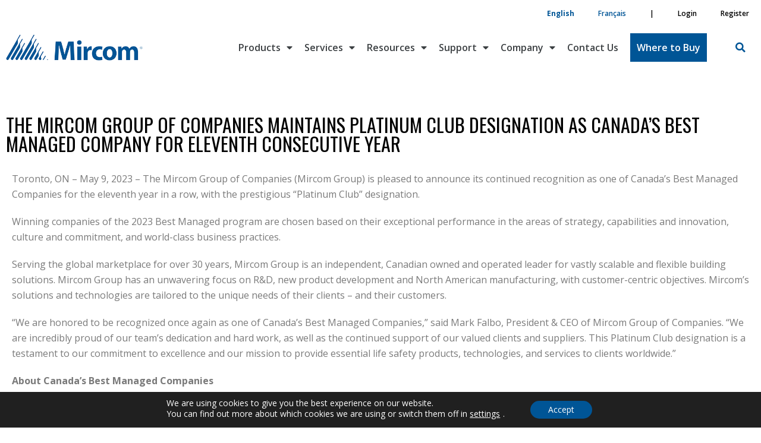

--- FILE ---
content_type: text/html; charset=UTF-8
request_url: https://mircom.com/the-mircom-group-of-companies-maintains-platinum-club-designation-as-canadas-best-managed-company-for-eleventh-consecutive-year/
body_size: 47095
content:
<!DOCTYPE html>
<html lang="en-US">
<head>
	<meta charset="UTF-8">
	<meta name="viewport" content="width=device-width, initial-scale=1.0, viewport-fit=cover" />			<title>
			The Mircom Group of Companies Maintains Platinum Club Designation as Canada&#039;s Best Managed Company for Eleventh Consecutive Year - Mircom		</title>
<link data-rocket-preload as="style" href="https://fonts.googleapis.com/css?family=Open%20Sans%3A300%2C400%2C500%2C600%2C700%2C800&#038;display=swap" rel="preload">
<style id="" media="print" onload="this.media=&#039;all&#039;">/* cyrillic-ext */
@font-face {
  font-family: 'Open Sans';
  font-style: normal;
  font-weight: 300;
  font-stretch: 100%;
  font-display: swap;
  src: url(/fonts.gstatic.com/s/opensans/v44/memvYaGs126MiZpBA-UvWbX2vVnXBbObj2OVTSKmu0SC55K5gw.woff2) format('woff2');
  unicode-range: U+0460-052F, U+1C80-1C8A, U+20B4, U+2DE0-2DFF, U+A640-A69F, U+FE2E-FE2F;
}
/* cyrillic */
@font-face {
  font-family: 'Open Sans';
  font-style: normal;
  font-weight: 300;
  font-stretch: 100%;
  font-display: swap;
  src: url(/fonts.gstatic.com/s/opensans/v44/memvYaGs126MiZpBA-UvWbX2vVnXBbObj2OVTSumu0SC55K5gw.woff2) format('woff2');
  unicode-range: U+0301, U+0400-045F, U+0490-0491, U+04B0-04B1, U+2116;
}
/* greek-ext */
@font-face {
  font-family: 'Open Sans';
  font-style: normal;
  font-weight: 300;
  font-stretch: 100%;
  font-display: swap;
  src: url(/fonts.gstatic.com/s/opensans/v44/memvYaGs126MiZpBA-UvWbX2vVnXBbObj2OVTSOmu0SC55K5gw.woff2) format('woff2');
  unicode-range: U+1F00-1FFF;
}
/* greek */
@font-face {
  font-family: 'Open Sans';
  font-style: normal;
  font-weight: 300;
  font-stretch: 100%;
  font-display: swap;
  src: url(/fonts.gstatic.com/s/opensans/v44/memvYaGs126MiZpBA-UvWbX2vVnXBbObj2OVTSymu0SC55K5gw.woff2) format('woff2');
  unicode-range: U+0370-0377, U+037A-037F, U+0384-038A, U+038C, U+038E-03A1, U+03A3-03FF;
}
/* hebrew */
@font-face {
  font-family: 'Open Sans';
  font-style: normal;
  font-weight: 300;
  font-stretch: 100%;
  font-display: swap;
  src: url(/fonts.gstatic.com/s/opensans/v44/memvYaGs126MiZpBA-UvWbX2vVnXBbObj2OVTS2mu0SC55K5gw.woff2) format('woff2');
  unicode-range: U+0307-0308, U+0590-05FF, U+200C-2010, U+20AA, U+25CC, U+FB1D-FB4F;
}
/* math */
@font-face {
  font-family: 'Open Sans';
  font-style: normal;
  font-weight: 300;
  font-stretch: 100%;
  font-display: swap;
  src: url(/fonts.gstatic.com/s/opensans/v44/memvYaGs126MiZpBA-UvWbX2vVnXBbObj2OVTVOmu0SC55K5gw.woff2) format('woff2');
  unicode-range: U+0302-0303, U+0305, U+0307-0308, U+0310, U+0312, U+0315, U+031A, U+0326-0327, U+032C, U+032F-0330, U+0332-0333, U+0338, U+033A, U+0346, U+034D, U+0391-03A1, U+03A3-03A9, U+03B1-03C9, U+03D1, U+03D5-03D6, U+03F0-03F1, U+03F4-03F5, U+2016-2017, U+2034-2038, U+203C, U+2040, U+2043, U+2047, U+2050, U+2057, U+205F, U+2070-2071, U+2074-208E, U+2090-209C, U+20D0-20DC, U+20E1, U+20E5-20EF, U+2100-2112, U+2114-2115, U+2117-2121, U+2123-214F, U+2190, U+2192, U+2194-21AE, U+21B0-21E5, U+21F1-21F2, U+21F4-2211, U+2213-2214, U+2216-22FF, U+2308-230B, U+2310, U+2319, U+231C-2321, U+2336-237A, U+237C, U+2395, U+239B-23B7, U+23D0, U+23DC-23E1, U+2474-2475, U+25AF, U+25B3, U+25B7, U+25BD, U+25C1, U+25CA, U+25CC, U+25FB, U+266D-266F, U+27C0-27FF, U+2900-2AFF, U+2B0E-2B11, U+2B30-2B4C, U+2BFE, U+3030, U+FF5B, U+FF5D, U+1D400-1D7FF, U+1EE00-1EEFF;
}
/* symbols */
@font-face {
  font-family: 'Open Sans';
  font-style: normal;
  font-weight: 300;
  font-stretch: 100%;
  font-display: swap;
  src: url(/fonts.gstatic.com/s/opensans/v44/memvYaGs126MiZpBA-UvWbX2vVnXBbObj2OVTUGmu0SC55K5gw.woff2) format('woff2');
  unicode-range: U+0001-000C, U+000E-001F, U+007F-009F, U+20DD-20E0, U+20E2-20E4, U+2150-218F, U+2190, U+2192, U+2194-2199, U+21AF, U+21E6-21F0, U+21F3, U+2218-2219, U+2299, U+22C4-22C6, U+2300-243F, U+2440-244A, U+2460-24FF, U+25A0-27BF, U+2800-28FF, U+2921-2922, U+2981, U+29BF, U+29EB, U+2B00-2BFF, U+4DC0-4DFF, U+FFF9-FFFB, U+10140-1018E, U+10190-1019C, U+101A0, U+101D0-101FD, U+102E0-102FB, U+10E60-10E7E, U+1D2C0-1D2D3, U+1D2E0-1D37F, U+1F000-1F0FF, U+1F100-1F1AD, U+1F1E6-1F1FF, U+1F30D-1F30F, U+1F315, U+1F31C, U+1F31E, U+1F320-1F32C, U+1F336, U+1F378, U+1F37D, U+1F382, U+1F393-1F39F, U+1F3A7-1F3A8, U+1F3AC-1F3AF, U+1F3C2, U+1F3C4-1F3C6, U+1F3CA-1F3CE, U+1F3D4-1F3E0, U+1F3ED, U+1F3F1-1F3F3, U+1F3F5-1F3F7, U+1F408, U+1F415, U+1F41F, U+1F426, U+1F43F, U+1F441-1F442, U+1F444, U+1F446-1F449, U+1F44C-1F44E, U+1F453, U+1F46A, U+1F47D, U+1F4A3, U+1F4B0, U+1F4B3, U+1F4B9, U+1F4BB, U+1F4BF, U+1F4C8-1F4CB, U+1F4D6, U+1F4DA, U+1F4DF, U+1F4E3-1F4E6, U+1F4EA-1F4ED, U+1F4F7, U+1F4F9-1F4FB, U+1F4FD-1F4FE, U+1F503, U+1F507-1F50B, U+1F50D, U+1F512-1F513, U+1F53E-1F54A, U+1F54F-1F5FA, U+1F610, U+1F650-1F67F, U+1F687, U+1F68D, U+1F691, U+1F694, U+1F698, U+1F6AD, U+1F6B2, U+1F6B9-1F6BA, U+1F6BC, U+1F6C6-1F6CF, U+1F6D3-1F6D7, U+1F6E0-1F6EA, U+1F6F0-1F6F3, U+1F6F7-1F6FC, U+1F700-1F7FF, U+1F800-1F80B, U+1F810-1F847, U+1F850-1F859, U+1F860-1F887, U+1F890-1F8AD, U+1F8B0-1F8BB, U+1F8C0-1F8C1, U+1F900-1F90B, U+1F93B, U+1F946, U+1F984, U+1F996, U+1F9E9, U+1FA00-1FA6F, U+1FA70-1FA7C, U+1FA80-1FA89, U+1FA8F-1FAC6, U+1FACE-1FADC, U+1FADF-1FAE9, U+1FAF0-1FAF8, U+1FB00-1FBFF;
}
/* vietnamese */
@font-face {
  font-family: 'Open Sans';
  font-style: normal;
  font-weight: 300;
  font-stretch: 100%;
  font-display: swap;
  src: url(/fonts.gstatic.com/s/opensans/v44/memvYaGs126MiZpBA-UvWbX2vVnXBbObj2OVTSCmu0SC55K5gw.woff2) format('woff2');
  unicode-range: U+0102-0103, U+0110-0111, U+0128-0129, U+0168-0169, U+01A0-01A1, U+01AF-01B0, U+0300-0301, U+0303-0304, U+0308-0309, U+0323, U+0329, U+1EA0-1EF9, U+20AB;
}
/* latin-ext */
@font-face {
  font-family: 'Open Sans';
  font-style: normal;
  font-weight: 300;
  font-stretch: 100%;
  font-display: swap;
  src: url(/fonts.gstatic.com/s/opensans/v44/memvYaGs126MiZpBA-UvWbX2vVnXBbObj2OVTSGmu0SC55K5gw.woff2) format('woff2');
  unicode-range: U+0100-02BA, U+02BD-02C5, U+02C7-02CC, U+02CE-02D7, U+02DD-02FF, U+0304, U+0308, U+0329, U+1D00-1DBF, U+1E00-1E9F, U+1EF2-1EFF, U+2020, U+20A0-20AB, U+20AD-20C0, U+2113, U+2C60-2C7F, U+A720-A7FF;
}
/* latin */
@font-face {
  font-family: 'Open Sans';
  font-style: normal;
  font-weight: 300;
  font-stretch: 100%;
  font-display: swap;
  src: url(/fonts.gstatic.com/s/opensans/v44/memvYaGs126MiZpBA-UvWbX2vVnXBbObj2OVTS-mu0SC55I.woff2) format('woff2');
  unicode-range: U+0000-00FF, U+0131, U+0152-0153, U+02BB-02BC, U+02C6, U+02DA, U+02DC, U+0304, U+0308, U+0329, U+2000-206F, U+20AC, U+2122, U+2191, U+2193, U+2212, U+2215, U+FEFF, U+FFFD;
}
/* cyrillic-ext */
@font-face {
  font-family: 'Open Sans';
  font-style: normal;
  font-weight: 400;
  font-stretch: 100%;
  font-display: swap;
  src: url(/fonts.gstatic.com/s/opensans/v44/memvYaGs126MiZpBA-UvWbX2vVnXBbObj2OVTSKmu0SC55K5gw.woff2) format('woff2');
  unicode-range: U+0460-052F, U+1C80-1C8A, U+20B4, U+2DE0-2DFF, U+A640-A69F, U+FE2E-FE2F;
}
/* cyrillic */
@font-face {
  font-family: 'Open Sans';
  font-style: normal;
  font-weight: 400;
  font-stretch: 100%;
  font-display: swap;
  src: url(/fonts.gstatic.com/s/opensans/v44/memvYaGs126MiZpBA-UvWbX2vVnXBbObj2OVTSumu0SC55K5gw.woff2) format('woff2');
  unicode-range: U+0301, U+0400-045F, U+0490-0491, U+04B0-04B1, U+2116;
}
/* greek-ext */
@font-face {
  font-family: 'Open Sans';
  font-style: normal;
  font-weight: 400;
  font-stretch: 100%;
  font-display: swap;
  src: url(/fonts.gstatic.com/s/opensans/v44/memvYaGs126MiZpBA-UvWbX2vVnXBbObj2OVTSOmu0SC55K5gw.woff2) format('woff2');
  unicode-range: U+1F00-1FFF;
}
/* greek */
@font-face {
  font-family: 'Open Sans';
  font-style: normal;
  font-weight: 400;
  font-stretch: 100%;
  font-display: swap;
  src: url(/fonts.gstatic.com/s/opensans/v44/memvYaGs126MiZpBA-UvWbX2vVnXBbObj2OVTSymu0SC55K5gw.woff2) format('woff2');
  unicode-range: U+0370-0377, U+037A-037F, U+0384-038A, U+038C, U+038E-03A1, U+03A3-03FF;
}
/* hebrew */
@font-face {
  font-family: 'Open Sans';
  font-style: normal;
  font-weight: 400;
  font-stretch: 100%;
  font-display: swap;
  src: url(/fonts.gstatic.com/s/opensans/v44/memvYaGs126MiZpBA-UvWbX2vVnXBbObj2OVTS2mu0SC55K5gw.woff2) format('woff2');
  unicode-range: U+0307-0308, U+0590-05FF, U+200C-2010, U+20AA, U+25CC, U+FB1D-FB4F;
}
/* math */
@font-face {
  font-family: 'Open Sans';
  font-style: normal;
  font-weight: 400;
  font-stretch: 100%;
  font-display: swap;
  src: url(/fonts.gstatic.com/s/opensans/v44/memvYaGs126MiZpBA-UvWbX2vVnXBbObj2OVTVOmu0SC55K5gw.woff2) format('woff2');
  unicode-range: U+0302-0303, U+0305, U+0307-0308, U+0310, U+0312, U+0315, U+031A, U+0326-0327, U+032C, U+032F-0330, U+0332-0333, U+0338, U+033A, U+0346, U+034D, U+0391-03A1, U+03A3-03A9, U+03B1-03C9, U+03D1, U+03D5-03D6, U+03F0-03F1, U+03F4-03F5, U+2016-2017, U+2034-2038, U+203C, U+2040, U+2043, U+2047, U+2050, U+2057, U+205F, U+2070-2071, U+2074-208E, U+2090-209C, U+20D0-20DC, U+20E1, U+20E5-20EF, U+2100-2112, U+2114-2115, U+2117-2121, U+2123-214F, U+2190, U+2192, U+2194-21AE, U+21B0-21E5, U+21F1-21F2, U+21F4-2211, U+2213-2214, U+2216-22FF, U+2308-230B, U+2310, U+2319, U+231C-2321, U+2336-237A, U+237C, U+2395, U+239B-23B7, U+23D0, U+23DC-23E1, U+2474-2475, U+25AF, U+25B3, U+25B7, U+25BD, U+25C1, U+25CA, U+25CC, U+25FB, U+266D-266F, U+27C0-27FF, U+2900-2AFF, U+2B0E-2B11, U+2B30-2B4C, U+2BFE, U+3030, U+FF5B, U+FF5D, U+1D400-1D7FF, U+1EE00-1EEFF;
}
/* symbols */
@font-face {
  font-family: 'Open Sans';
  font-style: normal;
  font-weight: 400;
  font-stretch: 100%;
  font-display: swap;
  src: url(/fonts.gstatic.com/s/opensans/v44/memvYaGs126MiZpBA-UvWbX2vVnXBbObj2OVTUGmu0SC55K5gw.woff2) format('woff2');
  unicode-range: U+0001-000C, U+000E-001F, U+007F-009F, U+20DD-20E0, U+20E2-20E4, U+2150-218F, U+2190, U+2192, U+2194-2199, U+21AF, U+21E6-21F0, U+21F3, U+2218-2219, U+2299, U+22C4-22C6, U+2300-243F, U+2440-244A, U+2460-24FF, U+25A0-27BF, U+2800-28FF, U+2921-2922, U+2981, U+29BF, U+29EB, U+2B00-2BFF, U+4DC0-4DFF, U+FFF9-FFFB, U+10140-1018E, U+10190-1019C, U+101A0, U+101D0-101FD, U+102E0-102FB, U+10E60-10E7E, U+1D2C0-1D2D3, U+1D2E0-1D37F, U+1F000-1F0FF, U+1F100-1F1AD, U+1F1E6-1F1FF, U+1F30D-1F30F, U+1F315, U+1F31C, U+1F31E, U+1F320-1F32C, U+1F336, U+1F378, U+1F37D, U+1F382, U+1F393-1F39F, U+1F3A7-1F3A8, U+1F3AC-1F3AF, U+1F3C2, U+1F3C4-1F3C6, U+1F3CA-1F3CE, U+1F3D4-1F3E0, U+1F3ED, U+1F3F1-1F3F3, U+1F3F5-1F3F7, U+1F408, U+1F415, U+1F41F, U+1F426, U+1F43F, U+1F441-1F442, U+1F444, U+1F446-1F449, U+1F44C-1F44E, U+1F453, U+1F46A, U+1F47D, U+1F4A3, U+1F4B0, U+1F4B3, U+1F4B9, U+1F4BB, U+1F4BF, U+1F4C8-1F4CB, U+1F4D6, U+1F4DA, U+1F4DF, U+1F4E3-1F4E6, U+1F4EA-1F4ED, U+1F4F7, U+1F4F9-1F4FB, U+1F4FD-1F4FE, U+1F503, U+1F507-1F50B, U+1F50D, U+1F512-1F513, U+1F53E-1F54A, U+1F54F-1F5FA, U+1F610, U+1F650-1F67F, U+1F687, U+1F68D, U+1F691, U+1F694, U+1F698, U+1F6AD, U+1F6B2, U+1F6B9-1F6BA, U+1F6BC, U+1F6C6-1F6CF, U+1F6D3-1F6D7, U+1F6E0-1F6EA, U+1F6F0-1F6F3, U+1F6F7-1F6FC, U+1F700-1F7FF, U+1F800-1F80B, U+1F810-1F847, U+1F850-1F859, U+1F860-1F887, U+1F890-1F8AD, U+1F8B0-1F8BB, U+1F8C0-1F8C1, U+1F900-1F90B, U+1F93B, U+1F946, U+1F984, U+1F996, U+1F9E9, U+1FA00-1FA6F, U+1FA70-1FA7C, U+1FA80-1FA89, U+1FA8F-1FAC6, U+1FACE-1FADC, U+1FADF-1FAE9, U+1FAF0-1FAF8, U+1FB00-1FBFF;
}
/* vietnamese */
@font-face {
  font-family: 'Open Sans';
  font-style: normal;
  font-weight: 400;
  font-stretch: 100%;
  font-display: swap;
  src: url(/fonts.gstatic.com/s/opensans/v44/memvYaGs126MiZpBA-UvWbX2vVnXBbObj2OVTSCmu0SC55K5gw.woff2) format('woff2');
  unicode-range: U+0102-0103, U+0110-0111, U+0128-0129, U+0168-0169, U+01A0-01A1, U+01AF-01B0, U+0300-0301, U+0303-0304, U+0308-0309, U+0323, U+0329, U+1EA0-1EF9, U+20AB;
}
/* latin-ext */
@font-face {
  font-family: 'Open Sans';
  font-style: normal;
  font-weight: 400;
  font-stretch: 100%;
  font-display: swap;
  src: url(/fonts.gstatic.com/s/opensans/v44/memvYaGs126MiZpBA-UvWbX2vVnXBbObj2OVTSGmu0SC55K5gw.woff2) format('woff2');
  unicode-range: U+0100-02BA, U+02BD-02C5, U+02C7-02CC, U+02CE-02D7, U+02DD-02FF, U+0304, U+0308, U+0329, U+1D00-1DBF, U+1E00-1E9F, U+1EF2-1EFF, U+2020, U+20A0-20AB, U+20AD-20C0, U+2113, U+2C60-2C7F, U+A720-A7FF;
}
/* latin */
@font-face {
  font-family: 'Open Sans';
  font-style: normal;
  font-weight: 400;
  font-stretch: 100%;
  font-display: swap;
  src: url(/fonts.gstatic.com/s/opensans/v44/memvYaGs126MiZpBA-UvWbX2vVnXBbObj2OVTS-mu0SC55I.woff2) format('woff2');
  unicode-range: U+0000-00FF, U+0131, U+0152-0153, U+02BB-02BC, U+02C6, U+02DA, U+02DC, U+0304, U+0308, U+0329, U+2000-206F, U+20AC, U+2122, U+2191, U+2193, U+2212, U+2215, U+FEFF, U+FFFD;
}
/* cyrillic-ext */
@font-face {
  font-family: 'Open Sans';
  font-style: normal;
  font-weight: 500;
  font-stretch: 100%;
  font-display: swap;
  src: url(/fonts.gstatic.com/s/opensans/v44/memvYaGs126MiZpBA-UvWbX2vVnXBbObj2OVTSKmu0SC55K5gw.woff2) format('woff2');
  unicode-range: U+0460-052F, U+1C80-1C8A, U+20B4, U+2DE0-2DFF, U+A640-A69F, U+FE2E-FE2F;
}
/* cyrillic */
@font-face {
  font-family: 'Open Sans';
  font-style: normal;
  font-weight: 500;
  font-stretch: 100%;
  font-display: swap;
  src: url(/fonts.gstatic.com/s/opensans/v44/memvYaGs126MiZpBA-UvWbX2vVnXBbObj2OVTSumu0SC55K5gw.woff2) format('woff2');
  unicode-range: U+0301, U+0400-045F, U+0490-0491, U+04B0-04B1, U+2116;
}
/* greek-ext */
@font-face {
  font-family: 'Open Sans';
  font-style: normal;
  font-weight: 500;
  font-stretch: 100%;
  font-display: swap;
  src: url(/fonts.gstatic.com/s/opensans/v44/memvYaGs126MiZpBA-UvWbX2vVnXBbObj2OVTSOmu0SC55K5gw.woff2) format('woff2');
  unicode-range: U+1F00-1FFF;
}
/* greek */
@font-face {
  font-family: 'Open Sans';
  font-style: normal;
  font-weight: 500;
  font-stretch: 100%;
  font-display: swap;
  src: url(/fonts.gstatic.com/s/opensans/v44/memvYaGs126MiZpBA-UvWbX2vVnXBbObj2OVTSymu0SC55K5gw.woff2) format('woff2');
  unicode-range: U+0370-0377, U+037A-037F, U+0384-038A, U+038C, U+038E-03A1, U+03A3-03FF;
}
/* hebrew */
@font-face {
  font-family: 'Open Sans';
  font-style: normal;
  font-weight: 500;
  font-stretch: 100%;
  font-display: swap;
  src: url(/fonts.gstatic.com/s/opensans/v44/memvYaGs126MiZpBA-UvWbX2vVnXBbObj2OVTS2mu0SC55K5gw.woff2) format('woff2');
  unicode-range: U+0307-0308, U+0590-05FF, U+200C-2010, U+20AA, U+25CC, U+FB1D-FB4F;
}
/* math */
@font-face {
  font-family: 'Open Sans';
  font-style: normal;
  font-weight: 500;
  font-stretch: 100%;
  font-display: swap;
  src: url(/fonts.gstatic.com/s/opensans/v44/memvYaGs126MiZpBA-UvWbX2vVnXBbObj2OVTVOmu0SC55K5gw.woff2) format('woff2');
  unicode-range: U+0302-0303, U+0305, U+0307-0308, U+0310, U+0312, U+0315, U+031A, U+0326-0327, U+032C, U+032F-0330, U+0332-0333, U+0338, U+033A, U+0346, U+034D, U+0391-03A1, U+03A3-03A9, U+03B1-03C9, U+03D1, U+03D5-03D6, U+03F0-03F1, U+03F4-03F5, U+2016-2017, U+2034-2038, U+203C, U+2040, U+2043, U+2047, U+2050, U+2057, U+205F, U+2070-2071, U+2074-208E, U+2090-209C, U+20D0-20DC, U+20E1, U+20E5-20EF, U+2100-2112, U+2114-2115, U+2117-2121, U+2123-214F, U+2190, U+2192, U+2194-21AE, U+21B0-21E5, U+21F1-21F2, U+21F4-2211, U+2213-2214, U+2216-22FF, U+2308-230B, U+2310, U+2319, U+231C-2321, U+2336-237A, U+237C, U+2395, U+239B-23B7, U+23D0, U+23DC-23E1, U+2474-2475, U+25AF, U+25B3, U+25B7, U+25BD, U+25C1, U+25CA, U+25CC, U+25FB, U+266D-266F, U+27C0-27FF, U+2900-2AFF, U+2B0E-2B11, U+2B30-2B4C, U+2BFE, U+3030, U+FF5B, U+FF5D, U+1D400-1D7FF, U+1EE00-1EEFF;
}
/* symbols */
@font-face {
  font-family: 'Open Sans';
  font-style: normal;
  font-weight: 500;
  font-stretch: 100%;
  font-display: swap;
  src: url(/fonts.gstatic.com/s/opensans/v44/memvYaGs126MiZpBA-UvWbX2vVnXBbObj2OVTUGmu0SC55K5gw.woff2) format('woff2');
  unicode-range: U+0001-000C, U+000E-001F, U+007F-009F, U+20DD-20E0, U+20E2-20E4, U+2150-218F, U+2190, U+2192, U+2194-2199, U+21AF, U+21E6-21F0, U+21F3, U+2218-2219, U+2299, U+22C4-22C6, U+2300-243F, U+2440-244A, U+2460-24FF, U+25A0-27BF, U+2800-28FF, U+2921-2922, U+2981, U+29BF, U+29EB, U+2B00-2BFF, U+4DC0-4DFF, U+FFF9-FFFB, U+10140-1018E, U+10190-1019C, U+101A0, U+101D0-101FD, U+102E0-102FB, U+10E60-10E7E, U+1D2C0-1D2D3, U+1D2E0-1D37F, U+1F000-1F0FF, U+1F100-1F1AD, U+1F1E6-1F1FF, U+1F30D-1F30F, U+1F315, U+1F31C, U+1F31E, U+1F320-1F32C, U+1F336, U+1F378, U+1F37D, U+1F382, U+1F393-1F39F, U+1F3A7-1F3A8, U+1F3AC-1F3AF, U+1F3C2, U+1F3C4-1F3C6, U+1F3CA-1F3CE, U+1F3D4-1F3E0, U+1F3ED, U+1F3F1-1F3F3, U+1F3F5-1F3F7, U+1F408, U+1F415, U+1F41F, U+1F426, U+1F43F, U+1F441-1F442, U+1F444, U+1F446-1F449, U+1F44C-1F44E, U+1F453, U+1F46A, U+1F47D, U+1F4A3, U+1F4B0, U+1F4B3, U+1F4B9, U+1F4BB, U+1F4BF, U+1F4C8-1F4CB, U+1F4D6, U+1F4DA, U+1F4DF, U+1F4E3-1F4E6, U+1F4EA-1F4ED, U+1F4F7, U+1F4F9-1F4FB, U+1F4FD-1F4FE, U+1F503, U+1F507-1F50B, U+1F50D, U+1F512-1F513, U+1F53E-1F54A, U+1F54F-1F5FA, U+1F610, U+1F650-1F67F, U+1F687, U+1F68D, U+1F691, U+1F694, U+1F698, U+1F6AD, U+1F6B2, U+1F6B9-1F6BA, U+1F6BC, U+1F6C6-1F6CF, U+1F6D3-1F6D7, U+1F6E0-1F6EA, U+1F6F0-1F6F3, U+1F6F7-1F6FC, U+1F700-1F7FF, U+1F800-1F80B, U+1F810-1F847, U+1F850-1F859, U+1F860-1F887, U+1F890-1F8AD, U+1F8B0-1F8BB, U+1F8C0-1F8C1, U+1F900-1F90B, U+1F93B, U+1F946, U+1F984, U+1F996, U+1F9E9, U+1FA00-1FA6F, U+1FA70-1FA7C, U+1FA80-1FA89, U+1FA8F-1FAC6, U+1FACE-1FADC, U+1FADF-1FAE9, U+1FAF0-1FAF8, U+1FB00-1FBFF;
}
/* vietnamese */
@font-face {
  font-family: 'Open Sans';
  font-style: normal;
  font-weight: 500;
  font-stretch: 100%;
  font-display: swap;
  src: url(/fonts.gstatic.com/s/opensans/v44/memvYaGs126MiZpBA-UvWbX2vVnXBbObj2OVTSCmu0SC55K5gw.woff2) format('woff2');
  unicode-range: U+0102-0103, U+0110-0111, U+0128-0129, U+0168-0169, U+01A0-01A1, U+01AF-01B0, U+0300-0301, U+0303-0304, U+0308-0309, U+0323, U+0329, U+1EA0-1EF9, U+20AB;
}
/* latin-ext */
@font-face {
  font-family: 'Open Sans';
  font-style: normal;
  font-weight: 500;
  font-stretch: 100%;
  font-display: swap;
  src: url(/fonts.gstatic.com/s/opensans/v44/memvYaGs126MiZpBA-UvWbX2vVnXBbObj2OVTSGmu0SC55K5gw.woff2) format('woff2');
  unicode-range: U+0100-02BA, U+02BD-02C5, U+02C7-02CC, U+02CE-02D7, U+02DD-02FF, U+0304, U+0308, U+0329, U+1D00-1DBF, U+1E00-1E9F, U+1EF2-1EFF, U+2020, U+20A0-20AB, U+20AD-20C0, U+2113, U+2C60-2C7F, U+A720-A7FF;
}
/* latin */
@font-face {
  font-family: 'Open Sans';
  font-style: normal;
  font-weight: 500;
  font-stretch: 100%;
  font-display: swap;
  src: url(/fonts.gstatic.com/s/opensans/v44/memvYaGs126MiZpBA-UvWbX2vVnXBbObj2OVTS-mu0SC55I.woff2) format('woff2');
  unicode-range: U+0000-00FF, U+0131, U+0152-0153, U+02BB-02BC, U+02C6, U+02DA, U+02DC, U+0304, U+0308, U+0329, U+2000-206F, U+20AC, U+2122, U+2191, U+2193, U+2212, U+2215, U+FEFF, U+FFFD;
}
/* cyrillic-ext */
@font-face {
  font-family: 'Open Sans';
  font-style: normal;
  font-weight: 600;
  font-stretch: 100%;
  font-display: swap;
  src: url(/fonts.gstatic.com/s/opensans/v44/memvYaGs126MiZpBA-UvWbX2vVnXBbObj2OVTSKmu0SC55K5gw.woff2) format('woff2');
  unicode-range: U+0460-052F, U+1C80-1C8A, U+20B4, U+2DE0-2DFF, U+A640-A69F, U+FE2E-FE2F;
}
/* cyrillic */
@font-face {
  font-family: 'Open Sans';
  font-style: normal;
  font-weight: 600;
  font-stretch: 100%;
  font-display: swap;
  src: url(/fonts.gstatic.com/s/opensans/v44/memvYaGs126MiZpBA-UvWbX2vVnXBbObj2OVTSumu0SC55K5gw.woff2) format('woff2');
  unicode-range: U+0301, U+0400-045F, U+0490-0491, U+04B0-04B1, U+2116;
}
/* greek-ext */
@font-face {
  font-family: 'Open Sans';
  font-style: normal;
  font-weight: 600;
  font-stretch: 100%;
  font-display: swap;
  src: url(/fonts.gstatic.com/s/opensans/v44/memvYaGs126MiZpBA-UvWbX2vVnXBbObj2OVTSOmu0SC55K5gw.woff2) format('woff2');
  unicode-range: U+1F00-1FFF;
}
/* greek */
@font-face {
  font-family: 'Open Sans';
  font-style: normal;
  font-weight: 600;
  font-stretch: 100%;
  font-display: swap;
  src: url(/fonts.gstatic.com/s/opensans/v44/memvYaGs126MiZpBA-UvWbX2vVnXBbObj2OVTSymu0SC55K5gw.woff2) format('woff2');
  unicode-range: U+0370-0377, U+037A-037F, U+0384-038A, U+038C, U+038E-03A1, U+03A3-03FF;
}
/* hebrew */
@font-face {
  font-family: 'Open Sans';
  font-style: normal;
  font-weight: 600;
  font-stretch: 100%;
  font-display: swap;
  src: url(/fonts.gstatic.com/s/opensans/v44/memvYaGs126MiZpBA-UvWbX2vVnXBbObj2OVTS2mu0SC55K5gw.woff2) format('woff2');
  unicode-range: U+0307-0308, U+0590-05FF, U+200C-2010, U+20AA, U+25CC, U+FB1D-FB4F;
}
/* math */
@font-face {
  font-family: 'Open Sans';
  font-style: normal;
  font-weight: 600;
  font-stretch: 100%;
  font-display: swap;
  src: url(/fonts.gstatic.com/s/opensans/v44/memvYaGs126MiZpBA-UvWbX2vVnXBbObj2OVTVOmu0SC55K5gw.woff2) format('woff2');
  unicode-range: U+0302-0303, U+0305, U+0307-0308, U+0310, U+0312, U+0315, U+031A, U+0326-0327, U+032C, U+032F-0330, U+0332-0333, U+0338, U+033A, U+0346, U+034D, U+0391-03A1, U+03A3-03A9, U+03B1-03C9, U+03D1, U+03D5-03D6, U+03F0-03F1, U+03F4-03F5, U+2016-2017, U+2034-2038, U+203C, U+2040, U+2043, U+2047, U+2050, U+2057, U+205F, U+2070-2071, U+2074-208E, U+2090-209C, U+20D0-20DC, U+20E1, U+20E5-20EF, U+2100-2112, U+2114-2115, U+2117-2121, U+2123-214F, U+2190, U+2192, U+2194-21AE, U+21B0-21E5, U+21F1-21F2, U+21F4-2211, U+2213-2214, U+2216-22FF, U+2308-230B, U+2310, U+2319, U+231C-2321, U+2336-237A, U+237C, U+2395, U+239B-23B7, U+23D0, U+23DC-23E1, U+2474-2475, U+25AF, U+25B3, U+25B7, U+25BD, U+25C1, U+25CA, U+25CC, U+25FB, U+266D-266F, U+27C0-27FF, U+2900-2AFF, U+2B0E-2B11, U+2B30-2B4C, U+2BFE, U+3030, U+FF5B, U+FF5D, U+1D400-1D7FF, U+1EE00-1EEFF;
}
/* symbols */
@font-face {
  font-family: 'Open Sans';
  font-style: normal;
  font-weight: 600;
  font-stretch: 100%;
  font-display: swap;
  src: url(/fonts.gstatic.com/s/opensans/v44/memvYaGs126MiZpBA-UvWbX2vVnXBbObj2OVTUGmu0SC55K5gw.woff2) format('woff2');
  unicode-range: U+0001-000C, U+000E-001F, U+007F-009F, U+20DD-20E0, U+20E2-20E4, U+2150-218F, U+2190, U+2192, U+2194-2199, U+21AF, U+21E6-21F0, U+21F3, U+2218-2219, U+2299, U+22C4-22C6, U+2300-243F, U+2440-244A, U+2460-24FF, U+25A0-27BF, U+2800-28FF, U+2921-2922, U+2981, U+29BF, U+29EB, U+2B00-2BFF, U+4DC0-4DFF, U+FFF9-FFFB, U+10140-1018E, U+10190-1019C, U+101A0, U+101D0-101FD, U+102E0-102FB, U+10E60-10E7E, U+1D2C0-1D2D3, U+1D2E0-1D37F, U+1F000-1F0FF, U+1F100-1F1AD, U+1F1E6-1F1FF, U+1F30D-1F30F, U+1F315, U+1F31C, U+1F31E, U+1F320-1F32C, U+1F336, U+1F378, U+1F37D, U+1F382, U+1F393-1F39F, U+1F3A7-1F3A8, U+1F3AC-1F3AF, U+1F3C2, U+1F3C4-1F3C6, U+1F3CA-1F3CE, U+1F3D4-1F3E0, U+1F3ED, U+1F3F1-1F3F3, U+1F3F5-1F3F7, U+1F408, U+1F415, U+1F41F, U+1F426, U+1F43F, U+1F441-1F442, U+1F444, U+1F446-1F449, U+1F44C-1F44E, U+1F453, U+1F46A, U+1F47D, U+1F4A3, U+1F4B0, U+1F4B3, U+1F4B9, U+1F4BB, U+1F4BF, U+1F4C8-1F4CB, U+1F4D6, U+1F4DA, U+1F4DF, U+1F4E3-1F4E6, U+1F4EA-1F4ED, U+1F4F7, U+1F4F9-1F4FB, U+1F4FD-1F4FE, U+1F503, U+1F507-1F50B, U+1F50D, U+1F512-1F513, U+1F53E-1F54A, U+1F54F-1F5FA, U+1F610, U+1F650-1F67F, U+1F687, U+1F68D, U+1F691, U+1F694, U+1F698, U+1F6AD, U+1F6B2, U+1F6B9-1F6BA, U+1F6BC, U+1F6C6-1F6CF, U+1F6D3-1F6D7, U+1F6E0-1F6EA, U+1F6F0-1F6F3, U+1F6F7-1F6FC, U+1F700-1F7FF, U+1F800-1F80B, U+1F810-1F847, U+1F850-1F859, U+1F860-1F887, U+1F890-1F8AD, U+1F8B0-1F8BB, U+1F8C0-1F8C1, U+1F900-1F90B, U+1F93B, U+1F946, U+1F984, U+1F996, U+1F9E9, U+1FA00-1FA6F, U+1FA70-1FA7C, U+1FA80-1FA89, U+1FA8F-1FAC6, U+1FACE-1FADC, U+1FADF-1FAE9, U+1FAF0-1FAF8, U+1FB00-1FBFF;
}
/* vietnamese */
@font-face {
  font-family: 'Open Sans';
  font-style: normal;
  font-weight: 600;
  font-stretch: 100%;
  font-display: swap;
  src: url(/fonts.gstatic.com/s/opensans/v44/memvYaGs126MiZpBA-UvWbX2vVnXBbObj2OVTSCmu0SC55K5gw.woff2) format('woff2');
  unicode-range: U+0102-0103, U+0110-0111, U+0128-0129, U+0168-0169, U+01A0-01A1, U+01AF-01B0, U+0300-0301, U+0303-0304, U+0308-0309, U+0323, U+0329, U+1EA0-1EF9, U+20AB;
}
/* latin-ext */
@font-face {
  font-family: 'Open Sans';
  font-style: normal;
  font-weight: 600;
  font-stretch: 100%;
  font-display: swap;
  src: url(/fonts.gstatic.com/s/opensans/v44/memvYaGs126MiZpBA-UvWbX2vVnXBbObj2OVTSGmu0SC55K5gw.woff2) format('woff2');
  unicode-range: U+0100-02BA, U+02BD-02C5, U+02C7-02CC, U+02CE-02D7, U+02DD-02FF, U+0304, U+0308, U+0329, U+1D00-1DBF, U+1E00-1E9F, U+1EF2-1EFF, U+2020, U+20A0-20AB, U+20AD-20C0, U+2113, U+2C60-2C7F, U+A720-A7FF;
}
/* latin */
@font-face {
  font-family: 'Open Sans';
  font-style: normal;
  font-weight: 600;
  font-stretch: 100%;
  font-display: swap;
  src: url(/fonts.gstatic.com/s/opensans/v44/memvYaGs126MiZpBA-UvWbX2vVnXBbObj2OVTS-mu0SC55I.woff2) format('woff2');
  unicode-range: U+0000-00FF, U+0131, U+0152-0153, U+02BB-02BC, U+02C6, U+02DA, U+02DC, U+0304, U+0308, U+0329, U+2000-206F, U+20AC, U+2122, U+2191, U+2193, U+2212, U+2215, U+FEFF, U+FFFD;
}
/* cyrillic-ext */
@font-face {
  font-family: 'Open Sans';
  font-style: normal;
  font-weight: 700;
  font-stretch: 100%;
  font-display: swap;
  src: url(/fonts.gstatic.com/s/opensans/v44/memvYaGs126MiZpBA-UvWbX2vVnXBbObj2OVTSKmu0SC55K5gw.woff2) format('woff2');
  unicode-range: U+0460-052F, U+1C80-1C8A, U+20B4, U+2DE0-2DFF, U+A640-A69F, U+FE2E-FE2F;
}
/* cyrillic */
@font-face {
  font-family: 'Open Sans';
  font-style: normal;
  font-weight: 700;
  font-stretch: 100%;
  font-display: swap;
  src: url(/fonts.gstatic.com/s/opensans/v44/memvYaGs126MiZpBA-UvWbX2vVnXBbObj2OVTSumu0SC55K5gw.woff2) format('woff2');
  unicode-range: U+0301, U+0400-045F, U+0490-0491, U+04B0-04B1, U+2116;
}
/* greek-ext */
@font-face {
  font-family: 'Open Sans';
  font-style: normal;
  font-weight: 700;
  font-stretch: 100%;
  font-display: swap;
  src: url(/fonts.gstatic.com/s/opensans/v44/memvYaGs126MiZpBA-UvWbX2vVnXBbObj2OVTSOmu0SC55K5gw.woff2) format('woff2');
  unicode-range: U+1F00-1FFF;
}
/* greek */
@font-face {
  font-family: 'Open Sans';
  font-style: normal;
  font-weight: 700;
  font-stretch: 100%;
  font-display: swap;
  src: url(/fonts.gstatic.com/s/opensans/v44/memvYaGs126MiZpBA-UvWbX2vVnXBbObj2OVTSymu0SC55K5gw.woff2) format('woff2');
  unicode-range: U+0370-0377, U+037A-037F, U+0384-038A, U+038C, U+038E-03A1, U+03A3-03FF;
}
/* hebrew */
@font-face {
  font-family: 'Open Sans';
  font-style: normal;
  font-weight: 700;
  font-stretch: 100%;
  font-display: swap;
  src: url(/fonts.gstatic.com/s/opensans/v44/memvYaGs126MiZpBA-UvWbX2vVnXBbObj2OVTS2mu0SC55K5gw.woff2) format('woff2');
  unicode-range: U+0307-0308, U+0590-05FF, U+200C-2010, U+20AA, U+25CC, U+FB1D-FB4F;
}
/* math */
@font-face {
  font-family: 'Open Sans';
  font-style: normal;
  font-weight: 700;
  font-stretch: 100%;
  font-display: swap;
  src: url(/fonts.gstatic.com/s/opensans/v44/memvYaGs126MiZpBA-UvWbX2vVnXBbObj2OVTVOmu0SC55K5gw.woff2) format('woff2');
  unicode-range: U+0302-0303, U+0305, U+0307-0308, U+0310, U+0312, U+0315, U+031A, U+0326-0327, U+032C, U+032F-0330, U+0332-0333, U+0338, U+033A, U+0346, U+034D, U+0391-03A1, U+03A3-03A9, U+03B1-03C9, U+03D1, U+03D5-03D6, U+03F0-03F1, U+03F4-03F5, U+2016-2017, U+2034-2038, U+203C, U+2040, U+2043, U+2047, U+2050, U+2057, U+205F, U+2070-2071, U+2074-208E, U+2090-209C, U+20D0-20DC, U+20E1, U+20E5-20EF, U+2100-2112, U+2114-2115, U+2117-2121, U+2123-214F, U+2190, U+2192, U+2194-21AE, U+21B0-21E5, U+21F1-21F2, U+21F4-2211, U+2213-2214, U+2216-22FF, U+2308-230B, U+2310, U+2319, U+231C-2321, U+2336-237A, U+237C, U+2395, U+239B-23B7, U+23D0, U+23DC-23E1, U+2474-2475, U+25AF, U+25B3, U+25B7, U+25BD, U+25C1, U+25CA, U+25CC, U+25FB, U+266D-266F, U+27C0-27FF, U+2900-2AFF, U+2B0E-2B11, U+2B30-2B4C, U+2BFE, U+3030, U+FF5B, U+FF5D, U+1D400-1D7FF, U+1EE00-1EEFF;
}
/* symbols */
@font-face {
  font-family: 'Open Sans';
  font-style: normal;
  font-weight: 700;
  font-stretch: 100%;
  font-display: swap;
  src: url(/fonts.gstatic.com/s/opensans/v44/memvYaGs126MiZpBA-UvWbX2vVnXBbObj2OVTUGmu0SC55K5gw.woff2) format('woff2');
  unicode-range: U+0001-000C, U+000E-001F, U+007F-009F, U+20DD-20E0, U+20E2-20E4, U+2150-218F, U+2190, U+2192, U+2194-2199, U+21AF, U+21E6-21F0, U+21F3, U+2218-2219, U+2299, U+22C4-22C6, U+2300-243F, U+2440-244A, U+2460-24FF, U+25A0-27BF, U+2800-28FF, U+2921-2922, U+2981, U+29BF, U+29EB, U+2B00-2BFF, U+4DC0-4DFF, U+FFF9-FFFB, U+10140-1018E, U+10190-1019C, U+101A0, U+101D0-101FD, U+102E0-102FB, U+10E60-10E7E, U+1D2C0-1D2D3, U+1D2E0-1D37F, U+1F000-1F0FF, U+1F100-1F1AD, U+1F1E6-1F1FF, U+1F30D-1F30F, U+1F315, U+1F31C, U+1F31E, U+1F320-1F32C, U+1F336, U+1F378, U+1F37D, U+1F382, U+1F393-1F39F, U+1F3A7-1F3A8, U+1F3AC-1F3AF, U+1F3C2, U+1F3C4-1F3C6, U+1F3CA-1F3CE, U+1F3D4-1F3E0, U+1F3ED, U+1F3F1-1F3F3, U+1F3F5-1F3F7, U+1F408, U+1F415, U+1F41F, U+1F426, U+1F43F, U+1F441-1F442, U+1F444, U+1F446-1F449, U+1F44C-1F44E, U+1F453, U+1F46A, U+1F47D, U+1F4A3, U+1F4B0, U+1F4B3, U+1F4B9, U+1F4BB, U+1F4BF, U+1F4C8-1F4CB, U+1F4D6, U+1F4DA, U+1F4DF, U+1F4E3-1F4E6, U+1F4EA-1F4ED, U+1F4F7, U+1F4F9-1F4FB, U+1F4FD-1F4FE, U+1F503, U+1F507-1F50B, U+1F50D, U+1F512-1F513, U+1F53E-1F54A, U+1F54F-1F5FA, U+1F610, U+1F650-1F67F, U+1F687, U+1F68D, U+1F691, U+1F694, U+1F698, U+1F6AD, U+1F6B2, U+1F6B9-1F6BA, U+1F6BC, U+1F6C6-1F6CF, U+1F6D3-1F6D7, U+1F6E0-1F6EA, U+1F6F0-1F6F3, U+1F6F7-1F6FC, U+1F700-1F7FF, U+1F800-1F80B, U+1F810-1F847, U+1F850-1F859, U+1F860-1F887, U+1F890-1F8AD, U+1F8B0-1F8BB, U+1F8C0-1F8C1, U+1F900-1F90B, U+1F93B, U+1F946, U+1F984, U+1F996, U+1F9E9, U+1FA00-1FA6F, U+1FA70-1FA7C, U+1FA80-1FA89, U+1FA8F-1FAC6, U+1FACE-1FADC, U+1FADF-1FAE9, U+1FAF0-1FAF8, U+1FB00-1FBFF;
}
/* vietnamese */
@font-face {
  font-family: 'Open Sans';
  font-style: normal;
  font-weight: 700;
  font-stretch: 100%;
  font-display: swap;
  src: url(/fonts.gstatic.com/s/opensans/v44/memvYaGs126MiZpBA-UvWbX2vVnXBbObj2OVTSCmu0SC55K5gw.woff2) format('woff2');
  unicode-range: U+0102-0103, U+0110-0111, U+0128-0129, U+0168-0169, U+01A0-01A1, U+01AF-01B0, U+0300-0301, U+0303-0304, U+0308-0309, U+0323, U+0329, U+1EA0-1EF9, U+20AB;
}
/* latin-ext */
@font-face {
  font-family: 'Open Sans';
  font-style: normal;
  font-weight: 700;
  font-stretch: 100%;
  font-display: swap;
  src: url(/fonts.gstatic.com/s/opensans/v44/memvYaGs126MiZpBA-UvWbX2vVnXBbObj2OVTSGmu0SC55K5gw.woff2) format('woff2');
  unicode-range: U+0100-02BA, U+02BD-02C5, U+02C7-02CC, U+02CE-02D7, U+02DD-02FF, U+0304, U+0308, U+0329, U+1D00-1DBF, U+1E00-1E9F, U+1EF2-1EFF, U+2020, U+20A0-20AB, U+20AD-20C0, U+2113, U+2C60-2C7F, U+A720-A7FF;
}
/* latin */
@font-face {
  font-family: 'Open Sans';
  font-style: normal;
  font-weight: 700;
  font-stretch: 100%;
  font-display: swap;
  src: url(/fonts.gstatic.com/s/opensans/v44/memvYaGs126MiZpBA-UvWbX2vVnXBbObj2OVTS-mu0SC55I.woff2) format('woff2');
  unicode-range: U+0000-00FF, U+0131, U+0152-0153, U+02BB-02BC, U+02C6, U+02DA, U+02DC, U+0304, U+0308, U+0329, U+2000-206F, U+20AC, U+2122, U+2191, U+2193, U+2212, U+2215, U+FEFF, U+FFFD;
}
/* cyrillic-ext */
@font-face {
  font-family: 'Open Sans';
  font-style: normal;
  font-weight: 800;
  font-stretch: 100%;
  font-display: swap;
  src: url(/fonts.gstatic.com/s/opensans/v44/memvYaGs126MiZpBA-UvWbX2vVnXBbObj2OVTSKmu0SC55K5gw.woff2) format('woff2');
  unicode-range: U+0460-052F, U+1C80-1C8A, U+20B4, U+2DE0-2DFF, U+A640-A69F, U+FE2E-FE2F;
}
/* cyrillic */
@font-face {
  font-family: 'Open Sans';
  font-style: normal;
  font-weight: 800;
  font-stretch: 100%;
  font-display: swap;
  src: url(/fonts.gstatic.com/s/opensans/v44/memvYaGs126MiZpBA-UvWbX2vVnXBbObj2OVTSumu0SC55K5gw.woff2) format('woff2');
  unicode-range: U+0301, U+0400-045F, U+0490-0491, U+04B0-04B1, U+2116;
}
/* greek-ext */
@font-face {
  font-family: 'Open Sans';
  font-style: normal;
  font-weight: 800;
  font-stretch: 100%;
  font-display: swap;
  src: url(/fonts.gstatic.com/s/opensans/v44/memvYaGs126MiZpBA-UvWbX2vVnXBbObj2OVTSOmu0SC55K5gw.woff2) format('woff2');
  unicode-range: U+1F00-1FFF;
}
/* greek */
@font-face {
  font-family: 'Open Sans';
  font-style: normal;
  font-weight: 800;
  font-stretch: 100%;
  font-display: swap;
  src: url(/fonts.gstatic.com/s/opensans/v44/memvYaGs126MiZpBA-UvWbX2vVnXBbObj2OVTSymu0SC55K5gw.woff2) format('woff2');
  unicode-range: U+0370-0377, U+037A-037F, U+0384-038A, U+038C, U+038E-03A1, U+03A3-03FF;
}
/* hebrew */
@font-face {
  font-family: 'Open Sans';
  font-style: normal;
  font-weight: 800;
  font-stretch: 100%;
  font-display: swap;
  src: url(/fonts.gstatic.com/s/opensans/v44/memvYaGs126MiZpBA-UvWbX2vVnXBbObj2OVTS2mu0SC55K5gw.woff2) format('woff2');
  unicode-range: U+0307-0308, U+0590-05FF, U+200C-2010, U+20AA, U+25CC, U+FB1D-FB4F;
}
/* math */
@font-face {
  font-family: 'Open Sans';
  font-style: normal;
  font-weight: 800;
  font-stretch: 100%;
  font-display: swap;
  src: url(/fonts.gstatic.com/s/opensans/v44/memvYaGs126MiZpBA-UvWbX2vVnXBbObj2OVTVOmu0SC55K5gw.woff2) format('woff2');
  unicode-range: U+0302-0303, U+0305, U+0307-0308, U+0310, U+0312, U+0315, U+031A, U+0326-0327, U+032C, U+032F-0330, U+0332-0333, U+0338, U+033A, U+0346, U+034D, U+0391-03A1, U+03A3-03A9, U+03B1-03C9, U+03D1, U+03D5-03D6, U+03F0-03F1, U+03F4-03F5, U+2016-2017, U+2034-2038, U+203C, U+2040, U+2043, U+2047, U+2050, U+2057, U+205F, U+2070-2071, U+2074-208E, U+2090-209C, U+20D0-20DC, U+20E1, U+20E5-20EF, U+2100-2112, U+2114-2115, U+2117-2121, U+2123-214F, U+2190, U+2192, U+2194-21AE, U+21B0-21E5, U+21F1-21F2, U+21F4-2211, U+2213-2214, U+2216-22FF, U+2308-230B, U+2310, U+2319, U+231C-2321, U+2336-237A, U+237C, U+2395, U+239B-23B7, U+23D0, U+23DC-23E1, U+2474-2475, U+25AF, U+25B3, U+25B7, U+25BD, U+25C1, U+25CA, U+25CC, U+25FB, U+266D-266F, U+27C0-27FF, U+2900-2AFF, U+2B0E-2B11, U+2B30-2B4C, U+2BFE, U+3030, U+FF5B, U+FF5D, U+1D400-1D7FF, U+1EE00-1EEFF;
}
/* symbols */
@font-face {
  font-family: 'Open Sans';
  font-style: normal;
  font-weight: 800;
  font-stretch: 100%;
  font-display: swap;
  src: url(/fonts.gstatic.com/s/opensans/v44/memvYaGs126MiZpBA-UvWbX2vVnXBbObj2OVTUGmu0SC55K5gw.woff2) format('woff2');
  unicode-range: U+0001-000C, U+000E-001F, U+007F-009F, U+20DD-20E0, U+20E2-20E4, U+2150-218F, U+2190, U+2192, U+2194-2199, U+21AF, U+21E6-21F0, U+21F3, U+2218-2219, U+2299, U+22C4-22C6, U+2300-243F, U+2440-244A, U+2460-24FF, U+25A0-27BF, U+2800-28FF, U+2921-2922, U+2981, U+29BF, U+29EB, U+2B00-2BFF, U+4DC0-4DFF, U+FFF9-FFFB, U+10140-1018E, U+10190-1019C, U+101A0, U+101D0-101FD, U+102E0-102FB, U+10E60-10E7E, U+1D2C0-1D2D3, U+1D2E0-1D37F, U+1F000-1F0FF, U+1F100-1F1AD, U+1F1E6-1F1FF, U+1F30D-1F30F, U+1F315, U+1F31C, U+1F31E, U+1F320-1F32C, U+1F336, U+1F378, U+1F37D, U+1F382, U+1F393-1F39F, U+1F3A7-1F3A8, U+1F3AC-1F3AF, U+1F3C2, U+1F3C4-1F3C6, U+1F3CA-1F3CE, U+1F3D4-1F3E0, U+1F3ED, U+1F3F1-1F3F3, U+1F3F5-1F3F7, U+1F408, U+1F415, U+1F41F, U+1F426, U+1F43F, U+1F441-1F442, U+1F444, U+1F446-1F449, U+1F44C-1F44E, U+1F453, U+1F46A, U+1F47D, U+1F4A3, U+1F4B0, U+1F4B3, U+1F4B9, U+1F4BB, U+1F4BF, U+1F4C8-1F4CB, U+1F4D6, U+1F4DA, U+1F4DF, U+1F4E3-1F4E6, U+1F4EA-1F4ED, U+1F4F7, U+1F4F9-1F4FB, U+1F4FD-1F4FE, U+1F503, U+1F507-1F50B, U+1F50D, U+1F512-1F513, U+1F53E-1F54A, U+1F54F-1F5FA, U+1F610, U+1F650-1F67F, U+1F687, U+1F68D, U+1F691, U+1F694, U+1F698, U+1F6AD, U+1F6B2, U+1F6B9-1F6BA, U+1F6BC, U+1F6C6-1F6CF, U+1F6D3-1F6D7, U+1F6E0-1F6EA, U+1F6F0-1F6F3, U+1F6F7-1F6FC, U+1F700-1F7FF, U+1F800-1F80B, U+1F810-1F847, U+1F850-1F859, U+1F860-1F887, U+1F890-1F8AD, U+1F8B0-1F8BB, U+1F8C0-1F8C1, U+1F900-1F90B, U+1F93B, U+1F946, U+1F984, U+1F996, U+1F9E9, U+1FA00-1FA6F, U+1FA70-1FA7C, U+1FA80-1FA89, U+1FA8F-1FAC6, U+1FACE-1FADC, U+1FADF-1FAE9, U+1FAF0-1FAF8, U+1FB00-1FBFF;
}
/* vietnamese */
@font-face {
  font-family: 'Open Sans';
  font-style: normal;
  font-weight: 800;
  font-stretch: 100%;
  font-display: swap;
  src: url(/fonts.gstatic.com/s/opensans/v44/memvYaGs126MiZpBA-UvWbX2vVnXBbObj2OVTSCmu0SC55K5gw.woff2) format('woff2');
  unicode-range: U+0102-0103, U+0110-0111, U+0128-0129, U+0168-0169, U+01A0-01A1, U+01AF-01B0, U+0300-0301, U+0303-0304, U+0308-0309, U+0323, U+0329, U+1EA0-1EF9, U+20AB;
}
/* latin-ext */
@font-face {
  font-family: 'Open Sans';
  font-style: normal;
  font-weight: 800;
  font-stretch: 100%;
  font-display: swap;
  src: url(/fonts.gstatic.com/s/opensans/v44/memvYaGs126MiZpBA-UvWbX2vVnXBbObj2OVTSGmu0SC55K5gw.woff2) format('woff2');
  unicode-range: U+0100-02BA, U+02BD-02C5, U+02C7-02CC, U+02CE-02D7, U+02DD-02FF, U+0304, U+0308, U+0329, U+1D00-1DBF, U+1E00-1E9F, U+1EF2-1EFF, U+2020, U+20A0-20AB, U+20AD-20C0, U+2113, U+2C60-2C7F, U+A720-A7FF;
}
/* latin */
@font-face {
  font-family: 'Open Sans';
  font-style: normal;
  font-weight: 800;
  font-stretch: 100%;
  font-display: swap;
  src: url(/fonts.gstatic.com/s/opensans/v44/memvYaGs126MiZpBA-UvWbX2vVnXBbObj2OVTS-mu0SC55I.woff2) format('woff2');
  unicode-range: U+0000-00FF, U+0131, U+0152-0153, U+02BB-02BC, U+02C6, U+02DA, U+02DC, U+0304, U+0308, U+0329, U+2000-206F, U+20AC, U+2122, U+2191, U+2193, U+2212, U+2215, U+FEFF, U+FFFD;
}
</style>
<noscript><link rel="stylesheet" href="https://fonts.googleapis.com/css?family=Open%20Sans%3A300%2C400%2C500%2C600%2C700%2C800&#038;display=swap"></noscript>
		                        <script>
                            /* You can add more configuration options to webfontloader by previously defining the WebFontConfig with your options */
                            if ( typeof WebFontConfig === "undefined" ) {
                                WebFontConfig = new Object();
                            }
                            WebFontConfig['google'] = {families: ['Oswald:200,300,400,500,600,700', 'Open+Sans:300,400,600,700,800,300italic,400italic,600italic,700italic,800italic', 'Montserrat:100,200,300,400,500,600,700,800,900,100italic,200italic,300italic,400italic,500italic,600italic,700italic,800italic,900italic&subset=latin']};

                            (function() {
                                var wf = document.createElement( 'script' );
                                wf.src = 'https://ajax.googleapis.com/ajax/libs/webfont/1.5.3/webfont.js';
                                wf.type = 'text/javascript';
                                wf.async = 'true';
                                var s = document.getElementsByTagName( 'script' )[0];
                                s.parentNode.insertBefore( wf, s );
                            })();
                        </script>
                        <meta name='robots' content='index, follow, max-image-preview:large, max-snippet:-1, max-video-preview:-1' />
	<style>img:is([sizes="auto" i], [sizes^="auto," i]) { contain-intrinsic-size: 3000px 1500px }</style>
	<!-- This site is tracked with the HandL UTM Grabber v3 (3.1.11) - https://www.utmgrabber.com/ --> 
<!-- Google tag (gtag.js) consent mode dataLayer added by Site Kit -->
<script type="text/javascript" id="google_gtagjs-js-consent-mode-data-layer">
/* <![CDATA[ */
window.dataLayer = window.dataLayer || [];function gtag(){dataLayer.push(arguments);}
gtag('consent', 'default', {"ad_personalization":"denied","ad_storage":"denied","ad_user_data":"denied","analytics_storage":"denied","functionality_storage":"denied","security_storage":"denied","personalization_storage":"denied","region":["AT","BE","BG","CH","CY","CZ","DE","DK","EE","ES","FI","FR","GB","GR","HR","HU","IE","IS","IT","LI","LT","LU","LV","MT","NL","NO","PL","PT","RO","SE","SI","SK"],"wait_for_update":500});
window._googlesitekitConsentCategoryMap = {"statistics":["analytics_storage"],"marketing":["ad_storage","ad_user_data","ad_personalization"],"functional":["functionality_storage","security_storage"],"preferences":["personalization_storage"]};
window._googlesitekitConsents = {"ad_personalization":"denied","ad_storage":"denied","ad_user_data":"denied","analytics_storage":"denied","functionality_storage":"denied","security_storage":"denied","personalization_storage":"denied","region":["AT","BE","BG","CH","CY","CZ","DE","DK","EE","ES","FI","FR","GB","GR","HR","HU","IE","IS","IT","LI","LT","LU","LV","MT","NL","NO","PL","PT","RO","SE","SI","SK"],"wait_for_update":500};
/* ]]> */
</script>
<!-- End Google tag (gtag.js) consent mode dataLayer added by Site Kit -->

	<!-- This site is optimized with the Yoast SEO Premium plugin v26.5 (Yoast SEO v26.7) - https://yoast.com/wordpress/plugins/seo/ -->
	<link rel="canonical" href="https://mircom.com/the-mircom-group-of-companies-maintains-platinum-club-designation-as-canadas-best-managed-company-for-eleventh-consecutive-year/" />
	<meta property="og:locale" content="en_US" />
	<meta property="og:type" content="article" />
	<meta property="og:title" content="The Mircom Group of Companies Maintains Platinum Club Designation as Canada&#039;s Best Managed Company for Eleventh Consecutive Year" />
	<meta property="og:description" content="Winning companies of the 2023 Best Managed program are chosen based on their exceptional performance in the areas of strategy, capabilities and innovation, culture and commitment, and world-class business practices." />
	<meta property="og:url" content="https://mircom.com/the-mircom-group-of-companies-maintains-platinum-club-designation-as-canadas-best-managed-company-for-eleventh-consecutive-year/" />
	<meta property="og:site_name" content="Mircom" />
	<meta property="article:publisher" content="https://www.facebook.com/MircomGroup" />
	<meta property="article:published_time" content="2023-05-09T12:00:00+00:00" />
	<meta property="og:image" content="https://mircom.com/wp-content/uploads/BM_Logo_Platinum-Sec_V-EN-RGB_800x800.jpg" />
	<meta property="og:image:width" content="800" />
	<meta property="og:image:height" content="800" />
	<meta property="og:image:type" content="image/jpeg" />
	<meta name="author" content="stephanie" />
	<meta name="twitter:card" content="summary_large_image" />
	<meta name="twitter:creator" content="@mircomgroup" />
	<meta name="twitter:site" content="@mircomgroup" />
	<meta name="twitter:label1" content="Written by" />
	<meta name="twitter:data1" content="stephanie" />
	<meta name="twitter:label2" content="Est. reading time" />
	<meta name="twitter:data2" content="2 minutes" />
	<script type="application/ld+json" class="yoast-schema-graph">{"@context":"https://schema.org","@graph":[{"@type":"Article","@id":"https://mircom.com/the-mircom-group-of-companies-maintains-platinum-club-designation-as-canadas-best-managed-company-for-eleventh-consecutive-year/#article","isPartOf":{"@id":"https://mircom.com/the-mircom-group-of-companies-maintains-platinum-club-designation-as-canadas-best-managed-company-for-eleventh-consecutive-year/"},"author":{"name":"stephanie","@id":"https://mircom.com/#/schema/person/1db869d454236514642bc3fa2b267a7b"},"headline":"The Mircom Group of Companies Maintains Platinum Club Designation as Canada&#8217;s Best Managed Company for Eleventh Consecutive Year","datePublished":"2023-05-09T12:00:00+00:00","mainEntityOfPage":{"@id":"https://mircom.com/the-mircom-group-of-companies-maintains-platinum-club-designation-as-canadas-best-managed-company-for-eleventh-consecutive-year/"},"wordCount":498,"publisher":{"@id":"https://mircom.com/#organization"},"image":{"@id":"https://mircom.com/the-mircom-group-of-companies-maintains-platinum-club-designation-as-canadas-best-managed-company-for-eleventh-consecutive-year/#primaryimage"},"thumbnailUrl":"https://mircom.com/wp-content/uploads/BM_Logo_Platinum-Sec_V-EN-RGB_800x800.jpg","articleSection":["News"],"inLanguage":"en-US"},{"@type":"WebPage","@id":"https://mircom.com/the-mircom-group-of-companies-maintains-platinum-club-designation-as-canadas-best-managed-company-for-eleventh-consecutive-year/","url":"https://mircom.com/the-mircom-group-of-companies-maintains-platinum-club-designation-as-canadas-best-managed-company-for-eleventh-consecutive-year/","name":"The Mircom Group of Companies Maintains Platinum Club Designation as Canada's Best Managed Company for Eleventh Consecutive Year - Mircom","isPartOf":{"@id":"https://mircom.com/#website"},"primaryImageOfPage":{"@id":"https://mircom.com/the-mircom-group-of-companies-maintains-platinum-club-designation-as-canadas-best-managed-company-for-eleventh-consecutive-year/#primaryimage"},"image":{"@id":"https://mircom.com/the-mircom-group-of-companies-maintains-platinum-club-designation-as-canadas-best-managed-company-for-eleventh-consecutive-year/#primaryimage"},"thumbnailUrl":"https://mircom.com/wp-content/uploads/BM_Logo_Platinum-Sec_V-EN-RGB_800x800.jpg","datePublished":"2023-05-09T12:00:00+00:00","breadcrumb":{"@id":"https://mircom.com/the-mircom-group-of-companies-maintains-platinum-club-designation-as-canadas-best-managed-company-for-eleventh-consecutive-year/#breadcrumb"},"inLanguage":"en-US","potentialAction":[{"@type":"ReadAction","target":["https://mircom.com/the-mircom-group-of-companies-maintains-platinum-club-designation-as-canadas-best-managed-company-for-eleventh-consecutive-year/"]}]},{"@type":"ImageObject","inLanguage":"en-US","@id":"https://mircom.com/the-mircom-group-of-companies-maintains-platinum-club-designation-as-canadas-best-managed-company-for-eleventh-consecutive-year/#primaryimage","url":"https://mircom.com/wp-content/uploads/BM_Logo_Platinum-Sec_V-EN-RGB_800x800.jpg","contentUrl":"https://mircom.com/wp-content/uploads/BM_Logo_Platinum-Sec_V-EN-RGB_800x800.jpg","width":800,"height":800,"caption":"BM_Logo_2018-RGB"},{"@type":"BreadcrumbList","@id":"https://mircom.com/the-mircom-group-of-companies-maintains-platinum-club-designation-as-canadas-best-managed-company-for-eleventh-consecutive-year/#breadcrumb","itemListElement":[{"@type":"ListItem","position":1,"name":"Home","item":"https://mircom.com/"},{"@type":"ListItem","position":2,"name":"News","item":"https://mircom.com/news/"},{"@type":"ListItem","position":3,"name":"The Mircom Group of Companies Maintains Platinum Club Designation as Canada&#8217;s Best Managed Company for Eleventh Consecutive Year"}]},{"@type":"WebSite","@id":"https://mircom.com/#website","url":"https://mircom.com/","name":"Mircom","description":"","publisher":{"@id":"https://mircom.com/#organization"},"potentialAction":[{"@type":"SearchAction","target":{"@type":"EntryPoint","urlTemplate":"https://mircom.com/?s={search_term_string}"},"query-input":{"@type":"PropertyValueSpecification","valueRequired":true,"valueName":"search_term_string"}}],"inLanguage":"en-US"},{"@type":"Organization","@id":"https://mircom.com/#organization","name":"Mircom","url":"https://mircom.com/","logo":{"@type":"ImageObject","inLanguage":"en-US","@id":"https://mircom.com/#/schema/logo/image/","url":"https://mircom.com/wp-content/uploads/mircom-header-logo.png","contentUrl":"https://mircom.com/wp-content/uploads/mircom-header-logo.png","width":360,"height":82,"caption":"Mircom"},"image":{"@id":"https://mircom.com/#/schema/logo/image/"},"sameAs":["https://www.facebook.com/MircomGroup","https://x.com/mircomgroup","https://www.instagram.com/mircomgroupofcompanies/","https://www.linkedin.com/company/mircom-group/mycompany/","https://www.youtube.com/channel/UCxZcOGPl_GI7iHydmL59A9w"]},{"@type":"Person","@id":"https://mircom.com/#/schema/person/1db869d454236514642bc3fa2b267a7b","name":"stephanie"}]}</script>
	<!-- / Yoast SEO Premium plugin. -->


<link rel='dns-prefetch' href='//www.google.com' />
<link rel='dns-prefetch' href='//www.googletagmanager.com' />
<link href='https://fonts.gstatic.com' crossorigin rel='preconnect' />
<link rel="alternate" type="application/rss+xml" title="Mircom &raquo; Feed" href="https://mircom.com/feed/" />
<link rel="alternate" type="application/rss+xml" title="Mircom &raquo; Comments Feed" href="https://mircom.com/comments/feed/" />
<link rel="alternate" type="text/calendar" title="Mircom &raquo; iCal Feed" href="https://mircom.com/events/?ical=1" />

<link rel='stylesheet' id='twb-global-css' href='https://mircom.com/wp-content/cache/background-css/1/mircom.com/wp-content/plugins/form-maker/booster/assets/css/global.css?ver=1.0.0&wpr_t=1768917648' type='text/css' media='all' />
<link rel='stylesheet' id='tribe-events-pro-mini-calendar-block-styles-css' href='https://mircom.com/wp-content/plugins/events-calendar-pro/build/css/tribe-events-pro-mini-calendar-block.css?ver=7.7.12' type='text/css' media='all' />
<link rel='stylesheet' id='xoo-aff-style-css' href='https://mircom.com/wp-content/plugins/easy-login-woocommerce/xoo-form-fields-fw/assets/css/xoo-aff-style.css?ver=2.1.0' type='text/css' media='all' />
<style id='xoo-aff-style-inline-css' type='text/css'>

.xoo-aff-input-group .xoo-aff-input-icon{
	background-color:  #eee;
	color:  #555;
	max-width: 40px;
	min-width: 40px;
	border-color:  #ccc;
	border-width: 1px;
	font-size: 14px;
}
.xoo-aff-group{
	margin-bottom: 30px;
}

.xoo-aff-group input[type="text"], .xoo-aff-group input[type="password"], .xoo-aff-group input[type="email"], .xoo-aff-group input[type="number"], .xoo-aff-group select, .xoo-aff-group select + .select2, .xoo-aff-group input[type="tel"], .xoo-aff-group input[type="file"]{
	background-color: #fff;
	color: #777;
	border-width: 1px;
	border-color: #cccccc;
	height: 50px;
}


.xoo-aff-group input[type="file"]{
	line-height: calc(50px - 13px);
}



.xoo-aff-group input[type="text"]::placeholder, .xoo-aff-group input[type="password"]::placeholder, .xoo-aff-group input[type="email"]::placeholder, .xoo-aff-group input[type="number"]::placeholder, .xoo-aff-group select::placeholder, .xoo-aff-group input[type="tel"]::placeholder, .xoo-aff-group .select2-selection__rendered, .xoo-aff-group .select2-container--default .select2-selection--single .select2-selection__rendered, .xoo-aff-group input[type="file"]::placeholder, .xoo-aff-group input::file-selector-button{
	color: #777;
}

.xoo-aff-group input[type="text"]:focus, .xoo-aff-group input[type="password"]:focus, .xoo-aff-group input[type="email"]:focus, .xoo-aff-group input[type="number"]:focus, .xoo-aff-group select:focus, .xoo-aff-group select + .select2:focus, .xoo-aff-group input[type="tel"]:focus, .xoo-aff-group input[type="file"]:focus{
	background-color: #ededed;
	color: #000;
}

[placeholder]:focus::-webkit-input-placeholder{
	color: #000!important;
}


.xoo-aff-input-icon + input[type="text"], .xoo-aff-input-icon + input[type="password"], .xoo-aff-input-icon + input[type="email"], .xoo-aff-input-icon + input[type="number"], .xoo-aff-input-icon + select, .xoo-aff-input-icon + select + .select2,  .xoo-aff-input-icon + input[type="tel"], .xoo-aff-input-icon + input[type="file"]{
	border-bottom-left-radius: 0;
	border-top-left-radius: 0;
}


</style>
<link rel='stylesheet' id='xoo-aff-font-awesome5-css' href='https://mircom.com/wp-content/plugins/easy-login-woocommerce/xoo-form-fields-fw/lib/fontawesome5/css/all.min.css?ver=6.7.4' type='text/css' media='all' />
<link rel='stylesheet' id='dce-dynamic-visibility-style-css' href='https://mircom.com/wp-content/plugins/dynamic-visibility-for-elementor/assets/css/dynamic-visibility.css?ver=6.0.2' type='text/css' media='all' />
<link rel='stylesheet' id='tec-variables-skeleton-css' href='https://mircom.com/wp-content/plugins/the-events-calendar/common/build/css/variables-skeleton.css?ver=6.10.1' type='text/css' media='all' />
<link rel='stylesheet' id='tec-variables-full-css' href='https://mircom.com/wp-content/plugins/the-events-calendar/common/build/css/variables-full.css?ver=6.10.1' type='text/css' media='all' />
<link rel='stylesheet' id='tribe-events-v2-virtual-single-block-css' href='https://mircom.com/wp-content/plugins/events-calendar-pro/build/css/events-virtual-single-block.css?ver=7.7.12' type='text/css' media='all' />
<style id='wp-emoji-styles-inline-css' type='text/css'>

	img.wp-smiley, img.emoji {
		display: inline !important;
		border: none !important;
		box-shadow: none !important;
		height: 1em !important;
		width: 1em !important;
		margin: 0 0.07em !important;
		vertical-align: -0.1em !important;
		background: none !important;
		padding: 0 !important;
	}
</style>
<link rel='stylesheet' id='activecampaign-form-block-css' href='https://mircom.com/wp-content/plugins/activecampaign-subscription-forms/activecampaign-form-block/build/style-index.css?ver=1763106843' type='text/css' media='all' />
<link rel='stylesheet' id='wp-components-css' href='https://mircom.com/wp-includes/css/dist/components/style.min.css?ver=6.7.4' type='text/css' media='all' />
<link rel='stylesheet' id='wp-preferences-css' href='https://mircom.com/wp-includes/css/dist/preferences/style.min.css?ver=6.7.4' type='text/css' media='all' />
<link rel='stylesheet' id='wp-block-editor-css' href='https://mircom.com/wp-includes/css/dist/block-editor/style.min.css?ver=6.7.4' type='text/css' media='all' />
<link rel='stylesheet' id='popup-maker-block-library-style-css' href='https://mircom.com/wp-content/plugins/popup-maker/dist/packages/block-library-style.css?ver=dbea705cfafe089d65f1' type='text/css' media='all' />
<link rel='stylesheet' id='jet-engine-frontend-css' href='https://mircom.com/wp-content/plugins/jet-engine/assets/css/frontend.css?ver=3.7.6' type='text/css' media='all' />
<style id='classic-theme-styles-inline-css' type='text/css'>
/*! This file is auto-generated */
.wp-block-button__link{color:#fff;background-color:#32373c;border-radius:9999px;box-shadow:none;text-decoration:none;padding:calc(.667em + 2px) calc(1.333em + 2px);font-size:1.125em}.wp-block-file__button{background:#32373c;color:#fff;text-decoration:none}
</style>
<style id='global-styles-inline-css' type='text/css'>
:root{--wp--preset--aspect-ratio--square: 1;--wp--preset--aspect-ratio--4-3: 4/3;--wp--preset--aspect-ratio--3-4: 3/4;--wp--preset--aspect-ratio--3-2: 3/2;--wp--preset--aspect-ratio--2-3: 2/3;--wp--preset--aspect-ratio--16-9: 16/9;--wp--preset--aspect-ratio--9-16: 9/16;--wp--preset--color--black: #000000;--wp--preset--color--cyan-bluish-gray: #abb8c3;--wp--preset--color--white: #ffffff;--wp--preset--color--pale-pink: #f78da7;--wp--preset--color--vivid-red: #cf2e2e;--wp--preset--color--luminous-vivid-orange: #ff6900;--wp--preset--color--luminous-vivid-amber: #fcb900;--wp--preset--color--light-green-cyan: #7bdcb5;--wp--preset--color--vivid-green-cyan: #00d084;--wp--preset--color--pale-cyan-blue: #8ed1fc;--wp--preset--color--vivid-cyan-blue: #0693e3;--wp--preset--color--vivid-purple: #9b51e0;--wp--preset--gradient--vivid-cyan-blue-to-vivid-purple: linear-gradient(135deg,rgba(6,147,227,1) 0%,rgb(155,81,224) 100%);--wp--preset--gradient--light-green-cyan-to-vivid-green-cyan: linear-gradient(135deg,rgb(122,220,180) 0%,rgb(0,208,130) 100%);--wp--preset--gradient--luminous-vivid-amber-to-luminous-vivid-orange: linear-gradient(135deg,rgba(252,185,0,1) 0%,rgba(255,105,0,1) 100%);--wp--preset--gradient--luminous-vivid-orange-to-vivid-red: linear-gradient(135deg,rgba(255,105,0,1) 0%,rgb(207,46,46) 100%);--wp--preset--gradient--very-light-gray-to-cyan-bluish-gray: linear-gradient(135deg,rgb(238,238,238) 0%,rgb(169,184,195) 100%);--wp--preset--gradient--cool-to-warm-spectrum: linear-gradient(135deg,rgb(74,234,220) 0%,rgb(151,120,209) 20%,rgb(207,42,186) 40%,rgb(238,44,130) 60%,rgb(251,105,98) 80%,rgb(254,248,76) 100%);--wp--preset--gradient--blush-light-purple: linear-gradient(135deg,rgb(255,206,236) 0%,rgb(152,150,240) 100%);--wp--preset--gradient--blush-bordeaux: linear-gradient(135deg,rgb(254,205,165) 0%,rgb(254,45,45) 50%,rgb(107,0,62) 100%);--wp--preset--gradient--luminous-dusk: linear-gradient(135deg,rgb(255,203,112) 0%,rgb(199,81,192) 50%,rgb(65,88,208) 100%);--wp--preset--gradient--pale-ocean: linear-gradient(135deg,rgb(255,245,203) 0%,rgb(182,227,212) 50%,rgb(51,167,181) 100%);--wp--preset--gradient--electric-grass: linear-gradient(135deg,rgb(202,248,128) 0%,rgb(113,206,126) 100%);--wp--preset--gradient--midnight: linear-gradient(135deg,rgb(2,3,129) 0%,rgb(40,116,252) 100%);--wp--preset--font-size--small: 13px;--wp--preset--font-size--medium: 20px;--wp--preset--font-size--large: 36px;--wp--preset--font-size--x-large: 42px;--wp--preset--spacing--20: 0.44rem;--wp--preset--spacing--30: 0.67rem;--wp--preset--spacing--40: 1rem;--wp--preset--spacing--50: 1.5rem;--wp--preset--spacing--60: 2.25rem;--wp--preset--spacing--70: 3.38rem;--wp--preset--spacing--80: 5.06rem;--wp--preset--shadow--natural: 6px 6px 9px rgba(0, 0, 0, 0.2);--wp--preset--shadow--deep: 12px 12px 50px rgba(0, 0, 0, 0.4);--wp--preset--shadow--sharp: 6px 6px 0px rgba(0, 0, 0, 0.2);--wp--preset--shadow--outlined: 6px 6px 0px -3px rgba(255, 255, 255, 1), 6px 6px rgba(0, 0, 0, 1);--wp--preset--shadow--crisp: 6px 6px 0px rgba(0, 0, 0, 1);}:where(.is-layout-flex){gap: 0.5em;}:where(.is-layout-grid){gap: 0.5em;}body .is-layout-flex{display: flex;}.is-layout-flex{flex-wrap: wrap;align-items: center;}.is-layout-flex > :is(*, div){margin: 0;}body .is-layout-grid{display: grid;}.is-layout-grid > :is(*, div){margin: 0;}:where(.wp-block-columns.is-layout-flex){gap: 2em;}:where(.wp-block-columns.is-layout-grid){gap: 2em;}:where(.wp-block-post-template.is-layout-flex){gap: 1.25em;}:where(.wp-block-post-template.is-layout-grid){gap: 1.25em;}.has-black-color{color: var(--wp--preset--color--black) !important;}.has-cyan-bluish-gray-color{color: var(--wp--preset--color--cyan-bluish-gray) !important;}.has-white-color{color: var(--wp--preset--color--white) !important;}.has-pale-pink-color{color: var(--wp--preset--color--pale-pink) !important;}.has-vivid-red-color{color: var(--wp--preset--color--vivid-red) !important;}.has-luminous-vivid-orange-color{color: var(--wp--preset--color--luminous-vivid-orange) !important;}.has-luminous-vivid-amber-color{color: var(--wp--preset--color--luminous-vivid-amber) !important;}.has-light-green-cyan-color{color: var(--wp--preset--color--light-green-cyan) !important;}.has-vivid-green-cyan-color{color: var(--wp--preset--color--vivid-green-cyan) !important;}.has-pale-cyan-blue-color{color: var(--wp--preset--color--pale-cyan-blue) !important;}.has-vivid-cyan-blue-color{color: var(--wp--preset--color--vivid-cyan-blue) !important;}.has-vivid-purple-color{color: var(--wp--preset--color--vivid-purple) !important;}.has-black-background-color{background-color: var(--wp--preset--color--black) !important;}.has-cyan-bluish-gray-background-color{background-color: var(--wp--preset--color--cyan-bluish-gray) !important;}.has-white-background-color{background-color: var(--wp--preset--color--white) !important;}.has-pale-pink-background-color{background-color: var(--wp--preset--color--pale-pink) !important;}.has-vivid-red-background-color{background-color: var(--wp--preset--color--vivid-red) !important;}.has-luminous-vivid-orange-background-color{background-color: var(--wp--preset--color--luminous-vivid-orange) !important;}.has-luminous-vivid-amber-background-color{background-color: var(--wp--preset--color--luminous-vivid-amber) !important;}.has-light-green-cyan-background-color{background-color: var(--wp--preset--color--light-green-cyan) !important;}.has-vivid-green-cyan-background-color{background-color: var(--wp--preset--color--vivid-green-cyan) !important;}.has-pale-cyan-blue-background-color{background-color: var(--wp--preset--color--pale-cyan-blue) !important;}.has-vivid-cyan-blue-background-color{background-color: var(--wp--preset--color--vivid-cyan-blue) !important;}.has-vivid-purple-background-color{background-color: var(--wp--preset--color--vivid-purple) !important;}.has-black-border-color{border-color: var(--wp--preset--color--black) !important;}.has-cyan-bluish-gray-border-color{border-color: var(--wp--preset--color--cyan-bluish-gray) !important;}.has-white-border-color{border-color: var(--wp--preset--color--white) !important;}.has-pale-pink-border-color{border-color: var(--wp--preset--color--pale-pink) !important;}.has-vivid-red-border-color{border-color: var(--wp--preset--color--vivid-red) !important;}.has-luminous-vivid-orange-border-color{border-color: var(--wp--preset--color--luminous-vivid-orange) !important;}.has-luminous-vivid-amber-border-color{border-color: var(--wp--preset--color--luminous-vivid-amber) !important;}.has-light-green-cyan-border-color{border-color: var(--wp--preset--color--light-green-cyan) !important;}.has-vivid-green-cyan-border-color{border-color: var(--wp--preset--color--vivid-green-cyan) !important;}.has-pale-cyan-blue-border-color{border-color: var(--wp--preset--color--pale-cyan-blue) !important;}.has-vivid-cyan-blue-border-color{border-color: var(--wp--preset--color--vivid-cyan-blue) !important;}.has-vivid-purple-border-color{border-color: var(--wp--preset--color--vivid-purple) !important;}.has-vivid-cyan-blue-to-vivid-purple-gradient-background{background: var(--wp--preset--gradient--vivid-cyan-blue-to-vivid-purple) !important;}.has-light-green-cyan-to-vivid-green-cyan-gradient-background{background: var(--wp--preset--gradient--light-green-cyan-to-vivid-green-cyan) !important;}.has-luminous-vivid-amber-to-luminous-vivid-orange-gradient-background{background: var(--wp--preset--gradient--luminous-vivid-amber-to-luminous-vivid-orange) !important;}.has-luminous-vivid-orange-to-vivid-red-gradient-background{background: var(--wp--preset--gradient--luminous-vivid-orange-to-vivid-red) !important;}.has-very-light-gray-to-cyan-bluish-gray-gradient-background{background: var(--wp--preset--gradient--very-light-gray-to-cyan-bluish-gray) !important;}.has-cool-to-warm-spectrum-gradient-background{background: var(--wp--preset--gradient--cool-to-warm-spectrum) !important;}.has-blush-light-purple-gradient-background{background: var(--wp--preset--gradient--blush-light-purple) !important;}.has-blush-bordeaux-gradient-background{background: var(--wp--preset--gradient--blush-bordeaux) !important;}.has-luminous-dusk-gradient-background{background: var(--wp--preset--gradient--luminous-dusk) !important;}.has-pale-ocean-gradient-background{background: var(--wp--preset--gradient--pale-ocean) !important;}.has-electric-grass-gradient-background{background: var(--wp--preset--gradient--electric-grass) !important;}.has-midnight-gradient-background{background: var(--wp--preset--gradient--midnight) !important;}.has-small-font-size{font-size: var(--wp--preset--font-size--small) !important;}.has-medium-font-size{font-size: var(--wp--preset--font-size--medium) !important;}.has-large-font-size{font-size: var(--wp--preset--font-size--large) !important;}.has-x-large-font-size{font-size: var(--wp--preset--font-size--x-large) !important;}
:where(.wp-block-post-template.is-layout-flex){gap: 1.25em;}:where(.wp-block-post-template.is-layout-grid){gap: 1.25em;}
:where(.wp-block-columns.is-layout-flex){gap: 2em;}:where(.wp-block-columns.is-layout-grid){gap: 2em;}
:root :where(.wp-block-pullquote){font-size: 1.5em;line-height: 1.6;}
</style>
<link rel='stylesheet' id='wpdm-fonticon-css' href='https://mircom.com/wp-content/plugins/download-manager/assets/wpdm-iconfont/css/wpdm-icons.css?ver=6.7.4' type='text/css' media='all' />
<link rel='stylesheet' id='wpdm-front-css' href='https://mircom.com/wp-content/cache/background-css/1/mircom.com/wp-content/plugins/download-manager/assets/css/front.min.css?ver=3.3.46&wpr_t=1768917648' type='text/css' media='all' />
<link rel='stylesheet' id='wpdm-front-dark-css' href='https://mircom.com/wp-content/plugins/download-manager/assets/css/front-dark.min.css?ver=3.3.46' type='text/css' media='all' />
<style id='woocommerce-inline-inline-css' type='text/css'>
.woocommerce form .form-row .required { visibility: visible; }
</style>
<link rel='stylesheet' id='tribe-events-v2-single-skeleton-css' href='https://mircom.com/wp-content/plugins/the-events-calendar/build/css/tribe-events-single-skeleton.css?ver=6.15.14' type='text/css' media='all' />
<link rel='stylesheet' id='tribe-events-v2-single-skeleton-full-css' href='https://mircom.com/wp-content/plugins/the-events-calendar/build/css/tribe-events-single-full.css?ver=6.15.14' type='text/css' media='all' />
<link rel='stylesheet' id='tec-events-elementor-widgets-base-styles-css' href='https://mircom.com/wp-content/plugins/the-events-calendar/build/css/integrations/plugins/elementor/widgets/widget-base.css?ver=6.15.14' type='text/css' media='all' />
<link rel='stylesheet' id='xoo-el-style-css' href='https://mircom.com/wp-content/plugins/easy-login-woocommerce/assets/css/xoo-el-style.css?ver=3.0.4' type='text/css' media='all' />
<style id='xoo-el-style-inline-css' type='text/css'>

	.xoo-el-form-container button.btn.button.xoo-el-action-btn{
		background-color: #005596;
		color: #fff;
		font-weight: 600;
		font-size: 15px;
		height: 40px;
	}

.xoo-el-container:not(.xoo-el-style-slider) .xoo-el-inmodal{
	max-width: 800px;
	max-height: 600px;
}

.xoo-el-style-slider .xoo-el-modal{
	transform: translateX(800px);
	max-width: 800px;
}

	.xoo-el-sidebar{
		background-image: var(--wpr-bg-15bd3f31-dc41-44ec-9ccb-5ee3481a29b3);
		min-width: 48%;
	}

.xoo-el-main, .xoo-el-main a , .xoo-el-main label{
	color: #000000;
}
.xoo-el-srcont{
	background-color: #ffffff;
}
.xoo-el-form-container ul.xoo-el-tabs li.xoo-el-active {
	background-color: #528FF0;
	color: #ffffff;
}
.xoo-el-form-container ul.xoo-el-tabs li{
	background-color: #999999;
	color: #fff;
	font-size: 16px;
	padding: 12px 20px;
}
.xoo-el-main{
	padding: 40px 30px;
}

.xoo-el-form-container button.xoo-el-action-btn:not(.button){
    font-weight: 600;
    font-size: 15px;
}



	.xoo-el-modal:before {
		vertical-align: middle;
	}

	.xoo-el-style-slider .xoo-el-srcont {
		justify-content: center;
	}

	.xoo-el-style-slider .xoo-el-main{
		padding-top: 10px;
		padding-bottom: 10px; 
	}





.xoo-el-popup-active .xoo-el-opac{
    opacity: 0.7;
    background-color: #000000;
}





</style>
<link rel='stylesheet' id='xoo-el-fonts-css' href='https://mircom.com/wp-content/plugins/easy-login-woocommerce/assets/css/xoo-el-fonts.css?ver=3.0.4' type='text/css' media='all' />
<link rel='stylesheet' id='if-menu-site-css-css' href='https://mircom.com/wp-content/cache/background-css/1/mircom.com/wp-content/plugins/if-menu/assets/if-menu-site.css?ver=6.7.4&wpr_t=1768917648' type='text/css' media='all' />
<link rel='stylesheet' id='brands-styles-css' href='https://mircom.com/wp-content/plugins/woocommerce/assets/css/brands.css?ver=10.3.7' type='text/css' media='all' />
<link rel='stylesheet' id='chld_thm_cfg_parent-css' href='https://mircom.com/wp-content/cache/background-css/1/mircom.com/wp-content/themes/unicon/style.css?ver=6.7.4&wpr_t=1768917648' type='text/css' media='all' />
<!--[if IE]>
<link rel='stylesheet' id='mircom-ie-style-css' href='https://mircom.com/wp-content/themes/Mircom2018/all-ie-only.css?ver=6.7.4' type='text/css' media='all' />
<![endif]-->
<link rel='stylesheet' id='stylesheet-css' href='https://mircom.com/wp-content/cache/background-css/1/mircom.com/wp-content/themes/Mircom2018/style.css?ver=1&wpr_t=1768917648' type='text/css' media='all' />
<link rel='stylesheet' id='shortcodes-css' href='https://mircom.com/wp-content/cache/background-css/1/mircom.com/wp-content/themes/unicon/framework/css/shortcodes.css?ver=6.7.4&wpr_t=1768917648' type='text/css' media='all' />
<link rel='stylesheet' id='woocommerce-css' href='https://mircom.com/wp-content/themes/unicon/framework/css/woocommerce.css?ver=6.7.4' type='text/css' media='all' />
<link rel='stylesheet' id='responsive-css' href='https://mircom.com/wp-content/themes/unicon/framework/css/responsive.css?ver=6.7.4' type='text/css' media='all' />
<link rel='stylesheet' id='elementor-frontend-css' href='https://mircom.com/wp-content/plugins/elementor/assets/css/frontend.min.css?ver=3.34.1' type='text/css' media='all' />
<link rel='stylesheet' id='widget-nav-menu-css' href='https://mircom.com/wp-content/plugins/elementor-pro/assets/css/widget-nav-menu.min.css?ver=3.34.0' type='text/css' media='all' />
<link rel='stylesheet' id='widget-image-css' href='https://mircom.com/wp-content/plugins/elementor/assets/css/widget-image.min.css?ver=3.34.1' type='text/css' media='all' />
<link rel='stylesheet' id='widget-search-form-css' href='https://mircom.com/wp-content/plugins/elementor-pro/assets/css/widget-search-form.min.css?ver=3.34.0' type='text/css' media='all' />
<link rel='stylesheet' id='elementor-icons-shared-0-css' href='https://mircom.com/wp-content/plugins/elementor/assets/lib/font-awesome/css/fontawesome.min.css?ver=5.15.3' type='text/css' media='all' />
<link rel='stylesheet' id='elementor-icons-fa-solid-css' href='https://mircom.com/wp-content/plugins/elementor/assets/lib/font-awesome/css/solid.min.css?ver=5.15.3' type='text/css' media='all' />
<link rel='stylesheet' id='e-sticky-css' href='https://mircom.com/wp-content/plugins/elementor-pro/assets/css/modules/sticky.min.css?ver=3.34.0' type='text/css' media='all' />
<link rel='stylesheet' id='widget-social-icons-css' href='https://mircom.com/wp-content/plugins/elementor/assets/css/widget-social-icons.min.css?ver=3.34.1' type='text/css' media='all' />
<link rel='stylesheet' id='e-apple-webkit-css' href='https://mircom.com/wp-content/plugins/elementor/assets/css/conditionals/apple-webkit.min.css?ver=3.34.1' type='text/css' media='all' />
<link rel='stylesheet' id='widget-heading-css' href='https://mircom.com/wp-content/plugins/elementor/assets/css/widget-heading.min.css?ver=3.34.1' type='text/css' media='all' />
<link rel='stylesheet' id='elementor-icons-css' href='https://mircom.com/wp-content/plugins/elementor/assets/lib/eicons/css/elementor-icons.min.css?ver=5.45.0' type='text/css' media='all' />
<link rel='stylesheet' id='elementor-post-12037-css' href='https://mircom.com/wp-content/uploads/elementor/css/post-12037.css?ver=1768852419' type='text/css' media='all' />
<link rel='stylesheet' id='elementor-post-21344-css' href='https://mircom.com/wp-content/uploads/elementor/css/post-21344.css?ver=1768852857' type='text/css' media='all' />
<link rel='stylesheet' id='elementor-post-12775-css' href='https://mircom.com/wp-content/uploads/elementor/css/post-12775.css?ver=1768852420' type='text/css' media='all' />
<link rel='stylesheet' id='elementor-post-12783-css' href='https://mircom.com/wp-content/cache/background-css/1/mircom.com/wp-content/uploads/elementor/css/post-12783.css?ver=1768852420&wpr_t=1768917648' type='text/css' media='all' />
<link rel='stylesheet' id='elementor-post-11747-css' href='https://mircom.com/wp-content/uploads/elementor/css/post-11747.css?ver=1768852440' type='text/css' media='all' />
<link rel='stylesheet' id='chld_thm_cfg_separate-css' href='https://mircom.com/wp-content/themes/Mircom2018/ctc-style.css?ver=6.7.4' type='text/css' media='all' />
<link rel='stylesheet' id='moove_gdpr_frontend-css' href='https://mircom.com/wp-content/plugins/gdpr-cookie-compliance/dist/styles/gdpr-main-nf.css?ver=5.0.9' type='text/css' media='all' />
<style id='moove_gdpr_frontend-inline-css' type='text/css'>
				#moove_gdpr_cookie_modal .moove-gdpr-modal-content .moove-gdpr-tab-main h3.tab-title, 
				#moove_gdpr_cookie_modal .moove-gdpr-modal-content .moove-gdpr-tab-main span.tab-title,
				#moove_gdpr_cookie_modal .moove-gdpr-modal-content .moove-gdpr-modal-left-content #moove-gdpr-menu li a, 
				#moove_gdpr_cookie_modal .moove-gdpr-modal-content .moove-gdpr-modal-left-content #moove-gdpr-menu li button,
				#moove_gdpr_cookie_modal .moove-gdpr-modal-content .moove-gdpr-modal-left-content .moove-gdpr-branding-cnt a,
				#moove_gdpr_cookie_modal .moove-gdpr-modal-content .moove-gdpr-modal-footer-content .moove-gdpr-button-holder a.mgbutton, 
				#moove_gdpr_cookie_modal .moove-gdpr-modal-content .moove-gdpr-modal-footer-content .moove-gdpr-button-holder button.mgbutton,
				#moove_gdpr_cookie_modal .cookie-switch .cookie-slider:after, 
				#moove_gdpr_cookie_modal .cookie-switch .slider:after, 
				#moove_gdpr_cookie_modal .switch .cookie-slider:after, 
				#moove_gdpr_cookie_modal .switch .slider:after,
				#moove_gdpr_cookie_info_bar .moove-gdpr-info-bar-container .moove-gdpr-info-bar-content p, 
				#moove_gdpr_cookie_info_bar .moove-gdpr-info-bar-container .moove-gdpr-info-bar-content p a,
				#moove_gdpr_cookie_info_bar .moove-gdpr-info-bar-container .moove-gdpr-info-bar-content a.mgbutton, 
				#moove_gdpr_cookie_info_bar .moove-gdpr-info-bar-container .moove-gdpr-info-bar-content button.mgbutton,
				#moove_gdpr_cookie_modal .moove-gdpr-modal-content .moove-gdpr-tab-main .moove-gdpr-tab-main-content h1, 
				#moove_gdpr_cookie_modal .moove-gdpr-modal-content .moove-gdpr-tab-main .moove-gdpr-tab-main-content h2, 
				#moove_gdpr_cookie_modal .moove-gdpr-modal-content .moove-gdpr-tab-main .moove-gdpr-tab-main-content h3, 
				#moove_gdpr_cookie_modal .moove-gdpr-modal-content .moove-gdpr-tab-main .moove-gdpr-tab-main-content h4, 
				#moove_gdpr_cookie_modal .moove-gdpr-modal-content .moove-gdpr-tab-main .moove-gdpr-tab-main-content h5, 
				#moove_gdpr_cookie_modal .moove-gdpr-modal-content .moove-gdpr-tab-main .moove-gdpr-tab-main-content h6,
				#moove_gdpr_cookie_modal .moove-gdpr-modal-content.moove_gdpr_modal_theme_v2 .moove-gdpr-modal-title .tab-title,
				#moove_gdpr_cookie_modal .moove-gdpr-modal-content.moove_gdpr_modal_theme_v2 .moove-gdpr-tab-main h3.tab-title, 
				#moove_gdpr_cookie_modal .moove-gdpr-modal-content.moove_gdpr_modal_theme_v2 .moove-gdpr-tab-main span.tab-title,
				#moove_gdpr_cookie_modal .moove-gdpr-modal-content.moove_gdpr_modal_theme_v2 .moove-gdpr-branding-cnt a {
					font-weight: inherit				}
			#moove_gdpr_cookie_modal,#moove_gdpr_cookie_info_bar,.gdpr_cookie_settings_shortcode_content{font-family:inherit}#moove_gdpr_save_popup_settings_button{background-color:#373737;color:#fff}#moove_gdpr_save_popup_settings_button:hover{background-color:#000}#moove_gdpr_cookie_info_bar .moove-gdpr-info-bar-container .moove-gdpr-info-bar-content a.mgbutton,#moove_gdpr_cookie_info_bar .moove-gdpr-info-bar-container .moove-gdpr-info-bar-content button.mgbutton{background-color:#005596}#moove_gdpr_cookie_modal .moove-gdpr-modal-content .moove-gdpr-modal-footer-content .moove-gdpr-button-holder a.mgbutton,#moove_gdpr_cookie_modal .moove-gdpr-modal-content .moove-gdpr-modal-footer-content .moove-gdpr-button-holder button.mgbutton,.gdpr_cookie_settings_shortcode_content .gdpr-shr-button.button-green{background-color:#005596;border-color:#005596}#moove_gdpr_cookie_modal .moove-gdpr-modal-content .moove-gdpr-modal-footer-content .moove-gdpr-button-holder a.mgbutton:hover,#moove_gdpr_cookie_modal .moove-gdpr-modal-content .moove-gdpr-modal-footer-content .moove-gdpr-button-holder button.mgbutton:hover,.gdpr_cookie_settings_shortcode_content .gdpr-shr-button.button-green:hover{background-color:#fff;color:#005596}#moove_gdpr_cookie_modal .moove-gdpr-modal-content .moove-gdpr-modal-close i,#moove_gdpr_cookie_modal .moove-gdpr-modal-content .moove-gdpr-modal-close span.gdpr-icon{background-color:#005596;border:1px solid #005596}#moove_gdpr_cookie_info_bar span.moove-gdpr-infobar-allow-all.focus-g,#moove_gdpr_cookie_info_bar span.moove-gdpr-infobar-allow-all:focus,#moove_gdpr_cookie_info_bar button.moove-gdpr-infobar-allow-all.focus-g,#moove_gdpr_cookie_info_bar button.moove-gdpr-infobar-allow-all:focus,#moove_gdpr_cookie_info_bar span.moove-gdpr-infobar-reject-btn.focus-g,#moove_gdpr_cookie_info_bar span.moove-gdpr-infobar-reject-btn:focus,#moove_gdpr_cookie_info_bar button.moove-gdpr-infobar-reject-btn.focus-g,#moove_gdpr_cookie_info_bar button.moove-gdpr-infobar-reject-btn:focus,#moove_gdpr_cookie_info_bar span.change-settings-button.focus-g,#moove_gdpr_cookie_info_bar span.change-settings-button:focus,#moove_gdpr_cookie_info_bar button.change-settings-button.focus-g,#moove_gdpr_cookie_info_bar button.change-settings-button:focus{-webkit-box-shadow:0 0 1px 3px #005596;-moz-box-shadow:0 0 1px 3px #005596;box-shadow:0 0 1px 3px #005596}#moove_gdpr_cookie_modal .moove-gdpr-modal-content .moove-gdpr-modal-close i:hover,#moove_gdpr_cookie_modal .moove-gdpr-modal-content .moove-gdpr-modal-close span.gdpr-icon:hover,#moove_gdpr_cookie_info_bar span[data-href]>u.change-settings-button{color:#005596}#moove_gdpr_cookie_modal .moove-gdpr-modal-content .moove-gdpr-modal-left-content #moove-gdpr-menu li.menu-item-selected a span.gdpr-icon,#moove_gdpr_cookie_modal .moove-gdpr-modal-content .moove-gdpr-modal-left-content #moove-gdpr-menu li.menu-item-selected button span.gdpr-icon{color:inherit}#moove_gdpr_cookie_modal .moove-gdpr-modal-content .moove-gdpr-modal-left-content #moove-gdpr-menu li a span.gdpr-icon,#moove_gdpr_cookie_modal .moove-gdpr-modal-content .moove-gdpr-modal-left-content #moove-gdpr-menu li button span.gdpr-icon{color:inherit}#moove_gdpr_cookie_modal .gdpr-acc-link{line-height:0;font-size:0;color:transparent;position:absolute}#moove_gdpr_cookie_modal .moove-gdpr-modal-content .moove-gdpr-modal-close:hover i,#moove_gdpr_cookie_modal .moove-gdpr-modal-content .moove-gdpr-modal-left-content #moove-gdpr-menu li a,#moove_gdpr_cookie_modal .moove-gdpr-modal-content .moove-gdpr-modal-left-content #moove-gdpr-menu li button,#moove_gdpr_cookie_modal .moove-gdpr-modal-content .moove-gdpr-modal-left-content #moove-gdpr-menu li button i,#moove_gdpr_cookie_modal .moove-gdpr-modal-content .moove-gdpr-modal-left-content #moove-gdpr-menu li a i,#moove_gdpr_cookie_modal .moove-gdpr-modal-content .moove-gdpr-tab-main .moove-gdpr-tab-main-content a:hover,#moove_gdpr_cookie_info_bar.moove-gdpr-dark-scheme .moove-gdpr-info-bar-container .moove-gdpr-info-bar-content a.mgbutton:hover,#moove_gdpr_cookie_info_bar.moove-gdpr-dark-scheme .moove-gdpr-info-bar-container .moove-gdpr-info-bar-content button.mgbutton:hover,#moove_gdpr_cookie_info_bar.moove-gdpr-dark-scheme .moove-gdpr-info-bar-container .moove-gdpr-info-bar-content a:hover,#moove_gdpr_cookie_info_bar.moove-gdpr-dark-scheme .moove-gdpr-info-bar-container .moove-gdpr-info-bar-content button:hover,#moove_gdpr_cookie_info_bar.moove-gdpr-dark-scheme .moove-gdpr-info-bar-container .moove-gdpr-info-bar-content span.change-settings-button:hover,#moove_gdpr_cookie_info_bar.moove-gdpr-dark-scheme .moove-gdpr-info-bar-container .moove-gdpr-info-bar-content button.change-settings-button:hover,#moove_gdpr_cookie_info_bar.moove-gdpr-dark-scheme .moove-gdpr-info-bar-container .moove-gdpr-info-bar-content u.change-settings-button:hover,#moove_gdpr_cookie_info_bar span[data-href]>u.change-settings-button,#moove_gdpr_cookie_info_bar.moove-gdpr-dark-scheme .moove-gdpr-info-bar-container .moove-gdpr-info-bar-content a.mgbutton.focus-g,#moove_gdpr_cookie_info_bar.moove-gdpr-dark-scheme .moove-gdpr-info-bar-container .moove-gdpr-info-bar-content button.mgbutton.focus-g,#moove_gdpr_cookie_info_bar.moove-gdpr-dark-scheme .moove-gdpr-info-bar-container .moove-gdpr-info-bar-content a.focus-g,#moove_gdpr_cookie_info_bar.moove-gdpr-dark-scheme .moove-gdpr-info-bar-container .moove-gdpr-info-bar-content button.focus-g,#moove_gdpr_cookie_info_bar.moove-gdpr-dark-scheme .moove-gdpr-info-bar-container .moove-gdpr-info-bar-content a.mgbutton:focus,#moove_gdpr_cookie_info_bar.moove-gdpr-dark-scheme .moove-gdpr-info-bar-container .moove-gdpr-info-bar-content button.mgbutton:focus,#moove_gdpr_cookie_info_bar.moove-gdpr-dark-scheme .moove-gdpr-info-bar-container .moove-gdpr-info-bar-content a:focus,#moove_gdpr_cookie_info_bar.moove-gdpr-dark-scheme .moove-gdpr-info-bar-container .moove-gdpr-info-bar-content button:focus,#moove_gdpr_cookie_info_bar.moove-gdpr-dark-scheme .moove-gdpr-info-bar-container .moove-gdpr-info-bar-content span.change-settings-button.focus-g,span.change-settings-button:focus,button.change-settings-button.focus-g,button.change-settings-button:focus,#moove_gdpr_cookie_info_bar.moove-gdpr-dark-scheme .moove-gdpr-info-bar-container .moove-gdpr-info-bar-content u.change-settings-button.focus-g,#moove_gdpr_cookie_info_bar.moove-gdpr-dark-scheme .moove-gdpr-info-bar-container .moove-gdpr-info-bar-content u.change-settings-button:focus{color:#005596}#moove_gdpr_cookie_modal .moove-gdpr-branding.focus-g span,#moove_gdpr_cookie_modal .moove-gdpr-modal-content .moove-gdpr-tab-main a.focus-g,#moove_gdpr_cookie_modal .moove-gdpr-modal-content .moove-gdpr-tab-main .gdpr-cd-details-toggle.focus-g{color:#005596}#moove_gdpr_cookie_modal.gdpr_lightbox-hide{display:none}
</style>
<style id='rocket-lazyload-inline-css' type='text/css'>
.rll-youtube-player{position:relative;padding-bottom:56.23%;height:0;overflow:hidden;max-width:100%;}.rll-youtube-player:focus-within{outline: 2px solid currentColor;outline-offset: 5px;}.rll-youtube-player iframe{position:absolute;top:0;left:0;width:100%;height:100%;z-index:100;background:0 0}.rll-youtube-player img{bottom:0;display:block;left:0;margin:auto;max-width:100%;width:100%;position:absolute;right:0;top:0;border:none;height:auto;-webkit-transition:.4s all;-moz-transition:.4s all;transition:.4s all}.rll-youtube-player img:hover{-webkit-filter:brightness(75%)}.rll-youtube-player .play{height:100%;width:100%;left:0;top:0;position:absolute;background:var(--wpr-bg-ee5a135d-ca8e-437b-850c-ff657e7351ae) no-repeat center;background-color: transparent !important;cursor:pointer;border:none;}
</style>
<link rel='stylesheet' id='elementor-gf-local-oswald-css' href='https://mircom.com/wp-content/uploads/elementor/google-fonts/css/oswald.css?ver=1742280827' type='text/css' media='all' />
<link rel='stylesheet' id='elementor-gf-local-opensans-css' href='https://mircom.com/wp-content/uploads/elementor/google-fonts/css/opensans.css?ver=1742280860' type='text/css' media='all' />
<link rel='stylesheet' id='elementor-gf-local-roboto-css' href='https://mircom.com/wp-content/uploads/elementor/google-fonts/css/roboto.css?ver=1742280884' type='text/css' media='all' />
<link rel='stylesheet' id='elementor-icons-fa-brands-css' href='https://mircom.com/wp-content/plugins/elementor/assets/lib/font-awesome/css/brands.min.css?ver=5.15.3' type='text/css' media='all' />
<script type="text/javascript" src="https://mircom.com/wp-includes/js/jquery/jquery.min.js?ver=3.7.1" id="jquery-core-js"></script>
<script type="text/javascript" src="https://mircom.com/wp-includes/js/jquery/jquery-migrate.min.js?ver=3.4.1" id="jquery-migrate-js"></script>
<script type="text/javascript" src="https://mircom.com/wp-content/plugins/form-maker/booster/assets/js/circle-progress.js?ver=1.2.2" id="twb-circle-js"></script>
<script type="text/javascript" id="twb-global-js-extra">
/* <![CDATA[ */
var twb = {"nonce":"25bae921fa","ajax_url":"https:\/\/mircom.com\/wp-admin\/admin-ajax.php","plugin_url":"https:\/\/mircom.com\/wp-content\/plugins\/form-maker\/booster","href":"https:\/\/mircom.com\/wp-admin\/admin.php?page=twb_form-maker"};
var twb = {"nonce":"25bae921fa","ajax_url":"https:\/\/mircom.com\/wp-admin\/admin-ajax.php","plugin_url":"https:\/\/mircom.com\/wp-content\/plugins\/form-maker\/booster","href":"https:\/\/mircom.com\/wp-admin\/admin.php?page=twb_form-maker"};
/* ]]> */
</script>
<script type="text/javascript" src="https://mircom.com/wp-content/plugins/form-maker/booster/assets/js/global.js?ver=1.0.0" id="twb-global-js"></script>
<script type="text/javascript" id="xoo-aff-js-js-extra">
/* <![CDATA[ */
var xoo_aff_localize = {"adminurl":"https:\/\/mircom.com\/wp-admin\/admin-ajax.php","password_strength":{"min_password_strength":3,"i18n_password_error":"Please enter a stronger password.","i18n_password_hint":"Hint: The password should be at least twelve characters long. To make it stronger, use upper and lower case letters, numbers, and symbols like ! &quot; ? $ % ^ &amp; )."}};
/* ]]> */
</script>
<script type="text/javascript" src="https://mircom.com/wp-content/plugins/easy-login-woocommerce/xoo-form-fields-fw/assets/js/xoo-aff-js.js?ver=2.1.0" id="xoo-aff-js-js" defer="defer" data-wp-strategy="defer"></script>
<script type="text/javascript" src="https://mircom.com/wp-content/plugins/download-manager/assets/js/wpdm.min.js?ver=6.7.4" id="wpdm-frontend-js-js"></script>
<script type="text/javascript" id="wpdm-frontjs-js-extra">
/* <![CDATA[ */
var wpdm_url = {"home":"https:\/\/mircom.com\/","site":"https:\/\/mircom.com\/","ajax":"https:\/\/mircom.com\/wp-admin\/admin-ajax.php"};
var wpdm_js = {"spinner":"<i class=\"wpdm-icon wpdm-sun wpdm-spin\"><\/i>","client_id":"91021d4d0bece111ef5f444b3b499322"};
var wpdm_strings = {"pass_var":"Password Verified!","pass_var_q":"Please click following button to start download.","start_dl":"Start Download"};
/* ]]> */
</script>
<script type="text/javascript" src="https://mircom.com/wp-content/plugins/download-manager/assets/js/front.min.js?ver=3.3.46" id="wpdm-frontjs-js"></script>
<script type="text/javascript" src="https://mircom.com/wp-content/plugins/handl-utm-grabber-v3/js/js.cookie.js?ver=6.7.4" id="js.cookie-js"></script>
<script type="text/javascript" id="handl-utm-grabber-js-extra">
/* <![CDATA[ */
var handl_utm = [];
var handl_utm_all_params = ["utm_source","utm_medium","utm_term","utm_content","utm_campaign","first_utm_source","first_utm_medium","first_utm_term","first_utm_content","first_utm_campaign","fbclid","msclkid","gclid","wbraid","gbraid","handl_original_ref","handl_landing_page","handl_landing_page_base","handl_ip","handl_ref","handl_url","handl_ref_domain","handl_url_base","gaclientid","organic_source","organic_source_str","user_agent","traffic_source","first_traffic_source","handlID","_fbc","_fbp"];
var handl_utm_cookie_duration = ["30","1"];
var handl_utm_append_params = ["utm_source","utm_medium","utm_term","utm_content","utm_campaign","gclid"];
var handl_utm_first_touch_params = ["utm_source","utm_medium","utm_term","utm_content","utm_campaign"];
var handl_utm_session_cookies = 0;
var handl_ajax = {"ajax_url":"https:\/\/mircom.com\/wp-admin\/admin-ajax.php","fb_capi_enabled":"0"};
var handl_utm_custom_params = [];
var handl_utm_dyo_logic = [];
var handl_utm_predefined = [];
/* ]]> */
</script>
<script type="text/javascript" src="https://mircom.com/wp-content/plugins/handl-utm-grabber-v3/js/handl-utm-grabber.js?ver=6.7.4" id="handl-utm-grabber-js"></script>
<script type="text/javascript" src="https://mircom.com/wp-content/plugins/recaptcha-woo/js/rcfwc.js?ver=1.0" id="rcfwc-js-js" defer="defer" data-wp-strategy="defer"></script>
<script type="text/javascript" src="https://www.google.com/recaptcha/api.js?hl=en_US" id="recaptcha-js" defer="defer" data-wp-strategy="defer"></script>
<script type="text/javascript" src="https://mircom.com/wp-content/plugins/woocommerce/assets/js/jquery-blockui/jquery.blockUI.min.js?ver=2.7.0-wc.10.3.7" id="wc-jquery-blockui-js" data-wp-strategy="defer"></script>
<script type="text/javascript" src="https://mircom.com/wp-content/plugins/woocommerce/assets/js/js-cookie/js.cookie.min.js?ver=2.1.4-wc.10.3.7" id="wc-js-cookie-js" data-wp-strategy="defer"></script>

<!-- Google tag (gtag.js) snippet added by Site Kit -->
<!-- Google Analytics snippet added by Site Kit -->
<!-- Google Ads snippet added by Site Kit -->
<script type="text/javascript" src="https://www.googletagmanager.com/gtag/js?id=G-MY7P6GZ48C" id="google_gtagjs-js" async></script>
<script type="text/javascript" id="google_gtagjs-js-after">
/* <![CDATA[ */
window.dataLayer = window.dataLayer || [];function gtag(){dataLayer.push(arguments);}
gtag("set","linker",{"domains":["mircom.com"]});
gtag("js", new Date());
gtag("set", "developer_id.dZTNiMT", true);
gtag("config", "G-MY7P6GZ48C", {"googlesitekit_post_type":"post","googlesitekit_post_date":"20230509"});
gtag("config", "AW-5099006668");
 window._googlesitekit = window._googlesitekit || {}; window._googlesitekit.throttledEvents = []; window._googlesitekit.gtagEvent = (name, data) => { var key = JSON.stringify( { name, data } ); if ( !! window._googlesitekit.throttledEvents[ key ] ) { return; } window._googlesitekit.throttledEvents[ key ] = true; setTimeout( () => { delete window._googlesitekit.throttledEvents[ key ]; }, 5 ); gtag( "event", name, { ...data, event_source: "site-kit" } ); }; 
/* ]]> */
</script>
<link rel="https://api.w.org/" href="https://mircom.com/wp-json/" /><link rel="alternate" title="JSON" type="application/json" href="https://mircom.com/wp-json/wp/v2/posts/21344" /><link rel="EditURI" type="application/rsd+xml" title="RSD" href="https://mircom.com/xmlrpc.php?rsd" />
<meta name="generator" content="WordPress 6.7.4" />
<meta name="generator" content="WooCommerce 10.3.7" />
<link rel='shortlink' href='https://mircom.com/?p=21344' />
<link rel="alternate" title="oEmbed (JSON)" type="application/json+oembed" href="https://mircom.com/wp-json/oembed/1.0/embed?url=https%3A%2F%2Fmircom.com%2Fthe-mircom-group-of-companies-maintains-platinum-club-designation-as-canadas-best-managed-company-for-eleventh-consecutive-year%2F" />
<link rel="alternate" title="oEmbed (XML)" type="text/xml+oembed" href="https://mircom.com/wp-json/oembed/1.0/embed?url=https%3A%2F%2Fmircom.com%2Fthe-mircom-group-of-companies-maintains-platinum-club-designation-as-canadas-best-managed-company-for-eleventh-consecutive-year%2F&#038;format=xml" />

		<!-- GA Google Analytics @ https://m0n.co/ga -->
		<script async src="https://www.googletagmanager.com/gtag/js?id=UA-200761149-1"></script>
		<script>
			window.dataLayer = window.dataLayer || [];
			function gtag(){dataLayer.push(arguments);}
			gtag('js', new Date());
			gtag('config', 'AW-343572397');
			gtag('config', 'UA-200761149-1', { 'anonymize_ip': true });
		</script>

	<!-- Event snippet for Website traffic conversion page -->
<script>
  gtag('event', 'conversion', {'send_to': 'AW-343572397/r2YuCMbfwYAYEK3_6aMB'});
</script>
<!-- Event snippet for Submit lead form conversion page
In your html page, add the snippet and call gtag_report_conversion when someone clicks on the chosen link or button. -->
<script>
function gtag_report_conversion(url) {
  var callback = function () {
    if (typeof(url) != 'undefined') {
      window.location = url;
    }
  };
  gtag('event', 'conversion', {
      'send_to': 'AW-343572397/1Y4oCMm4-4AYEK3_6aMB',
      'event_callback': callback
  });
  return false;
}
</script>

<meta name="generator" content="Site Kit by Google 1.170.0" /><style>.handl-hidden{display: none}</style><style>[class^="fieldset-handl_"]{display: none}</style><!-- Google Tag Manager -->
<script>(function(w,d,s,l,i){w[l]=w[l]||[];w[l].push({'gtm.start':
new Date().getTime(),event:'gtm.js'});var f=d.getElementsByTagName(s)[0],
j=d.createElement(s),dl=l!='dataLayer'?'&l='+l:'';j.async=true;j.src=
'https://www.googletagmanager.com/gtm.js?id='+i+dl;f.parentNode.insertBefore(j,f);
})(window,document,'script','dataLayer','GTM-TWPCXZQ');</script>
<!-- End Google Tag Manager -->


<!-- Google tag (gtag.js) -->
<script async src="https://www.googletagmanager.com/gtag/js?id=AW-343572397"></script>
<script>
  window.dataLayer = window.dataLayer || [];
  function gtag(){dataLayer.push(arguments);}
  gtag('js', new Date());

  gtag('config', 'AW-343572397');
</script>

<script>
  gtag('config', 'AW-343572397/xrL5CMCyssIYEK3_6aMB', {
    'phone_conversion_number': '(646) 687-3679'
  });
</script>

<script>
  gtag('config', 'AW-343572397/QsL8CIT5u8IYEK3_6aMB', {
    'phone_conversion_number': '(954) 993-2145'
  });
</script>

<script>
  gtag('config', 'AW-343572397/0_6bCKqqvMIYEK3_6aMB', {
    'phone_conversion_number': '(336) 420-9229'
  });
</script>

<script>
  gtag('config', 'AW-343572397/lFOFCNr-u8IYEK3_6aMB', {
    'phone_conversion_number': '(786) 556-8948'
  });
</script>

<script>
  gtag('config', 'AW-343572397/faxFCK63vMIYEK3_6aMB', {
    'phone_conversion_number': '(206) 595-6231'
  });
</script>

<script>
  gtag('config', 'AW-343572397/I5OxCJeGvMIYEK3_6aMB', {
    'phone_conversion_number': '(312) 953-8536'
  });
</script>

<script>
  gtag('config', 'AW-343572397/7ReYCJOOvMIYEK3_6aMB', {
    'phone_conversion_number': '(916) 479-2391'
  });
</script>

<script>
  gtag('config', 'AW-343572397/jsT6CMmRvMIYEK3_6aMB', {
    'phone_conversion_number': '(714) 442-2064'
  });
</script>

<script>
  gtag('config', 'AW-343572397/12zkCOTZssIYEK3_6aMB', {
    'phone_conversion_number': '(816) 914-8880'
  });
</script>

<!-- Event snippet for Submit lead form conversion page
In your html page, add the snippet and call gtag_report_conversion when someone clicks on the chosen link or button. -->
<script>
function gtag_report_conversion(url) {
  var callback = function () {
    if (typeof(url) != 'undefined') {
      window.location = url;
    }
  };
  gtag('event', 'conversion', {
      'send_to': 'AW-343572397/1Y4oCMm4-4AYEK3_6aMB',
      'event_callback': callback
  });
  return false;
}
</script>

<script>
	jQuery(function() {
		jQuery('#_form_76_submit').on('click', function() {
			gtag_report_conversion();
		});
	});
</script>

<!-- Event snippet for Contact Us - 'Send' Button Click conversion page -->
<script>
  gtag('event', 'conversion', {'send_to': 'AW-343572397/SG3YCL20_csYEK3_6aMB'});
</script>

<!-- Event snippet for Partnership with Mircom - 'Submit' Button Click conversion page -->
<script>
  gtag('event', 'conversion', {'send_to': 'AW-343572397/nfoeCNjN98sYEK3_6aMB'});
</script>

<!-- Event snippet for Become a Partner (https://mircom.com/fire-detection-and-alarm-solutions-by-mircom/) conversion page -->
<script>
  gtag('event', 'conversion', {'send_to': 'AW-343572397/VEK2CNnjjocZEK3_6aMB'});
</script><div class='mloader'>
		<div class='lds-grid'><div></div><div></div><div></div><div></div><div></div><div></div><div></div><div></div><div></div></div>
	</div>    
    <script type="text/javascript">
        var ajaxurl = 'https://mircom.com/wp-admin/admin-ajax.php';
    </script>
<meta name="tec-api-version" content="v1"><meta name="tec-api-origin" content="https://mircom.com"><link rel="alternate" href="https://mircom.com/wp-json/tribe/events/v1/" /><style type="text/css">
body{ font: 400 16px Open Sans, Arial, Helvetica, sans-serif; color: #777777; line-height: 1.9;} .wrapall, .boxed-layout{ background-color: #ffffff; } body.page-template-page-blank-php{ background: #ffffff !important; } h1, .title-h1{ font: 400 60px Oswald, Arial, Helvetica, sans-serif; color: #333333; } h2{ font: 400 38px Oswald, Arial, Helvetica, sans-serif; color: #333333; } h3{ font: 400 26px Oswald, Arial, Helvetica, sans-serif; color: #333333; } h4{ font: 400 20px Oswald, Arial, Helvetica, sans-serif; color: #333333; } h5{ font: 400 18px Oswald, Arial, Helvetica, sans-serif; color: #333333; } h6{ font: 400 16px Oswald, Arial, Helvetica, sans-serif; color: #333333; } .title{ font-family: 'Oswald', Arial, Helvetica, sans-serif; } h1 a, h2 a, h3 a, h4 a, h5 a, h6 a { font-weight: inherit; color: inherit; } h1 a:hover, h2 a:hover, h3 a:hover, h4 a:hover, h5 a:hover, h6 a:hover, a:hover h1, a:hover h2, a:hover h3, a:hover h4, a:hover h5, a:hover h6 { color: #55a6e3; } a{ color: #005596; } a:hover{ color: #55a6e3; } input[type='text'], input[type='password'], input[type='email'], input[type='tel'], input[type='date'], input[type='number'], textarea, select { font-family: Open Sans, Arial, Helvetica, sans-serif; font-size: 16px; } #sidebar .widget h3{ font: 400 24px Oswald, Arial, Helvetica, sans-serif; color: #444444; } .container .twelve.alt.sidebar-right, .container .twelve.alt.sidebar-left, #sidebar.sidebar-right #sidebar-widgets, #sidebar.sidebar-left #sidebar-widgets{ border-color: #efefef;} #topbar{ background: #f5f5f5; color: #777777; } #topbar a{ color: #999999; } #topbar a:hover{ color: #333333; } @media only screen and (max-width: 767px) { #topbar .topbar-col1{ background: #f5f5f5; } } /* Navigation */ #navigation > ul > li > a{ font: 400 16px Oswald, Arial, Helvetica, sans-serif; color: #777777; } #navigation > ul > li:hover > a, #navigation > ul > li > a:hover { color: #ffffff; } #navigation li.current-menu-item > a:hover, #navigation li.current-page-ancestor > a:hover, #navigation li.current-menu-ancestor > a:hover, #navigation li.current-menu-parent > a:hover, #navigation li.current_page_ancestor > a:hover, #navigation > ul > li.sfHover > a { color: #ffffff; } #navigation li.current-menu-item > a, #navigation li.current-page-ancestor > a, #navigation li.current-menu-ancestor > a, #navigation li.current-menu-parent > a, #navigation li.current_page_ancestor > a { color: #005596; } #navigation ul li:hover{ border-color: #ffffff; } #navigation li.current-menu-item, #navigation li.current-page-ancestor, #navigation li.current-menu-ancestor, #navigation li.current-menu-parent, #navigation li.current_page_ancestor{ border-color: #005596; } #navigation .sub-menu{ background: #ffffff; } #navigation .sub-menu li a{ font: 400 16px Oswald, Arial, Helvetica, sans-serif; color: #777777; } #navigation .sub-menu li a:hover{ color: #ffffff; } #navigation .sub-menu li.current_page_item > a, #navigation .sub-menu li.current_page_item > a:hover, #navigation .sub-menu li.current-menu-item > a, #navigation .sub-menu li.current-menu-item > a:hover, #navigation .sub-menu li.current-page-ancestor > a, #navigation .sub-menu li.current-page-ancestor > a:hover, #navigation .sub-menu li.current-menu-ancestor > a, #navigation .sub-menu li.current-menu-ancestor > a:hover, #navigation .sub-menu li.current-menu-parent > a, #navigation .sub-menu li.current-menu-parent > a:hover, #navigation .sub-menu li.current_page_ancestor > a, #navigation .sub-menu li.current_page_ancestor > a:hover{ color: #ffffff; } #navigation .sub-menu li a, #navigation .sub-menu ul li a{ border-color: #ffffff; } #navigation > ul > li.megamenu > ul.sub-menu{ background: #ffffff; border-color: #ffffff; } #navigation > ul > li.megamenu > ul > li { border-right-color: #ffffff !important; } #navigation > ul > li.megamenu ul li a{ color:#777777; } #navigation > ul > li.megamenu > ul > li > a { color:#bbbbbb; } #navigation > ul > li.megamenu > ul ul li a:hover, #header #navigation > ul > li.megamenu > ul ul li.current-menu-item a { color: #ffffff !important; background-color: #333333 !important; } /* Header General */ #search-btn, #shopping-btn, #close-search-btn { color: #bbbbbb; } #search-btn:hover, #shopping-btn:hover, #close-search-btn:hover { color: #999999; } #slogan{ font: 400 20px Open Sans, Arial, Helvetica, sans-serif; color: #777777; margin-top: 26px; } /* Mobile Header */ #mobile-navigation{ background: #ffffff; } #mobile-navigation ul li a{ font: 400 16px Oswald, Arial, Helvetica, sans-serif; color: #777777; border-bottom-color: #ffffff !important; } #mobile-navigation ul li a:hover, #mobile-navigation ul li a:hover [class^='fa-'], #mobile-navigation li.open > a, #mobile-navigation ul li.current-menu-item > a, #mobile-navigation ul li.current-menu-ancestor > a{ color: #ffffff; } body #mobile-navigation li.open > a [class^='fa-']{ color: #ffffff; } #mobile-navigation form, #mobile-navigation form input{ background: #444444; color: #cccccc; } #mobile-navigation form:before{ color: #cccccc; } #mobile-header{ background: #ffffff; height: 90px; } #mobile-navigation-btn, #mobile-cart-btn, #mobile-shopping-btn{ color: #bbbbbb; line-height: 90px; } #mobile-navigation-btn:hover, #mobile-cart-btn:hover, #mobile-shopping-btn:hover { color: #999999; } #mobile-header .logo{ margin-top: 8px; } /* Header V1 */ #header.header-v1 { height: 90px; background: #ffffff; } .header-v1 .logo{ margin-top: 8px; } .header-v1 #navigation > ul > li{ height: 90px; padding-top: 10px; } .header-v1 #navigation .sub-menu{ top: 90px; } .header-v1 .header-icons-divider{ line-height: 90px; background: #efefef; } #header.header-v1 .widget_shopping_cart{ top: 90px; } .header-v1 #search-btn, .header-v1 #close-search-btn, .header-v1 #shopping-btn{ line-height: 90px; } .header-v1 #search-top, .header-v1 #search-top input{ height: 90px; } .header-v1 #search-top input{ color: #333333; font-family: Open Sans, Arial, Helvetica, sans-serif; } /* Header V3 */ #header.header-v3 { background: #ffffff; } .header-v3 .navigation-wrap{ background: #ffffff; border-top: 1px solid #efefef; } .header-v3 .logo { margin-top: 30px; margin-bottom: 30px; } /* Header V4 */ #header.header-v4 { background: #ffffff; } .header-v4 .navigation-wrap{ background: #ffffff; border-top: 1px solid #efefef; } .header-v4 .logo { margin-top: 30px; margin-bottom: 30px; } /* Transparent Header */ #transparentimage{ padding: 90px 0 0 0; } .header-is-transparent #mobile-navigation{ top: 90px; } /* Stuck */ .stuck{ background: #ffffff; } /* Titlebars */ .titlebar h1, .title-h1{ font: 22px Open Sans, Arial, Helvetica, sans-serif; color: #777777; } #fulltitle{ background: #8c8c8c; border-bottom: 1px solid #efefef; } #breadcrumbs{ margin-top: 6px; } #breadcrumbs, #breadcrumbs a{ font: 400 13px Open Sans, Arial, Helvetica, sans-serif; color: #aaaaaa; } #breadcrumbs a:hover{ color: #1e73be; } #fullimagecenter h1, #transparentimage h1, #fullimagecenter .title-h1, #transparentimage .title-h1{ font: 42px Oswald, Arial, Helvetica, sans-serif; color: #ffffff; text-transform: uppercase; letter-spacing: 1px; text-align: center; } /* Footer */ #footer .widget h3{ font: 400 18px Oswald, Arial, Helvetica, sans-serif; color: #d8d8d8; } #footer{ color: #a5a5a5; border-top: 0px none #1cbac8; } #footer{ background-color: #262626; } #footer a, #footer .widget ul li:after { color: #eaeaea; } #footer a:hover, #footer .widget ul li:hover:after { color: #55a6e3; } #footer .widget ul li{ border-bottom-color: #333333; } /* Copyright */ #copyright{ background: #1b1b1b; color: #777777; } #copyright a { color: #999999; } #copyright a:hover { color: #55a6e3; } /* Color Accent */ .highlight{color:#005596 !important;} ::selection{ background: #005596; } ::-moz-selection { background: #005596; } #shopping-btn span{background:#005596;} .blog-page .post h1 a:hover,.blog-page .post h2 a:hover{color:#005596;} .entry-image .entry-overlay{background:#005596;} .entry-quote a:hover{background:#005596;} .entry-link a:hover{background:#005596;} .blog-single .entry-tags a:hover{color:#005596;} .sharebox ul li a:hover{color:#005596;} #pagination .current a{background:#005596;} #filters ul li a:hover{color:#005596;} #filters ul li a.active{color:#005596;} #back-to-top a:hover{background-color:#005596;} #sidebar .widget ul li a:hover{color:#005596;} #sidebar .widget ul li:hover:after{color:#005596;} .widget_tag_cloud a:hover,.widget_product_tag_cloud a:hover{background:#005596;border-color:#005596;} .widget_portfolio .portfolio-widget-item .portfolio-overlay{background:#005596;} #sidebar .widget_nav_menu ul li a:hover{color:#005596;} #footer .widget_tag_cloud a:hover,#footer .widget_product_tag_cloud a:hover{background:#005596;border-color:#005596;} /* Shortcodes */ .box.style-2{border-top-color:#005596;} .box.style-4{border-color:#005596;} .box.style-6{background:#005596;} a.button,input[type=submit],button,.minti_button{background:#005596;border-color:#005596;} a.button.color-2{color:#005596;border-color:#005596;} a.button.color-3{background:#005596;border-color:#005596;} a.button.color-9{color:#005596;} a.button.color-6:hover{background:#005596;border-color:#005596;} a.button.color-7:hover{background:#005596;border-color:#005596;} .counter-number{color:#005596;} .divider-title.align-center:after, .divider-title.align-left:after { background-color:#005596 } .divider5{border-bottom-color:#005596;} .dropcap.dropcap-circle{background-color:#005596;} .dropcap.dropcap-box{background-color:#005596;} .dropcap.dropcap-color{color:#005596;} .toggle .toggle-title.active, .color-light .toggle .toggle-title.active{ background:#005596; border-color: #005596;} .iconbox-style-1.icon-color-accent i.boxicon,.iconbox-style-2.icon-color-accent i.boxicon,.iconbox-style-3.icon-color-accent i.boxicon,.iconbox-style-8.icon-color-accent i.boxicon,.iconbox-style-9.icon-color-accent i.boxicon{color:#005596!important;} .iconbox-style-4.icon-color-accent i.boxicon,.iconbox-style-5.icon-color-accent i.boxicon,.iconbox-style-6.icon-color-accent i.boxicon,.iconbox-style-7.icon-color-accent i.boxicon,.flip .icon-color-accent.card .back{background:#005596;} .latest-blog .blog-item .blog-overlay{background:#005596;} .latest-blog .blog-item .blog-pic i{color:#005596;} .latest-blog .blog-item h4 a:hover{color:#005596;} .progressbar .progress-percentage{background:#005596;} .wpb_widgetised_column .widget ul li a:hover{color:#005596;} .wpb_widgetised_column .widget ul li:hover:after{color:#005596;} .wpb_accordion .wpb_accordion_wrapper .ui-state-active .ui-icon{background-color:#005596;} .wpb_accordion .wpb_accordion_wrapper .ui-state-active.wpb_accordion_header a{color:#005596;} .wpb_accordion .wpb_accordion_wrapper .wpb_accordion_header a:hover,.wpb_accordion .wpb_accordion_wrapper .wpb_accordion_header a:hover .ui-state-default .ui-icon{color:#005596;} .wpb_accordion .wpb_accordion_wrapper .wpb_accordion_header:hover .ui-icon{background-color:#005596!important;} .wpb_content_element.wpb_tabs .wpb_tabs_nav li.ui-tabs-active{border-bottom-color:#005596;} .portfolio-item h4 a:hover{ color: #005596; } .portfolio-filters ul li a:hover { color: #005596; } .portfolio-filters ul li a.active { color: #005596; } .portfolio-overlay-icon .portfolio-overlay{ background: #005596; } .portfolio-overlay-icon i{ color: #005596; } .portfolio-overlay-effect .portfolio-overlay{ background: #005596; } .portfolio-overlay-name .portfolio-overlay{ background: #005596; } .portfolio-detail-attributes ul li a:hover{ color: #005596; } a.catimage:hover .catimage-text{ background: #005596; } /* WooCommerce */ .products li h3{font: 400 16px Open Sans, Arial, Helvetica, sans-serif; color: #777777;} .woocommerce .button.checkout-button{background:#005596;border-color:#005596;} .woocommerce .products .onsale{background:#005596;} .product .onsale{background:#005596;} button.single_add_to_cart_button:hover{background:#005596;} .woocommerce-tabs > ul > li.active a{color:#005596;border-bottom-color:#005596;} p.stars a:hover{background:#005596;} p.stars a.active,p.stars a.active:after{background:#005596;} .product_list_widget a{color:#005596;} .woocommerce .widget_layered_nav li.chosen a{color:#005596!important;} .woocommerce .widget_product_categories > ul > li.current-cat > a{color:#005596!important;} .woocommerce .widget_product_categories > ul > li.current-cat:after{color:#005596!important;} .woocommerce-message{ background: #005596; } .bbp-topics-front ul.super-sticky .bbp-topic-title:before, .bbp-topics ul.super-sticky .bbp-topic-title:before, .bbp-topics ul.sticky .bbp-topic-title:before, .bbp-forum-content ul.sticky .bbp-topic-title:before{color: #005596!important; } #subscription-toggle a:hover{ background: #005596; } .bbp-pagination-links span.current{ background: #005596; } div.wpcf7-mail-sent-ok,div.wpcf7-mail-sent-ng,div.wpcf7-spam-blocked,div.wpcf7-validation-errors{ background: #005596; } .wpcf7-not-valid{ border-color: #005596 !important;} .products .button.add_to_cart_button{ color: #005596!important; } .minti_list.color-accent li:before{ color: #005596!important; } .blogslider_text .post-categories li a{ background-color: #005596; } .minti_zooming_slider .flex-control-nav li .minti_zooming_slider_ghost { background-color: #005596; } .minti_carousel.pagination_numbers .owl-dots .owl-dot.active{ background-color: #005596; } .wpb_content_element.wpb_tour .wpb_tabs_nav li.ui-tabs-active, .color-light .wpb_content_element.wpb_tour .wpb_tabs_nav li.ui-tabs-active{ background-color: #005596; } .masonry_icon i{ color: #005596; } .woocommerce-MyAccount-navigation-link.is-active a{ color: #005596;} /* Special Font */ .font-special, .button, .counter-title, h6, .wpb_accordion .wpb_accordion_wrapper .wpb_accordion_header a, .pricing-plan .pricing-plan-head h3, a.catimage, .divider-title, button, input[type='submit'], input[type='reset'], input[type='button'], .vc_pie_chart h4, .page-404 h3, .minti_masonrygrid_item h4{ font-family: 'Montserrat', Arial, Helvetica, sans-serif; /*letter-spacing: 0px; font-weight: ;*/} .ui-helper-reset{ line-height: 1.9; } /* User CSS from Theme Options */ body{background-repeat: ;background-position: top center; background-attachment: fixed; }@media only screen and (max-width: 959px) { #header, .sticky-wrapper{display:none;} #mobile-header{display:inherit} }
</style>	<noscript><style>.woocommerce-product-gallery{ opacity: 1 !important; }</style></noscript>
	<meta name="generator" content="Elementor 3.34.1; features: additional_custom_breakpoints; settings: css_print_method-external, google_font-enabled, font_display-swap">
<style>
	._form_115 {
		width: 100% !important;
	}
	._form_115 div._form_element {
		width: 18% !important;
	}
	._form_115 div._form_element input {
		width: 100% !important;
	}
	._form_115 div._form_element select {
		height: 38px !important;
	}
	._form_115 div._form_element:nth-child(5) {
		clear: right !important;
	}

	._form_115 div._form_element:nth-child(6) {
		clear: left !important;
		width: 75% !important;
		margin-left: 0px !important;
	}

	._form_115 #field\[36\] {
		width: 100% !important;
	}

	._form_115 ._button-wrapper {
		width: 18% !important;
	}

	._form_115 #_form_115_submit {
		width: 100% !important;
	}
</style>
			<style>
				.e-con.e-parent:nth-of-type(n+4):not(.e-lazyloaded):not(.e-no-lazyload),
				.e-con.e-parent:nth-of-type(n+4):not(.e-lazyloaded):not(.e-no-lazyload) * {
					background-image: none !important;
				}
				@media screen and (max-height: 1024px) {
					.e-con.e-parent:nth-of-type(n+3):not(.e-lazyloaded):not(.e-no-lazyload),
					.e-con.e-parent:nth-of-type(n+3):not(.e-lazyloaded):not(.e-no-lazyload) * {
						background-image: none !important;
					}
				}
				@media screen and (max-height: 640px) {
					.e-con.e-parent:nth-of-type(n+2):not(.e-lazyloaded):not(.e-no-lazyload),
					.e-con.e-parent:nth-of-type(n+2):not(.e-lazyloaded):not(.e-no-lazyload) * {
						background-image: none !important;
					}
				}
			</style>
			
<!-- Google Tag Manager snippet added by Site Kit -->
<script type="text/javascript">
/* <![CDATA[ */

			( function( w, d, s, l, i ) {
				w[l] = w[l] || [];
				w[l].push( {'gtm.start': new Date().getTime(), event: 'gtm.js'} );
				var f = d.getElementsByTagName( s )[0],
					j = d.createElement( s ), dl = l != 'dataLayer' ? '&l=' + l : '';
				j.async = true;
				j.src = 'https://www.googletagmanager.com/gtm.js?id=' + i + dl;
				f.parentNode.insertBefore( j, f );
			} )( window, document, 'script', 'dataLayer', 'GTM-TWPCXZQ' );
			
/* ]]> */
</script>

<!-- End Google Tag Manager snippet added by Site Kit -->
<link rel="icon" href="https://mircom.com/wp-content/uploads/favicon.png" sizes="32x32" />
<link rel="icon" href="https://mircom.com/wp-content/uploads/favicon.png" sizes="192x192" />
<link rel="apple-touch-icon" href="https://mircom.com/wp-content/uploads/favicon.png" />
<meta name="msapplication-TileImage" content="https://mircom.com/wp-content/uploads/favicon.png" />
		<style type="text/css" id="wp-custom-css">
			.display-none{
	display: none;
}
#openbas-widget-container {
	background-color:#fff;
}
.elementor-sticky--active {
	box-shadow: 0px 4px 2px 0px rgb(0 0 0 / 25%)!important;
	animation: fadeIn 0.5s;
}
@keyframes fadeIn {
  0% { opacity: 0; top: -68px;}
  100% { opacity: 1; }
}
.wp-block-quote p{
	color: #005596;
	font-size:18px!important;
}
._checkbox-radio label{
	display: inline-flex!important;
}
/*
._form_76 ._form_element select, input[type="text"] {
	padding:14px!important;
	max-width:100%!important;
}

._form_76 select{
	width:100%!important;
}
*/
._form_76:not(.elementor-popup-modal ._form_76) { 
    display: none;
}

.defaultcursor {cursor: default!important;}

.glink  {
	font-weight:600;
}
.top-bar-menu li{
    font-size:12px!important;
}

* #product-types:lang(fr) {
    margin-top: -175px !important;
}

* .mircom-main-menu li:lang(fr) {
    font-size: 12px !important;
}

.elementor-element-43e75d1 h1:lang(fr) {
	font-size: 49px!important;
}

.edit-account .row
{
	margin-bottom:0px;
}
.form-row .form-group {
	margin-bottom: 0;
}
#content .row
{
	margin-bottom:0px;
}
/*
#content input[type='text'],
#content
input[type='email'],
#content select
{
	width:90%;
}

.edit-account input[type='text'],
.edit-account input[type='email']
{
	width:90%;
}

.register .row
{
	margin-bottom:0px;
}

.register input[type='text'],
.register input[type='email'],
.register input[type='password']
{
	width:90%;
}

.woocommerce #page-wrap form{
	padding-left:2em;
	padding-right:2em;
}*/
.single-tribe_events .tribe-events-single .tribe-events-event-meta{
	display: none !important;
}

.tribe-common-h--alt{
	font-size: 12px !important;
}

.tribe-events-calendar-month__multiday-event-bar-title{
	font-size:12px !important;
}

@media (max-width: 1024px) {
    .elementor-grid-tablet-3 .elementor-grid {
        grid-template-columns: repeat(1, 1fr);
    }
}

@media only screen and (max-width: 959px) {
    .products li {
        width: 100% !important;
    }
}

@media (max-width: 767px) {
    .elementor-grid-mobile-2 .elementor-grid {
        grid-template-columns: repeat(1, 1fr);
    }
}

.show-password-input{
	display: none !important;
}		</style>
		<meta name="generator" content="WordPress Download Manager 3.3.46" />
                <style>
        /* WPDM Link Template Styles */        </style>
                <style>

            :root {
                --color-primary: #4a8eff;
                --color-primary-rgb: 74, 142, 255;
                --color-primary-hover: #5998ff;
                --color-primary-active: #3281ff;
                --clr-sec: #6c757d;
                --clr-sec-rgb: 108, 117, 125;
                --clr-sec-hover: #6c757d;
                --clr-sec-active: #6c757d;
                --color-secondary: #6c757d;
                --color-secondary-rgb: 108, 117, 125;
                --color-secondary-hover: #6c757d;
                --color-secondary-active: #6c757d;
                --color-success: #018e11;
                --color-success-rgb: 1, 142, 17;
                --color-success-hover: #0aad01;
                --color-success-active: #0c8c01;
                --color-info: #2CA8FF;
                --color-info-rgb: 44, 168, 255;
                --color-info-hover: #2CA8FF;
                --color-info-active: #2CA8FF;
                --color-warning: #FFB236;
                --color-warning-rgb: 255, 178, 54;
                --color-warning-hover: #FFB236;
                --color-warning-active: #FFB236;
                --color-danger: #ff5062;
                --color-danger-rgb: 255, 80, 98;
                --color-danger-hover: #ff5062;
                --color-danger-active: #ff5062;
                --color-green: #30b570;
                --color-blue: #0073ff;
                --color-purple: #8557D3;
                --color-red: #ff5062;
                --color-muted: rgba(69, 89, 122, 0.6);
                --wpdm-font: "Open Sans", -apple-system, BlinkMacSystemFont, "Segoe UI", Roboto, Helvetica, Arial, sans-serif, "Apple Color Emoji", "Segoe UI Emoji", "Segoe UI Symbol";
            }

            .wpdm-download-link.btn.btn-primary {
                border-radius: 4px;
            }


        </style>
        <noscript><style id="rocket-lazyload-nojs-css">.rll-youtube-player, [data-lazy-src]{display:none !important;}</style></noscript><style id="wpr-lazyload-bg-container"></style><style id="wpr-lazyload-bg-exclusion"></style>
<noscript>
<style id="wpr-lazyload-bg-nostyle">.twb-custom-button:before,
#wp-admin-bar-booster-top-button .ab-item:before{--wpr-bg-7d5b6a2f-70e2-4529-8153-21c4f4a024ad: url('https://mircom.com/wp-content/plugins/form-maker/booster/assets/images/optimize.svg');}.elementor-control .twb_elementor_control_title.twb_not_optimized{--wpr-bg-23ace2b7-e565-42f6-8b27-5c8a3c38ae96: url('https://mircom.com/wp-content/plugins/form-maker/booster/assets/images/red-info.svg');}.elementor-control .twb_elementor_control_title span.twb_inprogress{--wpr-bg-18ce3fc6-78cd-4f18-956a-90e8f8c41bc5: url('https://mircom.com/wp-content/plugins/form-maker/booster/assets/images/loader_green.svg');}.elementor-panel .elementor-tab-control-twb_optimize a:before{--wpr-bg-4e3921ca-ab91-4143-a555-92f1ef820f99: url('https://mircom.com/wp-content/plugins/form-maker/booster/assets/images/logo_dark.svg');}.elementor-panel-menu-item-icon .twb-element-menu-icon:before{--wpr-bg-1761a921-78ef-411d-8820-a312e5e66f2d: url('https://mircom.com/wp-content/plugins/form-maker/booster/assets/images/logo_dark.svg');}#twb-speed-sliders_wds:before{--wpr-bg-a3a29f54-80aa-4e9e-9627-354dbb3a3c51: url('https://mircom.com/wp-content/plugins/form-maker/booster/assets/images/slider.svg');}#twb-speed-info_ffwd:before{--wpr-bg-0e6f12a9-0376-4bb7-a719-784258fdbf28: url('https://mircom.com/wp-content/plugins/form-maker/booster/assets/images/ff.svg');}#twb-speed-wdi_feeds:before{--wpr-bg-2da06efe-7e46-45f7-9fa8-f24f41871415: url('https://mircom.com/wp-content/plugins/form-maker/booster/assets/images/if.svg');}#twb-speed-galleries_bwg:before{--wpr-bg-87d1f916-2dc0-4202-9ecf-0ac38ab1c002: url('https://mircom.com/wp-content/plugins/form-maker/booster/assets/images/pg.svg');}#twb-speed-manage_fm:before{--wpr-bg-367d2333-f4c1-4443-8b1c-f22b982b665f: url('https://mircom.com/wp-content/plugins/form-maker/booster/assets/images/fm.svg');}th[id^='twb-speed-']:after{--wpr-bg-6a005a98-0eb2-4557-814e-dcae81403436: url('https://mircom.com/wp-content/plugins/form-maker/booster/assets/images/closed_eye.svg');}.twb-optimized:before{--wpr-bg-236e8f5a-26d2-4bf7-b062-677f321587dc: url('https://mircom.com/wp-content/plugins/form-maker/booster/assets/images/not_optimized.svg');}.twb-notoptimized:before{--wpr-bg-16f1464b-a195-4b72-8219-daef923b82b0: url('https://mircom.com/wp-content/plugins/form-maker/booster/assets/images/check_score.svg');}.twb-optimizing:before{--wpr-bg-e39137a1-a4a8-4acd-88bb-a663286a96b6: url('https://mircom.com/wp-content/plugins/form-maker/booster/assets/images/loader.svg');}#wpadminbar .twb-loader,
.twb-loader{--wpr-bg-ede61e32-6d98-4fd0-ae0c-603391e4df31: url('https://mircom.com/wp-content/plugins/form-maker/booster/assets/images/loader.svg');}#wpadminbar .twb-reload,
.twb-reload{--wpr-bg-310f1346-116e-4f38-b554-2742a77e58e2: url('https://mircom.com/wp-content/plugins/form-maker/booster/assets/images/reload.svg');}#wpadminbar .twb-score0,
.twb-score0{--wpr-bg-b6f78bd1-a1e8-4f9c-9c76-60ff9ecc0bc9: url('https://mircom.com/wp-content/plugins/form-maker/booster/assets/images/red-info.svg');}#wpadminbar .twb_admin_bar_menu.twb_frontend.twb_score_inprogress span,
#wpadminbar .twb_admin_bar_menu.twb_backend .twb_admin_bar_menu_header span{--wpr-bg-62e03b65-2865-412f-acd3-0fe5579c9580: url('https://mircom.com/wp-content/plugins/form-maker/booster/assets/images/loader_green.svg');}#wpadminbar .twb_admin_bar_menu.twb_backend .twb_admin_bar_menu_header span.twb_backend_not_optimized_logo{--wpr-bg-74e20bf3-f055-4344-9a7a-704b53f03db9: url('https://mircom.com/wp-content/plugins/form-maker/booster/assets/images/not_optimized.svg');}#wpadminbar .twb_admin_bar_menu.twb_backend .twb_admin_bar_menu_header span.twb_counted{--wpr-bg-e77c9d20-00a3-482e-abc6-f26b0308b7a5: url('https://mircom.com/wp-content/plugins/form-maker/booster/assets/images/not_optimized.svg');}#wpadminbar .twb_counted .twb_status_title{--wpr-bg-6133f531-ac69-4cda-9539-64822b850369: url('https://mircom.com/wp-content/plugins/form-maker/booster/assets/images/green-info.svg');}#wpadminbar .twb_admin_bar_menu_content .twb_score_inprogress span{--wpr-bg-983e7c45-691f-4513-aff6-1fb3565995ee: url('https://mircom.com/wp-content/plugins/form-maker/booster/assets/images/loader_green.svg');}#wpadminbar .twb_counted .twb_counted_congrats_row span.twb_up_arrow{--wpr-bg-489fb73d-a1f7-41f5-bf37-fc5bea9cb908: url('https://mircom.com/wp-content/plugins/form-maker/booster/assets/images/up_arrow_nav.svg');}#wpadminbar .twb_counted .twb_counted_congrats_row span.twb_down_arrow{--wpr-bg-2311c2ee-96d3-4087-8a27-d7130afdb8da: url('https://mircom.com/wp-content/plugins/form-maker/booster/assets/images/down_arrow_nav.svg');}#wpadminbar .twb_counting_container p.twb_counting_title span{--wpr-bg-5da1b97b-c41c-4848-9c71-57feb9cbc38a: url('https://mircom.com/wp-content/plugins/form-maker/booster/assets/images/loader_green.svg');}.w3eden #wpdm-featured-image{--wpr-bg-a31babe6-7777-4d5f-a2bc-200ec3f52203: url('https://mircom.com/wp-content/plugins/download-manager/assets/images/plus.svg');}.w3eden .wpdm-custom-select{--wpr-bg-c9fa02f8-4c9e-428d-9739-2c04c9f8b06c: url('https://mircom.com/wp-content/plugins/download-manager/assets/images/sort.svg');}.w3eden .blockui:before{--wpr-bg-dcc2e529-2489-42cf-bc30-11d13c1bafc2: url('https://mircom.com/wp-content/plugins/download-manager/assets/images/loader.svg');}.if-menu-peek::after{--wpr-bg-02bd8d94-2cb6-4d7b-93e2-64ee3dcb5a47: url('https://mircom.com/wp-content/plugins/if-menu/assets/icon-visibility.svg');}.owl-carousel .owl-video-play-icon{--wpr-bg-2ba94e8a-55c6-49a5-8370-b9eb17a0c795: url('https://mircom.com/wp-content/themes/unicon/owl.video.play.png');}.grid-background{--wpr-bg-4110438e-6764-4e29-bc85-4d4e26b818f5: url('https://mircom.com/wp-content/uploads/white-grid.png');}.grid-background-stuck{--wpr-bg-45444f42-3267-4dec-8872-ebf357813ada: url('https://mircom.com/wp-content/uploads/white-grid.png');}.vertical-contact-box{--wpr-bg-73c6ab2a-018d-4ddc-942a-36593ec22746: url('https://mircom.com/wp-content/uploads/grey-bg-grid-angle.jpg');}.stagger-row-right div.span_12{--wpr-bg-0d64dfb8-42f9-409a-8e7b-3c8bf415e5c9: url('https://mircom.com/wp-content/uploads/big-white-pattern-left.png');}.stagger-row-left div.span_12{--wpr-bg-648313f2-33c7-47cb-aeea-917442f0ef10: url('https://mircom.com/wp-content/uploads/big-white-pattern-right.png');}#embed-contact-form{--wpr-bg-308ca43b-4b67-40e0-aa5e-d0af9cf5eb78: url('https://mircom.com/wp-content/uploads/mircom-badge-on-stainless.jpg');}#loadingDiv{--wpr-bg-a2a34daf-5af0-4415-a751-9a41c7f9d7d9: url('https://mircom.com/wp-content/uploads/mircom-loading-gif.gif');}.branch-contact{--wpr-bg-02772064-f1a4-4815-9049-cb1078c7b786: url('https://mircom.com/wp-content/uploads/branch-info-bg.jpg');}#footer{--wpr-bg-341606c2-5cf4-4931-b149-5e0fa89d6238: url('https://mircom.com/wp-content/uploads/footer_bg.png');}.pum-container{--wpr-bg-82fce6de-3d88-4e49-ae00-7f149885c170: url('https://mircom.com/wp-content/uploads/form_bg.png');}#productContainer1{--wpr-bg-aedcc062-c268-4a87-adf4-24fa09f50e32: url('https://mircom.com/wp-content/uploads/product-background-angle.png');}#fullimagecenter.titlebar{--wpr-bg-dbb689a8-d7a3-4439-b27a-719c3b3a483c: url('https://mircom.com/wp-content/uploads/products/mvp_page_header.jpg');}.divider2{--wpr-bg-10e2c839-dd7e-4ff9-aa75-5eb70f9272b6: url('https://mircom.com/wp-content/themes/unicon/framework/images/dotted.png');}.divider2{--wpr-bg-c59b222f-58be-4195-98d3-80a03139fd69: url('https://mircom.com/wp-content/themes/unicon/framework/images/dotted@2x.png');}.divider3{--wpr-bg-7f925874-5173-4683-b0bd-0b52263d4af4: url('https://mircom.com/wp-content/themes/unicon/framework/images/shadow.png');}.divider4{--wpr-bg-38458289-a18f-4f49-8ea5-b696416cd58c: url('https://mircom.com/wp-content/themes/unicon/framework/images/stripes.png');}.divider4{--wpr-bg-3646708f-ab2a-4eaf-b694-98db8d47e390: url('https://mircom.com/wp-content/themes/unicon/framework/images/stripes@2x.png');}.wpb_accordion .wpb_accordion_wrapper .ui-state-default .ui-icon,
.wpb_accordion .wpb_accordion_wrapper .ui-state-active .ui-icon{--wpr-bg-f9cb9229-43a5-4170-a600-fff750df6768: url('https://mircom.com/wp-content/themes/unicon/framework/images/accordion-open.png');}.wpb_accordion .wpb_accordion_wrapper .ui-state-active .ui-icon{--wpr-bg-c8d60332-081f-4086-bd3c-a5a4219fdecb: url('https://mircom.com/wp-content/themes/unicon/framework/images/accordion-close.png');}.wpb_accordion .wpb_accordion_wrapper .ui-state-active .ui-icon{--wpr-bg-ab5ed26d-8adf-4541-b04c-3eb5856448e7: url('https://mircom.com/wp-content/themes/unicon/framework/images/accordion-close@2x.png');}.wpb_accordion .wpb_accordion_wrapper .ui-state-default .ui-icon{--wpr-bg-b635beda-5c6c-40ec-9e0d-9ce570efe445: url('https://mircom.com/wp-content/themes/unicon/framework/images/accordion-open@2x.png');}.elementor-12783 .elementor-element.elementor-element-2639622 > .elementor-background-overlay{--wpr-bg-465d0d9a-47aa-4a6f-9de6-1ad8bd4dec5f: url('https://mircom.com/wp-content/uploads/form_bg.png');}.xoo-el-sidebar{--wpr-bg-15bd3f31-dc41-44ec-9ccb-5ee3481a29b3: url('https://mircom.com/wp-content/uploads/home-second-left.jpg');}.rll-youtube-player .play{--wpr-bg-ee5a135d-ca8e-437b-850c-ff657e7351ae: url('https://mircom.com/wp-content/plugins/wp-rocket/assets/img/youtube.png');}</style>
</noscript>
<script type="application/javascript">const rocket_pairs = [{"selector":".twb-custom-button,\n#wp-admin-bar-booster-top-button .ab-item","style":".twb-custom-button:before,\n#wp-admin-bar-booster-top-button .ab-item:before{--wpr-bg-7d5b6a2f-70e2-4529-8153-21c4f4a024ad: url('https:\/\/mircom.com\/wp-content\/plugins\/form-maker\/booster\/assets\/images\/optimize.svg');}","hash":"7d5b6a2f-70e2-4529-8153-21c4f4a024ad","url":"https:\/\/mircom.com\/wp-content\/plugins\/form-maker\/booster\/assets\/images\/optimize.svg"},{"selector":".elementor-control .twb_elementor_control_title.twb_not_optimized","style":".elementor-control .twb_elementor_control_title.twb_not_optimized{--wpr-bg-23ace2b7-e565-42f6-8b27-5c8a3c38ae96: url('https:\/\/mircom.com\/wp-content\/plugins\/form-maker\/booster\/assets\/images\/red-info.svg');}","hash":"23ace2b7-e565-42f6-8b27-5c8a3c38ae96","url":"https:\/\/mircom.com\/wp-content\/plugins\/form-maker\/booster\/assets\/images\/red-info.svg"},{"selector":".elementor-control .twb_elementor_control_title span.twb_inprogress","style":".elementor-control .twb_elementor_control_title span.twb_inprogress{--wpr-bg-18ce3fc6-78cd-4f18-956a-90e8f8c41bc5: url('https:\/\/mircom.com\/wp-content\/plugins\/form-maker\/booster\/assets\/images\/loader_green.svg');}","hash":"18ce3fc6-78cd-4f18-956a-90e8f8c41bc5","url":"https:\/\/mircom.com\/wp-content\/plugins\/form-maker\/booster\/assets\/images\/loader_green.svg"},{"selector":".elementor-panel .elementor-tab-control-twb_optimize a","style":".elementor-panel .elementor-tab-control-twb_optimize a:before{--wpr-bg-4e3921ca-ab91-4143-a555-92f1ef820f99: url('https:\/\/mircom.com\/wp-content\/plugins\/form-maker\/booster\/assets\/images\/logo_dark.svg');}","hash":"4e3921ca-ab91-4143-a555-92f1ef820f99","url":"https:\/\/mircom.com\/wp-content\/plugins\/form-maker\/booster\/assets\/images\/logo_dark.svg"},{"selector":".elementor-panel-menu-item-icon .twb-element-menu-icon","style":".elementor-panel-menu-item-icon .twb-element-menu-icon:before{--wpr-bg-1761a921-78ef-411d-8820-a312e5e66f2d: url('https:\/\/mircom.com\/wp-content\/plugins\/form-maker\/booster\/assets\/images\/logo_dark.svg');}","hash":"1761a921-78ef-411d-8820-a312e5e66f2d","url":"https:\/\/mircom.com\/wp-content\/plugins\/form-maker\/booster\/assets\/images\/logo_dark.svg"},{"selector":"#twb-speed-sliders_wds","style":"#twb-speed-sliders_wds:before{--wpr-bg-a3a29f54-80aa-4e9e-9627-354dbb3a3c51: url('https:\/\/mircom.com\/wp-content\/plugins\/form-maker\/booster\/assets\/images\/slider.svg');}","hash":"a3a29f54-80aa-4e9e-9627-354dbb3a3c51","url":"https:\/\/mircom.com\/wp-content\/plugins\/form-maker\/booster\/assets\/images\/slider.svg"},{"selector":"#twb-speed-info_ffwd","style":"#twb-speed-info_ffwd:before{--wpr-bg-0e6f12a9-0376-4bb7-a719-784258fdbf28: url('https:\/\/mircom.com\/wp-content\/plugins\/form-maker\/booster\/assets\/images\/ff.svg');}","hash":"0e6f12a9-0376-4bb7-a719-784258fdbf28","url":"https:\/\/mircom.com\/wp-content\/plugins\/form-maker\/booster\/assets\/images\/ff.svg"},{"selector":"#twb-speed-wdi_feeds","style":"#twb-speed-wdi_feeds:before{--wpr-bg-2da06efe-7e46-45f7-9fa8-f24f41871415: url('https:\/\/mircom.com\/wp-content\/plugins\/form-maker\/booster\/assets\/images\/if.svg');}","hash":"2da06efe-7e46-45f7-9fa8-f24f41871415","url":"https:\/\/mircom.com\/wp-content\/plugins\/form-maker\/booster\/assets\/images\/if.svg"},{"selector":"#twb-speed-galleries_bwg","style":"#twb-speed-galleries_bwg:before{--wpr-bg-87d1f916-2dc0-4202-9ecf-0ac38ab1c002: url('https:\/\/mircom.com\/wp-content\/plugins\/form-maker\/booster\/assets\/images\/pg.svg');}","hash":"87d1f916-2dc0-4202-9ecf-0ac38ab1c002","url":"https:\/\/mircom.com\/wp-content\/plugins\/form-maker\/booster\/assets\/images\/pg.svg"},{"selector":"#twb-speed-manage_fm","style":"#twb-speed-manage_fm:before{--wpr-bg-367d2333-f4c1-4443-8b1c-f22b982b665f: url('https:\/\/mircom.com\/wp-content\/plugins\/form-maker\/booster\/assets\/images\/fm.svg');}","hash":"367d2333-f4c1-4443-8b1c-f22b982b665f","url":"https:\/\/mircom.com\/wp-content\/plugins\/form-maker\/booster\/assets\/images\/fm.svg"},{"selector":"th[id^='twb-speed-']","style":"th[id^='twb-speed-']:after{--wpr-bg-6a005a98-0eb2-4557-814e-dcae81403436: url('https:\/\/mircom.com\/wp-content\/plugins\/form-maker\/booster\/assets\/images\/closed_eye.svg');}","hash":"6a005a98-0eb2-4557-814e-dcae81403436","url":"https:\/\/mircom.com\/wp-content\/plugins\/form-maker\/booster\/assets\/images\/closed_eye.svg"},{"selector":".twb-optimized","style":".twb-optimized:before{--wpr-bg-236e8f5a-26d2-4bf7-b062-677f321587dc: url('https:\/\/mircom.com\/wp-content\/plugins\/form-maker\/booster\/assets\/images\/not_optimized.svg');}","hash":"236e8f5a-26d2-4bf7-b062-677f321587dc","url":"https:\/\/mircom.com\/wp-content\/plugins\/form-maker\/booster\/assets\/images\/not_optimized.svg"},{"selector":".twb-notoptimized","style":".twb-notoptimized:before{--wpr-bg-16f1464b-a195-4b72-8219-daef923b82b0: url('https:\/\/mircom.com\/wp-content\/plugins\/form-maker\/booster\/assets\/images\/check_score.svg');}","hash":"16f1464b-a195-4b72-8219-daef923b82b0","url":"https:\/\/mircom.com\/wp-content\/plugins\/form-maker\/booster\/assets\/images\/check_score.svg"},{"selector":".twb-optimizing","style":".twb-optimizing:before{--wpr-bg-e39137a1-a4a8-4acd-88bb-a663286a96b6: url('https:\/\/mircom.com\/wp-content\/plugins\/form-maker\/booster\/assets\/images\/loader.svg');}","hash":"e39137a1-a4a8-4acd-88bb-a663286a96b6","url":"https:\/\/mircom.com\/wp-content\/plugins\/form-maker\/booster\/assets\/images\/loader.svg"},{"selector":"#wpadminbar .twb-loader,\n.twb-loader","style":"#wpadminbar .twb-loader,\n.twb-loader{--wpr-bg-ede61e32-6d98-4fd0-ae0c-603391e4df31: url('https:\/\/mircom.com\/wp-content\/plugins\/form-maker\/booster\/assets\/images\/loader.svg');}","hash":"ede61e32-6d98-4fd0-ae0c-603391e4df31","url":"https:\/\/mircom.com\/wp-content\/plugins\/form-maker\/booster\/assets\/images\/loader.svg"},{"selector":"#wpadminbar .twb-reload,\n.twb-reload","style":"#wpadminbar .twb-reload,\n.twb-reload{--wpr-bg-310f1346-116e-4f38-b554-2742a77e58e2: url('https:\/\/mircom.com\/wp-content\/plugins\/form-maker\/booster\/assets\/images\/reload.svg');}","hash":"310f1346-116e-4f38-b554-2742a77e58e2","url":"https:\/\/mircom.com\/wp-content\/plugins\/form-maker\/booster\/assets\/images\/reload.svg"},{"selector":"#wpadminbar .twb-score0,\n.twb-score0","style":"#wpadminbar .twb-score0,\n.twb-score0{--wpr-bg-b6f78bd1-a1e8-4f9c-9c76-60ff9ecc0bc9: url('https:\/\/mircom.com\/wp-content\/plugins\/form-maker\/booster\/assets\/images\/red-info.svg');}","hash":"b6f78bd1-a1e8-4f9c-9c76-60ff9ecc0bc9","url":"https:\/\/mircom.com\/wp-content\/plugins\/form-maker\/booster\/assets\/images\/red-info.svg"},{"selector":"#wpadminbar .twb_admin_bar_menu.twb_frontend.twb_score_inprogress span,\n#wpadminbar .twb_admin_bar_menu.twb_backend .twb_admin_bar_menu_header span","style":"#wpadminbar .twb_admin_bar_menu.twb_frontend.twb_score_inprogress span,\n#wpadminbar .twb_admin_bar_menu.twb_backend .twb_admin_bar_menu_header span{--wpr-bg-62e03b65-2865-412f-acd3-0fe5579c9580: url('https:\/\/mircom.com\/wp-content\/plugins\/form-maker\/booster\/assets\/images\/loader_green.svg');}","hash":"62e03b65-2865-412f-acd3-0fe5579c9580","url":"https:\/\/mircom.com\/wp-content\/plugins\/form-maker\/booster\/assets\/images\/loader_green.svg"},{"selector":"#wpadminbar .twb_admin_bar_menu.twb_backend .twb_admin_bar_menu_header span.twb_backend_not_optimized_logo","style":"#wpadminbar .twb_admin_bar_menu.twb_backend .twb_admin_bar_menu_header span.twb_backend_not_optimized_logo{--wpr-bg-74e20bf3-f055-4344-9a7a-704b53f03db9: url('https:\/\/mircom.com\/wp-content\/plugins\/form-maker\/booster\/assets\/images\/not_optimized.svg');}","hash":"74e20bf3-f055-4344-9a7a-704b53f03db9","url":"https:\/\/mircom.com\/wp-content\/plugins\/form-maker\/booster\/assets\/images\/not_optimized.svg"},{"selector":"#wpadminbar .twb_admin_bar_menu.twb_backend .twb_admin_bar_menu_header span.twb_counted","style":"#wpadminbar .twb_admin_bar_menu.twb_backend .twb_admin_bar_menu_header span.twb_counted{--wpr-bg-e77c9d20-00a3-482e-abc6-f26b0308b7a5: url('https:\/\/mircom.com\/wp-content\/plugins\/form-maker\/booster\/assets\/images\/not_optimized.svg');}","hash":"e77c9d20-00a3-482e-abc6-f26b0308b7a5","url":"https:\/\/mircom.com\/wp-content\/plugins\/form-maker\/booster\/assets\/images\/not_optimized.svg"},{"selector":"#wpadminbar .twb_counted .twb_status_title","style":"#wpadminbar .twb_counted .twb_status_title{--wpr-bg-6133f531-ac69-4cda-9539-64822b850369: url('https:\/\/mircom.com\/wp-content\/plugins\/form-maker\/booster\/assets\/images\/green-info.svg');}","hash":"6133f531-ac69-4cda-9539-64822b850369","url":"https:\/\/mircom.com\/wp-content\/plugins\/form-maker\/booster\/assets\/images\/green-info.svg"},{"selector":"#wpadminbar .twb_admin_bar_menu_content .twb_score_inprogress span","style":"#wpadminbar .twb_admin_bar_menu_content .twb_score_inprogress span{--wpr-bg-983e7c45-691f-4513-aff6-1fb3565995ee: url('https:\/\/mircom.com\/wp-content\/plugins\/form-maker\/booster\/assets\/images\/loader_green.svg');}","hash":"983e7c45-691f-4513-aff6-1fb3565995ee","url":"https:\/\/mircom.com\/wp-content\/plugins\/form-maker\/booster\/assets\/images\/loader_green.svg"},{"selector":"#wpadminbar .twb_counted .twb_counted_congrats_row span.twb_up_arrow","style":"#wpadminbar .twb_counted .twb_counted_congrats_row span.twb_up_arrow{--wpr-bg-489fb73d-a1f7-41f5-bf37-fc5bea9cb908: url('https:\/\/mircom.com\/wp-content\/plugins\/form-maker\/booster\/assets\/images\/up_arrow_nav.svg');}","hash":"489fb73d-a1f7-41f5-bf37-fc5bea9cb908","url":"https:\/\/mircom.com\/wp-content\/plugins\/form-maker\/booster\/assets\/images\/up_arrow_nav.svg"},{"selector":"#wpadminbar .twb_counted .twb_counted_congrats_row span.twb_down_arrow","style":"#wpadminbar .twb_counted .twb_counted_congrats_row span.twb_down_arrow{--wpr-bg-2311c2ee-96d3-4087-8a27-d7130afdb8da: url('https:\/\/mircom.com\/wp-content\/plugins\/form-maker\/booster\/assets\/images\/down_arrow_nav.svg');}","hash":"2311c2ee-96d3-4087-8a27-d7130afdb8da","url":"https:\/\/mircom.com\/wp-content\/plugins\/form-maker\/booster\/assets\/images\/down_arrow_nav.svg"},{"selector":"#wpadminbar .twb_counting_container p.twb_counting_title span","style":"#wpadminbar .twb_counting_container p.twb_counting_title span{--wpr-bg-5da1b97b-c41c-4848-9c71-57feb9cbc38a: url('https:\/\/mircom.com\/wp-content\/plugins\/form-maker\/booster\/assets\/images\/loader_green.svg');}","hash":"5da1b97b-c41c-4848-9c71-57feb9cbc38a","url":"https:\/\/mircom.com\/wp-content\/plugins\/form-maker\/booster\/assets\/images\/loader_green.svg"},{"selector":".w3eden #wpdm-featured-image","style":".w3eden #wpdm-featured-image{--wpr-bg-a31babe6-7777-4d5f-a2bc-200ec3f52203: url('https:\/\/mircom.com\/wp-content\/plugins\/download-manager\/assets\/images\/plus.svg');}","hash":"a31babe6-7777-4d5f-a2bc-200ec3f52203","url":"https:\/\/mircom.com\/wp-content\/plugins\/download-manager\/assets\/images\/plus.svg"},{"selector":".w3eden .wpdm-custom-select","style":".w3eden .wpdm-custom-select{--wpr-bg-c9fa02f8-4c9e-428d-9739-2c04c9f8b06c: url('https:\/\/mircom.com\/wp-content\/plugins\/download-manager\/assets\/images\/sort.svg');}","hash":"c9fa02f8-4c9e-428d-9739-2c04c9f8b06c","url":"https:\/\/mircom.com\/wp-content\/plugins\/download-manager\/assets\/images\/sort.svg"},{"selector":".w3eden .blockui","style":".w3eden .blockui:before{--wpr-bg-dcc2e529-2489-42cf-bc30-11d13c1bafc2: url('https:\/\/mircom.com\/wp-content\/plugins\/download-manager\/assets\/images\/loader.svg');}","hash":"dcc2e529-2489-42cf-bc30-11d13c1bafc2","url":"https:\/\/mircom.com\/wp-content\/plugins\/download-manager\/assets\/images\/loader.svg"},{"selector":".if-menu-peek","style":".if-menu-peek::after{--wpr-bg-02bd8d94-2cb6-4d7b-93e2-64ee3dcb5a47: url('https:\/\/mircom.com\/wp-content\/plugins\/if-menu\/assets\/icon-visibility.svg');}","hash":"02bd8d94-2cb6-4d7b-93e2-64ee3dcb5a47","url":"https:\/\/mircom.com\/wp-content\/plugins\/if-menu\/assets\/icon-visibility.svg"},{"selector":".owl-carousel .owl-video-play-icon","style":".owl-carousel .owl-video-play-icon{--wpr-bg-2ba94e8a-55c6-49a5-8370-b9eb17a0c795: url('https:\/\/mircom.com\/wp-content\/themes\/unicon\/owl.video.play.png');}","hash":"2ba94e8a-55c6-49a5-8370-b9eb17a0c795","url":"https:\/\/mircom.com\/wp-content\/themes\/unicon\/owl.video.play.png"},{"selector":".grid-background","style":".grid-background{--wpr-bg-4110438e-6764-4e29-bc85-4d4e26b818f5: url('https:\/\/mircom.com\/wp-content\/uploads\/white-grid.png');}","hash":"4110438e-6764-4e29-bc85-4d4e26b818f5","url":"https:\/\/mircom.com\/wp-content\/uploads\/white-grid.png"},{"selector":".grid-background-stuck","style":".grid-background-stuck{--wpr-bg-45444f42-3267-4dec-8872-ebf357813ada: url('https:\/\/mircom.com\/wp-content\/uploads\/white-grid.png');}","hash":"45444f42-3267-4dec-8872-ebf357813ada","url":"https:\/\/mircom.com\/wp-content\/uploads\/white-grid.png"},{"selector":".vertical-contact-box","style":".vertical-contact-box{--wpr-bg-73c6ab2a-018d-4ddc-942a-36593ec22746: url('https:\/\/mircom.com\/wp-content\/uploads\/grey-bg-grid-angle.jpg');}","hash":"73c6ab2a-018d-4ddc-942a-36593ec22746","url":"https:\/\/mircom.com\/wp-content\/uploads\/grey-bg-grid-angle.jpg"},{"selector":".stagger-row-right div.span_12","style":".stagger-row-right div.span_12{--wpr-bg-0d64dfb8-42f9-409a-8e7b-3c8bf415e5c9: url('https:\/\/mircom.com\/wp-content\/uploads\/big-white-pattern-left.png');}","hash":"0d64dfb8-42f9-409a-8e7b-3c8bf415e5c9","url":"https:\/\/mircom.com\/wp-content\/uploads\/big-white-pattern-left.png"},{"selector":".stagger-row-left div.span_12","style":".stagger-row-left div.span_12{--wpr-bg-648313f2-33c7-47cb-aeea-917442f0ef10: url('https:\/\/mircom.com\/wp-content\/uploads\/big-white-pattern-right.png');}","hash":"648313f2-33c7-47cb-aeea-917442f0ef10","url":"https:\/\/mircom.com\/wp-content\/uploads\/big-white-pattern-right.png"},{"selector":"#embed-contact-form","style":"#embed-contact-form{--wpr-bg-308ca43b-4b67-40e0-aa5e-d0af9cf5eb78: url('https:\/\/mircom.com\/wp-content\/uploads\/mircom-badge-on-stainless.jpg');}","hash":"308ca43b-4b67-40e0-aa5e-d0af9cf5eb78","url":"https:\/\/mircom.com\/wp-content\/uploads\/mircom-badge-on-stainless.jpg"},{"selector":"#loadingDiv","style":"#loadingDiv{--wpr-bg-a2a34daf-5af0-4415-a751-9a41c7f9d7d9: url('https:\/\/mircom.com\/wp-content\/uploads\/mircom-loading-gif.gif');}","hash":"a2a34daf-5af0-4415-a751-9a41c7f9d7d9","url":"https:\/\/mircom.com\/wp-content\/uploads\/mircom-loading-gif.gif"},{"selector":".branch-contact","style":".branch-contact{--wpr-bg-02772064-f1a4-4815-9049-cb1078c7b786: url('https:\/\/mircom.com\/wp-content\/uploads\/branch-info-bg.jpg');}","hash":"02772064-f1a4-4815-9049-cb1078c7b786","url":"https:\/\/mircom.com\/wp-content\/uploads\/branch-info-bg.jpg"},{"selector":"#footer","style":"#footer{--wpr-bg-341606c2-5cf4-4931-b149-5e0fa89d6238: url('https:\/\/mircom.com\/wp-content\/uploads\/footer_bg.png');}","hash":"341606c2-5cf4-4931-b149-5e0fa89d6238","url":"https:\/\/mircom.com\/wp-content\/uploads\/footer_bg.png"},{"selector":".pum-container","style":".pum-container{--wpr-bg-82fce6de-3d88-4e49-ae00-7f149885c170: url('https:\/\/mircom.com\/wp-content\/uploads\/form_bg.png');}","hash":"82fce6de-3d88-4e49-ae00-7f149885c170","url":"https:\/\/mircom.com\/wp-content\/uploads\/form_bg.png"},{"selector":"#productContainer1","style":"#productContainer1{--wpr-bg-aedcc062-c268-4a87-adf4-24fa09f50e32: url('https:\/\/mircom.com\/wp-content\/uploads\/product-background-angle.png');}","hash":"aedcc062-c268-4a87-adf4-24fa09f50e32","url":"https:\/\/mircom.com\/wp-content\/uploads\/product-background-angle.png"},{"selector":"#fullimagecenter.titlebar","style":"#fullimagecenter.titlebar{--wpr-bg-dbb689a8-d7a3-4439-b27a-719c3b3a483c: url('https:\/\/mircom.com\/wp-content\/uploads\/products\/mvp_page_header.jpg');}","hash":"dbb689a8-d7a3-4439-b27a-719c3b3a483c","url":"https:\/\/mircom.com\/wp-content\/uploads\/products\/mvp_page_header.jpg"},{"selector":".divider2","style":".divider2{--wpr-bg-10e2c839-dd7e-4ff9-aa75-5eb70f9272b6: url('https:\/\/mircom.com\/wp-content\/themes\/unicon\/framework\/images\/dotted.png');}","hash":"10e2c839-dd7e-4ff9-aa75-5eb70f9272b6","url":"https:\/\/mircom.com\/wp-content\/themes\/unicon\/framework\/images\/dotted.png"},{"selector":".divider2","style":".divider2{--wpr-bg-c59b222f-58be-4195-98d3-80a03139fd69: url('https:\/\/mircom.com\/wp-content\/themes\/unicon\/framework\/images\/dotted@2x.png');}","hash":"c59b222f-58be-4195-98d3-80a03139fd69","url":"https:\/\/mircom.com\/wp-content\/themes\/unicon\/framework\/images\/dotted@2x.png"},{"selector":".divider3","style":".divider3{--wpr-bg-7f925874-5173-4683-b0bd-0b52263d4af4: url('https:\/\/mircom.com\/wp-content\/themes\/unicon\/framework\/images\/shadow.png');}","hash":"7f925874-5173-4683-b0bd-0b52263d4af4","url":"https:\/\/mircom.com\/wp-content\/themes\/unicon\/framework\/images\/shadow.png"},{"selector":".divider4","style":".divider4{--wpr-bg-38458289-a18f-4f49-8ea5-b696416cd58c: url('https:\/\/mircom.com\/wp-content\/themes\/unicon\/framework\/images\/stripes.png');}","hash":"38458289-a18f-4f49-8ea5-b696416cd58c","url":"https:\/\/mircom.com\/wp-content\/themes\/unicon\/framework\/images\/stripes.png"},{"selector":".divider4","style":".divider4{--wpr-bg-3646708f-ab2a-4eaf-b694-98db8d47e390: url('https:\/\/mircom.com\/wp-content\/themes\/unicon\/framework\/images\/stripes@2x.png');}","hash":"3646708f-ab2a-4eaf-b694-98db8d47e390","url":"https:\/\/mircom.com\/wp-content\/themes\/unicon\/framework\/images\/stripes@2x.png"},{"selector":".wpb_accordion .wpb_accordion_wrapper .ui-state-default .ui-icon,\n.wpb_accordion .wpb_accordion_wrapper .ui-state-active .ui-icon","style":".wpb_accordion .wpb_accordion_wrapper .ui-state-default .ui-icon,\n.wpb_accordion .wpb_accordion_wrapper .ui-state-active .ui-icon{--wpr-bg-f9cb9229-43a5-4170-a600-fff750df6768: url('https:\/\/mircom.com\/wp-content\/themes\/unicon\/framework\/images\/accordion-open.png');}","hash":"f9cb9229-43a5-4170-a600-fff750df6768","url":"https:\/\/mircom.com\/wp-content\/themes\/unicon\/framework\/images\/accordion-open.png"},{"selector":".wpb_accordion .wpb_accordion_wrapper .ui-state-active .ui-icon","style":".wpb_accordion .wpb_accordion_wrapper .ui-state-active .ui-icon{--wpr-bg-c8d60332-081f-4086-bd3c-a5a4219fdecb: url('https:\/\/mircom.com\/wp-content\/themes\/unicon\/framework\/images\/accordion-close.png');}","hash":"c8d60332-081f-4086-bd3c-a5a4219fdecb","url":"https:\/\/mircom.com\/wp-content\/themes\/unicon\/framework\/images\/accordion-close.png"},{"selector":".wpb_accordion .wpb_accordion_wrapper .ui-state-active .ui-icon","style":".wpb_accordion .wpb_accordion_wrapper .ui-state-active .ui-icon{--wpr-bg-ab5ed26d-8adf-4541-b04c-3eb5856448e7: url('https:\/\/mircom.com\/wp-content\/themes\/unicon\/framework\/images\/accordion-close@2x.png');}","hash":"ab5ed26d-8adf-4541-b04c-3eb5856448e7","url":"https:\/\/mircom.com\/wp-content\/themes\/unicon\/framework\/images\/accordion-close@2x.png"},{"selector":".wpb_accordion .wpb_accordion_wrapper .ui-state-default .ui-icon","style":".wpb_accordion .wpb_accordion_wrapper .ui-state-default .ui-icon{--wpr-bg-b635beda-5c6c-40ec-9e0d-9ce570efe445: url('https:\/\/mircom.com\/wp-content\/themes\/unicon\/framework\/images\/accordion-open@2x.png');}","hash":"b635beda-5c6c-40ec-9e0d-9ce570efe445","url":"https:\/\/mircom.com\/wp-content\/themes\/unicon\/framework\/images\/accordion-open@2x.png"},{"selector":".elementor-12783 .elementor-element.elementor-element-2639622 > .elementor-background-overlay","style":".elementor-12783 .elementor-element.elementor-element-2639622 > .elementor-background-overlay{--wpr-bg-465d0d9a-47aa-4a6f-9de6-1ad8bd4dec5f: url('https:\/\/mircom.com\/wp-content\/uploads\/form_bg.png');}","hash":"465d0d9a-47aa-4a6f-9de6-1ad8bd4dec5f","url":"https:\/\/mircom.com\/wp-content\/uploads\/form_bg.png"},{"selector":".xoo-el-sidebar","style":".xoo-el-sidebar{--wpr-bg-15bd3f31-dc41-44ec-9ccb-5ee3481a29b3: url('https:\/\/mircom.com\/wp-content\/uploads\/home-second-left.jpg');}","hash":"15bd3f31-dc41-44ec-9ccb-5ee3481a29b3","url":"https:\/\/mircom.com\/wp-content\/uploads\/home-second-left.jpg"},{"selector":".rll-youtube-player .play","style":".rll-youtube-player .play{--wpr-bg-ee5a135d-ca8e-437b-850c-ff657e7351ae: url('https:\/\/mircom.com\/wp-content\/plugins\/wp-rocket\/assets\/img\/youtube.png');}","hash":"ee5a135d-ca8e-437b-850c-ff657e7351ae","url":"https:\/\/mircom.com\/wp-content\/plugins\/wp-rocket\/assets\/img\/youtube.png"}]; const rocket_excluded_pairs = [];</script><meta name="generator" content="WP Rocket 3.20.0.3" data-wpr-features="wpr_lazyload_css_bg_img wpr_lazyload_images wpr_lazyload_iframes wpr_preload_links wpr_desktop" /></head>
<body class="post-template-default single single-post postid-21344 single-format-standard theme-unicon woocommerce-no-js tribe-no-js header-is-transparent  elementor-default elementor-template-full-width elementor-kit-12037 elementor-page elementor-page-21344 elementor-page-11747">
		<!-- Google Tag Manager (noscript) snippet added by Site Kit -->
		<noscript>
			<iframe src="https://www.googletagmanager.com/ns.html?id=GTM-TWPCXZQ" height="0" width="0" style="display:none;visibility:hidden"></iframe>
		</noscript>
		<!-- End Google Tag Manager (noscript) snippet added by Site Kit -->
		<!-- Google Tag Manager (noscript) -->
<noscript><iframe src="https://www.googletagmanager.com/ns.html?id=GTM-TWPCXZQ" height="0" width="0" style="display:none;visibility:hidden"></iframe></noscript>
<!-- End Google Tag Manager (noscript) -->		<header data-rocket-location-hash="3ec6ba7210b67eb927a4972c1692f96f" data-elementor-type="header" data-elementor-id="12775" class="elementor elementor-12775 elementor-location-header" data-elementor-post-type="elementor_library">
					<section data-rocket-location-hash="37c6571b9a1cf07e385bc6c6e16dee77" class="elementor-section elementor-top-section elementor-element elementor-element-8fc968d elementor-hidden-mobile elementor-section-boxed elementor-section-height-default elementor-section-height-default" data-id="8fc968d" data-element_type="section">
						<div data-rocket-location-hash="82f6c6a00e9a86a2eaa3cc6e8d136714" class="elementor-container elementor-column-gap-default">
					<div class="elementor-column elementor-col-100 elementor-top-column elementor-element elementor-element-563fe3a" data-id="563fe3a" data-element_type="column">
			<div class="elementor-widget-wrap elementor-element-populated">
						<div class="elementor-element elementor-element-fdba1d1 elementor-nav-menu__align-end elementor-nav-menu--dropdown-mobile top-bar-menu elementor-nav-menu__text-align-aside elementor-nav-menu--toggle elementor-nav-menu--burger elementor-widget elementor-widget-nav-menu" data-id="fdba1d1" data-element_type="widget" data-settings="{&quot;layout&quot;:&quot;horizontal&quot;,&quot;submenu_icon&quot;:{&quot;value&quot;:&quot;&lt;i class=\&quot;fas fa-caret-down\&quot; aria-hidden=\&quot;true\&quot;&gt;&lt;\/i&gt;&quot;,&quot;library&quot;:&quot;fa-solid&quot;},&quot;toggle&quot;:&quot;burger&quot;}" data-widget_type="nav-menu.default">
				<div class="elementor-widget-container">
								<nav aria-label="Menu" class="elementor-nav-menu--main elementor-nav-menu__container elementor-nav-menu--layout-horizontal e--pointer-text e--animation-none">
				<ul id="menu-1-fdba1d1" class="elementor-nav-menu"><li class="menu-item menu-item-type-gs_sim menu-item-object-gs_sim menu-item-18426"><div class="gtranslate_wrapper" id="gt-wrapper-27780925"></div></li>
<li class="defaultcursor menu-item menu-item-type-custom menu-item-object-custom menu-item-18431"><a href="#" class="elementor-item elementor-item-anchor">|</a></li>
<li class="xoo-el-login-tgr menu-item menu-item-type-custom menu-item-object-custom menu-item-6424"><a class="elementor-item">Login</a></li>
<li class="menu-item menu-item-type-post_type menu-item-object-page menu-item-1862"><a href="https://mircom.com/my-account/" class="elementor-item">Register</a></li>
</ul>			</nav>
					<div class="elementor-menu-toggle" role="button" tabindex="0" aria-label="Menu Toggle" aria-expanded="false">
			<i aria-hidden="true" role="presentation" class="elementor-menu-toggle__icon--open eicon-menu-bar"></i><i aria-hidden="true" role="presentation" class="elementor-menu-toggle__icon--close eicon-close"></i>		</div>
					<nav class="elementor-nav-menu--dropdown elementor-nav-menu__container" aria-hidden="true">
				<ul id="menu-2-fdba1d1" class="elementor-nav-menu"><li class="menu-item menu-item-type-gs_sim menu-item-object-gs_sim menu-item-18426"><div class="gtranslate_wrapper" id="gt-wrapper-21533385"></div></li>
<li class="defaultcursor menu-item menu-item-type-custom menu-item-object-custom menu-item-18431"><a href="#" class="elementor-item elementor-item-anchor" tabindex="-1">|</a></li>
<li class="xoo-el-login-tgr menu-item menu-item-type-custom menu-item-object-custom menu-item-6424"><a class="elementor-item" tabindex="-1">Login</a></li>
<li class="menu-item menu-item-type-post_type menu-item-object-page menu-item-1862"><a href="https://mircom.com/my-account/" class="elementor-item" tabindex="-1">Register</a></li>
</ul>			</nav>
						</div>
				</div>
					</div>
		</div>
					</div>
		</section>
				<section class="elementor-section elementor-top-section elementor-element elementor-element-53745b1 elementor-section-content-middle elementor-hidden-mobile elementor-section-boxed elementor-section-height-default elementor-section-height-default" data-id="53745b1" data-element_type="section" data-settings="{&quot;sticky&quot;:&quot;top&quot;,&quot;sticky_on&quot;:[&quot;desktop&quot;,&quot;tablet&quot;,&quot;mobile&quot;],&quot;sticky_offset&quot;:0,&quot;sticky_effects_offset&quot;:0,&quot;sticky_anchor_link_offset&quot;:0}">
							<div data-rocket-location-hash="88964b1e1dd819f5628be43ccc100046" class="elementor-background-overlay"></div>
							<div data-rocket-location-hash="eac155a3892479f449c75ed842fd7612" class="elementor-container elementor-column-gap-default">
					<div class="elementor-column elementor-col-33 elementor-top-column elementor-element elementor-element-24e6f64" data-id="24e6f64" data-element_type="column">
			<div class="elementor-widget-wrap elementor-element-populated">
						<div class="elementor-element elementor-element-7ccdf8a elementor-widget elementor-widget-image" data-id="7ccdf8a" data-element_type="widget" data-widget_type="image.default">
				<div class="elementor-widget-container">
																<a href="/">
							<img width="400" height="75" src="data:image/svg+xml,%3Csvg%20xmlns='http://www.w3.org/2000/svg'%20viewBox='0%200%20400%2075'%3E%3C/svg%3E" class="attachment-full size-full wp-image-4046" alt="logo" data-lazy-src="https://mircom.com/wp-content/uploads/logo.png" /><noscript><img width="400" height="75" src="https://mircom.com/wp-content/uploads/logo.png" class="attachment-full size-full wp-image-4046" alt="logo" /></noscript>								</a>
															</div>
				</div>
					</div>
		</div>
				<div class="elementor-column elementor-col-33 elementor-top-column elementor-element elementor-element-bb2fc1c" data-id="bb2fc1c" data-element_type="column">
			<div class="elementor-widget-wrap elementor-element-populated">
						<div class="elementor-element elementor-element-aebb85c elementor-nav-menu__align-end elementor-nav-menu--stretch elementor-nav-menu__text-align-center mircom-main-menu elementor-nav-menu--dropdown-tablet elementor-nav-menu--toggle elementor-nav-menu--burger elementor-widget elementor-widget-nav-menu" data-id="aebb85c" data-element_type="widget" data-settings="{&quot;full_width&quot;:&quot;stretch&quot;,&quot;layout&quot;:&quot;horizontal&quot;,&quot;submenu_icon&quot;:{&quot;value&quot;:&quot;&lt;i class=\&quot;fas fa-caret-down\&quot; aria-hidden=\&quot;true\&quot;&gt;&lt;\/i&gt;&quot;,&quot;library&quot;:&quot;fa-solid&quot;},&quot;toggle&quot;:&quot;burger&quot;}" data-widget_type="nav-menu.default">
				<div class="elementor-widget-container">
								<nav aria-label="Menu" class="elementor-nav-menu--main elementor-nav-menu__container elementor-nav-menu--layout-horizontal e--pointer-text e--animation-none">
				<ul id="menu-1-aebb85c" class="elementor-nav-menu"><li class="menu-item menu-item-type-custom menu-item-object-custom menu-item-has-children menu-item-6474"><a class="elementor-item">Products</a>
<ul class="sub-menu elementor-nav-menu--dropdown">
	<li class="menu-item menu-item-type-post_type menu-item-object-page menu-item-4122"><a href="https://mircom.com/fire-alarm-and-detection-systems/" class="elementor-sub-item">Fire Detection and Alarm</a></li>
	<li class="menu-item menu-item-type-post_type menu-item-object-page menu-item-3816"><a href="https://mircom.com/communications/" class="elementor-sub-item">Communication &#038; Voice Entry</a></li>
	<li class="menu-item menu-item-type-post_type menu-item-object-page menu-item-3817"><a href="https://mircom.com/security/" class="elementor-sub-item">Security &#038; Access Control</a></li>
	<li class="menu-item menu-item-type-custom menu-item-object-custom menu-item-19306"><a href="https://mircom.com/product-category/mass-notification-systems/" class="elementor-sub-item">Mass Notification</a></li>
	<li class="menu-item menu-item-type-post_type menu-item-object-page menu-item-3814"><a href="https://mircom.com/smart-living/" class="elementor-sub-item">Smart Buildings</a></li>
	<li class="menu-item menu-item-type-post_type menu-item-object-page menu-item-3813"><a href="https://mircom.com/emergency-lighting/" class="elementor-sub-item">Emergency Lighting</a></li>
</ul>
</li>
<li class="menu-item menu-item-type-custom menu-item-object-custom menu-item-has-children menu-item-7278"><a class="elementor-item">Services</a>
<ul class="sub-menu elementor-nav-menu--dropdown">
	<li class="menu-item menu-item-type-post_type menu-item-object-page menu-item-26955"><a href="https://mircom.com/mircom-engineered-systems/" class="elementor-sub-item">Mircom Engineered Systems</a></li>
	<li class="menu-item menu-item-type-post_type menu-item-object-post menu-item-27579"><a href="https://mircom.com/amazonkey/" class="elementor-sub-item">Amazon Key</a></li>
	<li class="menu-item menu-item-type-post_type menu-item-object-page menu-item-26939"><a href="https://mircom.com/coe/" class="elementor-sub-item">Centre of Excellence</a></li>
	<li class="menu-item menu-item-type-post_type menu-item-object-page menu-item-26598"><a href="https://mircom.com/mcs/" class="elementor-sub-item">Mircom Cloud Services</a></li>
	<li class="menu-item menu-item-type-post_type menu-item-object-page menu-item-26597"><a href="https://mircom.com/mircom-solutions/" class="elementor-sub-item">Mircom Solutions</a></li>
</ul>
</li>
<li class="menu-item menu-item-type-custom menu-item-object-custom menu-item-has-children menu-item-3850"><a class="elementor-item">Resources</a>
<ul class="sub-menu elementor-nav-menu--dropdown">
	<li class="menu-item menu-item-type-custom menu-item-object-custom menu-item-26569"><a href="https://mircom.com/product-documents/" class="elementor-sub-item">Product Document Finder</a></li>
	<li class="menu-item menu-item-type-post_type menu-item-object-page menu-item-1149"><a href="https://mircom.com/technical-support/mircom-training/" class="elementor-sub-item">Mircom Training</a></li>
	<li class="menu-item menu-item-type-taxonomy menu-item-object-category menu-item-26659"><a href="https://mircom.com/category/blog/" class="elementor-sub-item">Blog</a></li>
	<li class="menu-item menu-item-type-post_type menu-item-object-page menu-item-5897"><a href="https://mircom.com/technical-support/technical-bulletins/" class="elementor-sub-item">Technical Bulletins</a></li>
	<li class="menu-item menu-item-type-post_type menu-item-object-page menu-item-3851"><a href="https://mircom.com/case-studies/" class="elementor-sub-item">Case Studies</a></li>
	<li class="menu-item menu-item-type-post_type menu-item-object-page menu-item-3866"><a href="https://mircom.com/vertical-markets/" class="elementor-sub-item">Vertical Markets</a></li>
</ul>
</li>
<li class="menu-item menu-item-type-custom menu-item-object-custom menu-item-has-children menu-item-7307"><a class="elementor-item">Support</a>
<ul class="sub-menu elementor-nav-menu--dropdown">
	<li class="menu-item menu-item-type-post_type menu-item-object-page menu-item-7403"><a href="https://mircom.com/technical-support/" class="elementor-sub-item">Support Hub</a></li>
	<li class="menu-item menu-item-type-post_type menu-item-object-page menu-item-7672"><a href="https://mircom.com/technical-support/remote-support/" class="elementor-sub-item">Remote Support</a></li>
	<li class="menu-item menu-item-type-post_type menu-item-object-page menu-item-1020"><a href="https://mircom.com/technical-support/mircom-frequently-asked-questions/" class="elementor-sub-item">FAQ</a></li>
	<li class="menu-item menu-item-type-post_type menu-item-object-page menu-item-1199"><a href="https://mircom.com/technical-support/documents-firmware-software-downloads/" class="elementor-sub-item">Downloads</a></li>
	<li class="menu-item menu-item-type-post_type menu-item-object-page menu-item-20527"><a href="https://mircom.com/technical-support/submit-return-material-authorization-form/" class="elementor-sub-item">RMA</a></li>
	<li class="menu-item menu-item-type-custom menu-item-object-custom menu-item-36"><a href="/training-events" class="elementor-sub-item">Events</a></li>
</ul>
</li>
<li class="menu-item menu-item-type-custom menu-item-object-custom menu-item-has-children menu-item-7308"><a class="elementor-item">Company</a>
<ul class="sub-menu elementor-nav-menu--dropdown">
	<li class="menu-item menu-item-type-post_type menu-item-object-page menu-item-8083"><a href="https://mircom.com/about-mircom-building-solutions/" class="elementor-sub-item">About Mircom</a></li>
	<li class="menu-item menu-item-type-post_type menu-item-object-page menu-item-5900"><a href="https://mircom.com/about-mircom-building-solutions/our-mission/" class="elementor-sub-item">Our Mission</a></li>
	<li class="menu-item menu-item-type-post_type menu-item-object-page menu-item-5899"><a href="https://mircom.com/about-mircom-building-solutions/our-team/" class="elementor-sub-item">Our Team</a></li>
	<li class="menu-item menu-item-type-taxonomy menu-item-object-category current-post-ancestor current-menu-parent current-post-parent menu-item-19862"><a href="https://mircom.com/category/news/" class="elementor-sub-item">News</a></li>
	<li class="menu-item menu-item-type-post_type menu-item-object-page menu-item-16209"><a href="https://mircom.com/careers/" class="elementor-sub-item">Careers</a></li>
</ul>
</li>
<li class="menu-item menu-item-type-custom menu-item-object-custom menu-item-13413"><a href="/contact-mircom" class="elementor-item">Contact Us</a></li>
<li class="where-to-buy menu-item menu-item-type-post_type menu-item-object-page menu-item-105"><a href="https://mircom.com/where-to-buy/" class="elementor-item">Where to Buy</a></li>
</ul>			</nav>
					<div class="elementor-menu-toggle" role="button" tabindex="0" aria-label="Menu Toggle" aria-expanded="false">
			<i aria-hidden="true" role="presentation" class="elementor-menu-toggle__icon--open eicon-menu-bar"></i><i aria-hidden="true" role="presentation" class="elementor-menu-toggle__icon--close eicon-close"></i>		</div>
					<nav class="elementor-nav-menu--dropdown elementor-nav-menu__container" aria-hidden="true">
				<ul id="menu-2-aebb85c" class="elementor-nav-menu"><li class="menu-item menu-item-type-custom menu-item-object-custom menu-item-has-children menu-item-6474"><a class="elementor-item" tabindex="-1">Products</a>
<ul class="sub-menu elementor-nav-menu--dropdown">
	<li class="menu-item menu-item-type-post_type menu-item-object-page menu-item-4122"><a href="https://mircom.com/fire-alarm-and-detection-systems/" class="elementor-sub-item" tabindex="-1">Fire Detection and Alarm</a></li>
	<li class="menu-item menu-item-type-post_type menu-item-object-page menu-item-3816"><a href="https://mircom.com/communications/" class="elementor-sub-item" tabindex="-1">Communication &#038; Voice Entry</a></li>
	<li class="menu-item menu-item-type-post_type menu-item-object-page menu-item-3817"><a href="https://mircom.com/security/" class="elementor-sub-item" tabindex="-1">Security &#038; Access Control</a></li>
	<li class="menu-item menu-item-type-custom menu-item-object-custom menu-item-19306"><a href="https://mircom.com/product-category/mass-notification-systems/" class="elementor-sub-item" tabindex="-1">Mass Notification</a></li>
	<li class="menu-item menu-item-type-post_type menu-item-object-page menu-item-3814"><a href="https://mircom.com/smart-living/" class="elementor-sub-item" tabindex="-1">Smart Buildings</a></li>
	<li class="menu-item menu-item-type-post_type menu-item-object-page menu-item-3813"><a href="https://mircom.com/emergency-lighting/" class="elementor-sub-item" tabindex="-1">Emergency Lighting</a></li>
</ul>
</li>
<li class="menu-item menu-item-type-custom menu-item-object-custom menu-item-has-children menu-item-7278"><a class="elementor-item" tabindex="-1">Services</a>
<ul class="sub-menu elementor-nav-menu--dropdown">
	<li class="menu-item menu-item-type-post_type menu-item-object-page menu-item-26955"><a href="https://mircom.com/mircom-engineered-systems/" class="elementor-sub-item" tabindex="-1">Mircom Engineered Systems</a></li>
	<li class="menu-item menu-item-type-post_type menu-item-object-post menu-item-27579"><a href="https://mircom.com/amazonkey/" class="elementor-sub-item" tabindex="-1">Amazon Key</a></li>
	<li class="menu-item menu-item-type-post_type menu-item-object-page menu-item-26939"><a href="https://mircom.com/coe/" class="elementor-sub-item" tabindex="-1">Centre of Excellence</a></li>
	<li class="menu-item menu-item-type-post_type menu-item-object-page menu-item-26598"><a href="https://mircom.com/mcs/" class="elementor-sub-item" tabindex="-1">Mircom Cloud Services</a></li>
	<li class="menu-item menu-item-type-post_type menu-item-object-page menu-item-26597"><a href="https://mircom.com/mircom-solutions/" class="elementor-sub-item" tabindex="-1">Mircom Solutions</a></li>
</ul>
</li>
<li class="menu-item menu-item-type-custom menu-item-object-custom menu-item-has-children menu-item-3850"><a class="elementor-item" tabindex="-1">Resources</a>
<ul class="sub-menu elementor-nav-menu--dropdown">
	<li class="menu-item menu-item-type-custom menu-item-object-custom menu-item-26569"><a href="https://mircom.com/product-documents/" class="elementor-sub-item" tabindex="-1">Product Document Finder</a></li>
	<li class="menu-item menu-item-type-post_type menu-item-object-page menu-item-1149"><a href="https://mircom.com/technical-support/mircom-training/" class="elementor-sub-item" tabindex="-1">Mircom Training</a></li>
	<li class="menu-item menu-item-type-taxonomy menu-item-object-category menu-item-26659"><a href="https://mircom.com/category/blog/" class="elementor-sub-item" tabindex="-1">Blog</a></li>
	<li class="menu-item menu-item-type-post_type menu-item-object-page menu-item-5897"><a href="https://mircom.com/technical-support/technical-bulletins/" class="elementor-sub-item" tabindex="-1">Technical Bulletins</a></li>
	<li class="menu-item menu-item-type-post_type menu-item-object-page menu-item-3851"><a href="https://mircom.com/case-studies/" class="elementor-sub-item" tabindex="-1">Case Studies</a></li>
	<li class="menu-item menu-item-type-post_type menu-item-object-page menu-item-3866"><a href="https://mircom.com/vertical-markets/" class="elementor-sub-item" tabindex="-1">Vertical Markets</a></li>
</ul>
</li>
<li class="menu-item menu-item-type-custom menu-item-object-custom menu-item-has-children menu-item-7307"><a class="elementor-item" tabindex="-1">Support</a>
<ul class="sub-menu elementor-nav-menu--dropdown">
	<li class="menu-item menu-item-type-post_type menu-item-object-page menu-item-7403"><a href="https://mircom.com/technical-support/" class="elementor-sub-item" tabindex="-1">Support Hub</a></li>
	<li class="menu-item menu-item-type-post_type menu-item-object-page menu-item-7672"><a href="https://mircom.com/technical-support/remote-support/" class="elementor-sub-item" tabindex="-1">Remote Support</a></li>
	<li class="menu-item menu-item-type-post_type menu-item-object-page menu-item-1020"><a href="https://mircom.com/technical-support/mircom-frequently-asked-questions/" class="elementor-sub-item" tabindex="-1">FAQ</a></li>
	<li class="menu-item menu-item-type-post_type menu-item-object-page menu-item-1199"><a href="https://mircom.com/technical-support/documents-firmware-software-downloads/" class="elementor-sub-item" tabindex="-1">Downloads</a></li>
	<li class="menu-item menu-item-type-post_type menu-item-object-page menu-item-20527"><a href="https://mircom.com/technical-support/submit-return-material-authorization-form/" class="elementor-sub-item" tabindex="-1">RMA</a></li>
	<li class="menu-item menu-item-type-custom menu-item-object-custom menu-item-36"><a href="/training-events" class="elementor-sub-item" tabindex="-1">Events</a></li>
</ul>
</li>
<li class="menu-item menu-item-type-custom menu-item-object-custom menu-item-has-children menu-item-7308"><a class="elementor-item" tabindex="-1">Company</a>
<ul class="sub-menu elementor-nav-menu--dropdown">
	<li class="menu-item menu-item-type-post_type menu-item-object-page menu-item-8083"><a href="https://mircom.com/about-mircom-building-solutions/" class="elementor-sub-item" tabindex="-1">About Mircom</a></li>
	<li class="menu-item menu-item-type-post_type menu-item-object-page menu-item-5900"><a href="https://mircom.com/about-mircom-building-solutions/our-mission/" class="elementor-sub-item" tabindex="-1">Our Mission</a></li>
	<li class="menu-item menu-item-type-post_type menu-item-object-page menu-item-5899"><a href="https://mircom.com/about-mircom-building-solutions/our-team/" class="elementor-sub-item" tabindex="-1">Our Team</a></li>
	<li class="menu-item menu-item-type-taxonomy menu-item-object-category current-post-ancestor current-menu-parent current-post-parent menu-item-19862"><a href="https://mircom.com/category/news/" class="elementor-sub-item" tabindex="-1">News</a></li>
	<li class="menu-item menu-item-type-post_type menu-item-object-page menu-item-16209"><a href="https://mircom.com/careers/" class="elementor-sub-item" tabindex="-1">Careers</a></li>
</ul>
</li>
<li class="menu-item menu-item-type-custom menu-item-object-custom menu-item-13413"><a href="/contact-mircom" class="elementor-item" tabindex="-1">Contact Us</a></li>
<li class="where-to-buy menu-item menu-item-type-post_type menu-item-object-page menu-item-105"><a href="https://mircom.com/where-to-buy/" class="elementor-item" tabindex="-1">Where to Buy</a></li>
</ul>			</nav>
						</div>
				</div>
					</div>
		</div>
				<div class="elementor-column elementor-col-33 elementor-top-column elementor-element elementor-element-7492ba3" data-id="7492ba3" data-element_type="column">
			<div class="elementor-widget-wrap elementor-element-populated">
						<div class="elementor-element elementor-element-41342c0 elementor-search-form--skin-full_screen elementor-widget elementor-widget-search-form" data-id="41342c0" data-element_type="widget" data-settings="{&quot;skin&quot;:&quot;full_screen&quot;}" data-widget_type="search-form.default">
				<div class="elementor-widget-container">
							<search role="search">
			<form class="elementor-search-form" action="https://mircom.com" method="get">
												<div class="elementor-search-form__toggle" role="button" tabindex="0" aria-label="Search">
					<i aria-hidden="true" class="fas fa-search"></i>				</div>
								<div class="elementor-search-form__container">
					<label class="elementor-screen-only" for="elementor-search-form-41342c0">Search</label>

					
					<input id="elementor-search-form-41342c0" placeholder="Search..." class="elementor-search-form__input" type="search" name="s" value="">
					
					
										<div class="dialog-lightbox-close-button dialog-close-button" role="button" tabindex="0" aria-label="Close this search box.">
						<i aria-hidden="true" class="eicon-close"></i>					</div>
									</div>
			</form>
		</search>
						</div>
				</div>
					</div>
		</div>
					</div>
		</section>
				<section data-rocket-location-hash="f6cfca703f0723d75383087d04255a71" class="elementor-section elementor-top-section elementor-element elementor-element-474b5ea elementor-section-content-middle elementor-hidden-desktop elementor-hidden-tablet elementor-section-boxed elementor-section-height-default elementor-section-height-default" data-id="474b5ea" data-element_type="section">
						<div data-rocket-location-hash="4388568779806390c4fce1bc129c9913" class="elementor-container elementor-column-gap-default">
					<div class="elementor-column elementor-col-50 elementor-top-column elementor-element elementor-element-733f1ed" data-id="733f1ed" data-element_type="column">
			<div class="elementor-widget-wrap elementor-element-populated">
						<div class="elementor-element elementor-element-341c220 elementor-widget elementor-widget-image" data-id="341c220" data-element_type="widget" data-widget_type="image.default">
				<div class="elementor-widget-container">
																<a href="/">
							<img width="400" height="75" src="data:image/svg+xml,%3Csvg%20xmlns='http://www.w3.org/2000/svg'%20viewBox='0%200%20400%2075'%3E%3C/svg%3E" class="attachment-full size-full wp-image-4046" alt="logo" data-lazy-src="https://mircom.com/wp-content/uploads/logo.png" /><noscript><img width="400" height="75" src="https://mircom.com/wp-content/uploads/logo.png" class="attachment-full size-full wp-image-4046" alt="logo" /></noscript>								</a>
															</div>
				</div>
					</div>
		</div>
				<div class="elementor-column elementor-col-50 elementor-top-column elementor-element elementor-element-0660168" data-id="0660168" data-element_type="column">
			<div class="elementor-widget-wrap elementor-element-populated">
						<div class="elementor-element elementor-element-f378718 elementor-nav-menu__align-end elementor-nav-menu--dropdown-mobile elementor-nav-menu--stretch elementor-nav-menu__text-align-center elementor-nav-menu--toggle elementor-nav-menu--burger elementor-widget elementor-widget-nav-menu" data-id="f378718" data-element_type="widget" data-settings="{&quot;full_width&quot;:&quot;stretch&quot;,&quot;layout&quot;:&quot;horizontal&quot;,&quot;submenu_icon&quot;:{&quot;value&quot;:&quot;&lt;i class=\&quot;fas fa-caret-down\&quot; aria-hidden=\&quot;true\&quot;&gt;&lt;\/i&gt;&quot;,&quot;library&quot;:&quot;fa-solid&quot;},&quot;toggle&quot;:&quot;burger&quot;}" data-widget_type="nav-menu.default">
				<div class="elementor-widget-container">
								<nav aria-label="Menu" class="elementor-nav-menu--main elementor-nav-menu__container elementor-nav-menu--layout-horizontal e--pointer-text e--animation-none">
				<ul id="menu-1-f378718" class="elementor-nav-menu"><li class="menu-item menu-item-type-custom menu-item-object-custom menu-item-has-children menu-item-12741"><a class="elementor-item">Products</a>
<ul class="sub-menu elementor-nav-menu--dropdown">
	<li class="menu-item menu-item-type-post_type menu-item-object-page menu-item-12742"><a href="https://mircom.com/fire-alarm-and-detection-systems/" class="elementor-sub-item">Fire Detection and ALarm</a></li>
	<li class="menu-item menu-item-type-post_type menu-item-object-page menu-item-12743"><a href="https://mircom.com/communications/" class="elementor-sub-item">COMMUNICATION &#038; VOICE ENTRY</a></li>
	<li class="menu-item menu-item-type-post_type menu-item-object-page menu-item-12744"><a href="https://mircom.com/security/" class="elementor-sub-item">SECURITY &#038; ACCESS CONTROL</a></li>
	<li class="menu-item menu-item-type-post_type menu-item-object-page menu-item-12745"><a href="https://mircom.com/mass-notification-systems/" class="elementor-sub-item">MASS NOTIFICATION</a></li>
	<li class="menu-item menu-item-type-post_type menu-item-object-page menu-item-12746"><a href="https://mircom.com/smart-living/" class="elementor-sub-item">SMART BUILDINGS</a></li>
	<li class="menu-item menu-item-type-post_type menu-item-object-page menu-item-12747"><a href="https://mircom.com/emergency-lighting/" class="elementor-sub-item">Emergency Lighting</a></li>
	<li class="all-product-lines menu-item menu-item-type-post_type menu-item-object-page menu-item-12748"><a href="https://mircom.com/?page_id=4364" class="elementor-sub-item">View all product lines</a></li>
</ul>
</li>
<li class="menu-item menu-item-type-custom menu-item-object-custom menu-item-has-children menu-item-12749"><a class="elementor-item">Services</a>
<ul class="sub-menu elementor-nav-menu--dropdown">
	<li class="menu-item menu-item-type-post_type menu-item-object-page menu-item-26957"><a href="https://mircom.com/mircom-engineered-systems/" class="elementor-sub-item">Mircom Engineered Systems</a></li>
	<li class="menu-item menu-item-type-post_type menu-item-object-post menu-item-27580"><a href="https://mircom.com/amazonkey/" class="elementor-sub-item">Amazon Key</a></li>
	<li class="menu-item menu-item-type-post_type menu-item-object-page menu-item-26958"><a href="https://mircom.com/coe/" class="elementor-sub-item">Centre of Excellence</a></li>
	<li class="menu-item menu-item-type-post_type menu-item-object-page menu-item-26628"><a href="https://mircom.com/mcs/" class="elementor-sub-item">Mircom Cloud Services</a></li>
	<li class="menu-item menu-item-type-post_type menu-item-object-page menu-item-26627"><a href="https://mircom.com/mircom-solutions/" class="elementor-sub-item">Mircom Solutions</a></li>
</ul>
</li>
<li class="menu-item menu-item-type-custom menu-item-object-custom menu-item-has-children menu-item-12753"><a class="elementor-item">Resources</a>
<ul class="sub-menu elementor-nav-menu--dropdown">
	<li class="menu-item menu-item-type-post_type menu-item-object-page menu-item-12754"><a href="https://mircom.com/case-studies/" class="elementor-sub-item">Case Studies</a></li>
	<li class="menu-item menu-item-type-post_type menu-item-object-page menu-item-12755"><a href="https://mircom.com/vertical-markets/" class="elementor-sub-item">Vertical Markets</a></li>
	<li class="menu-item menu-item-type-post_type menu-item-object-page menu-item-12756"><a href="https://mircom.com/technical-support/mircom-training/" class="elementor-sub-item">Mircom Training</a></li>
	<li class="menu-item menu-item-type-post_type menu-item-object-page menu-item-12757"><a href="https://mircom.com/product-documents/" class="elementor-sub-item">Product Documents</a></li>
	<li class="menu-item menu-item-type-post_type menu-item-object-page menu-item-12758"><a href="https://mircom.com/technical-support/technical-bulletins/" class="elementor-sub-item">Technical Bulletins</a></li>
</ul>
</li>
<li class="menu-item menu-item-type-custom menu-item-object-custom menu-item-has-children menu-item-12760"><a class="elementor-item">Support</a>
<ul class="sub-menu elementor-nav-menu--dropdown">
	<li class="menu-item menu-item-type-post_type menu-item-object-page menu-item-12761"><a href="https://mircom.com/technical-support/" class="elementor-sub-item">Support Hub</a></li>
	<li class="menu-item menu-item-type-post_type menu-item-object-page menu-item-12762"><a href="https://mircom.com/technical-support/remote-support/" class="elementor-sub-item">Remote Support</a></li>
	<li class="menu-item menu-item-type-post_type menu-item-object-page menu-item-12763"><a href="https://mircom.com/technical-support/mircom-frequently-asked-questions/" class="elementor-sub-item">FAQ</a></li>
	<li class="menu-item menu-item-type-post_type menu-item-object-page menu-item-12764"><a href="https://mircom.com/technical-support/documents-firmware-software-downloads/" class="elementor-sub-item">Downloads</a></li>
	<li class="menu-item menu-item-type-post_type menu-item-object-page menu-item-12765"><a href="https://mircom.com/rma/" class="elementor-sub-item">RMA</a></li>
	<li class="menu-item menu-item-type-custom menu-item-object-custom menu-item-12766"><a href="/events" class="elementor-sub-item">Events</a></li>
</ul>
</li>
<li class="menu-item menu-item-type-custom menu-item-object-custom menu-item-has-children menu-item-12767"><a class="elementor-item">Company</a>
<ul class="sub-menu elementor-nav-menu--dropdown">
	<li class="menu-item menu-item-type-post_type menu-item-object-page menu-item-12768"><a href="https://mircom.com/about-mircom-building-solutions/" class="elementor-sub-item">About Mircom</a></li>
	<li class="menu-item menu-item-type-post_type menu-item-object-page menu-item-12769"><a href="https://mircom.com/about-mircom-building-solutions/our-mission/" class="elementor-sub-item">Our Mission</a></li>
	<li class="menu-item menu-item-type-post_type menu-item-object-page menu-item-12770"><a href="https://mircom.com/about-mircom-building-solutions/our-team/" class="elementor-sub-item">Our Team</a></li>
	<li class="menu-item menu-item-type-taxonomy menu-item-object-category current-post-ancestor current-menu-parent current-post-parent menu-item-20036"><a href="https://mircom.com/category/news/" class="elementor-sub-item">News</a></li>
	<li class="menu-item menu-item-type-post_type menu-item-object-page menu-item-20035"><a href="https://mircom.com/careers/" class="elementor-sub-item">Careers</a></li>
	<li class="menu-item menu-item-type-post_type menu-item-object-page menu-item-12771"><a href="https://mircom.com/contact/" class="elementor-sub-item">Contact</a></li>
</ul>
</li>
<li class="branchInquiry menu-item menu-item-type-custom menu-item-object-custom menu-item-13416"><a href="#!" class="elementor-item elementor-item-anchor">Contact us</a></li>
<li class="where-to-buy menu-item menu-item-type-post_type menu-item-object-page menu-item-12772"><a href="https://mircom.com/where-to-buy/" class="elementor-item">Where to buy</a></li>
<li class="xoo-el-login-tgr menu-item menu-item-type-custom menu-item-object-custom menu-item-12773"><a class="elementor-item">Login</a></li>
</ul>			</nav>
					<div class="elementor-menu-toggle" role="button" tabindex="0" aria-label="Menu Toggle" aria-expanded="false">
			<i aria-hidden="true" role="presentation" class="elementor-menu-toggle__icon--open eicon-menu-bar"></i><i aria-hidden="true" role="presentation" class="elementor-menu-toggle__icon--close eicon-close"></i>		</div>
					<nav class="elementor-nav-menu--dropdown elementor-nav-menu__container" aria-hidden="true">
				<ul id="menu-2-f378718" class="elementor-nav-menu"><li class="menu-item menu-item-type-custom menu-item-object-custom menu-item-has-children menu-item-12741"><a class="elementor-item" tabindex="-1">Products</a>
<ul class="sub-menu elementor-nav-menu--dropdown">
	<li class="menu-item menu-item-type-post_type menu-item-object-page menu-item-12742"><a href="https://mircom.com/fire-alarm-and-detection-systems/" class="elementor-sub-item" tabindex="-1">Fire Detection and ALarm</a></li>
	<li class="menu-item menu-item-type-post_type menu-item-object-page menu-item-12743"><a href="https://mircom.com/communications/" class="elementor-sub-item" tabindex="-1">COMMUNICATION &#038; VOICE ENTRY</a></li>
	<li class="menu-item menu-item-type-post_type menu-item-object-page menu-item-12744"><a href="https://mircom.com/security/" class="elementor-sub-item" tabindex="-1">SECURITY &#038; ACCESS CONTROL</a></li>
	<li class="menu-item menu-item-type-post_type menu-item-object-page menu-item-12745"><a href="https://mircom.com/mass-notification-systems/" class="elementor-sub-item" tabindex="-1">MASS NOTIFICATION</a></li>
	<li class="menu-item menu-item-type-post_type menu-item-object-page menu-item-12746"><a href="https://mircom.com/smart-living/" class="elementor-sub-item" tabindex="-1">SMART BUILDINGS</a></li>
	<li class="menu-item menu-item-type-post_type menu-item-object-page menu-item-12747"><a href="https://mircom.com/emergency-lighting/" class="elementor-sub-item" tabindex="-1">Emergency Lighting</a></li>
	<li class="all-product-lines menu-item menu-item-type-post_type menu-item-object-page menu-item-12748"><a href="https://mircom.com/?page_id=4364" class="elementor-sub-item" tabindex="-1">View all product lines</a></li>
</ul>
</li>
<li class="menu-item menu-item-type-custom menu-item-object-custom menu-item-has-children menu-item-12749"><a class="elementor-item" tabindex="-1">Services</a>
<ul class="sub-menu elementor-nav-menu--dropdown">
	<li class="menu-item menu-item-type-post_type menu-item-object-page menu-item-26957"><a href="https://mircom.com/mircom-engineered-systems/" class="elementor-sub-item" tabindex="-1">Mircom Engineered Systems</a></li>
	<li class="menu-item menu-item-type-post_type menu-item-object-post menu-item-27580"><a href="https://mircom.com/amazonkey/" class="elementor-sub-item" tabindex="-1">Amazon Key</a></li>
	<li class="menu-item menu-item-type-post_type menu-item-object-page menu-item-26958"><a href="https://mircom.com/coe/" class="elementor-sub-item" tabindex="-1">Centre of Excellence</a></li>
	<li class="menu-item menu-item-type-post_type menu-item-object-page menu-item-26628"><a href="https://mircom.com/mcs/" class="elementor-sub-item" tabindex="-1">Mircom Cloud Services</a></li>
	<li class="menu-item menu-item-type-post_type menu-item-object-page menu-item-26627"><a href="https://mircom.com/mircom-solutions/" class="elementor-sub-item" tabindex="-1">Mircom Solutions</a></li>
</ul>
</li>
<li class="menu-item menu-item-type-custom menu-item-object-custom menu-item-has-children menu-item-12753"><a class="elementor-item" tabindex="-1">Resources</a>
<ul class="sub-menu elementor-nav-menu--dropdown">
	<li class="menu-item menu-item-type-post_type menu-item-object-page menu-item-12754"><a href="https://mircom.com/case-studies/" class="elementor-sub-item" tabindex="-1">Case Studies</a></li>
	<li class="menu-item menu-item-type-post_type menu-item-object-page menu-item-12755"><a href="https://mircom.com/vertical-markets/" class="elementor-sub-item" tabindex="-1">Vertical Markets</a></li>
	<li class="menu-item menu-item-type-post_type menu-item-object-page menu-item-12756"><a href="https://mircom.com/technical-support/mircom-training/" class="elementor-sub-item" tabindex="-1">Mircom Training</a></li>
	<li class="menu-item menu-item-type-post_type menu-item-object-page menu-item-12757"><a href="https://mircom.com/product-documents/" class="elementor-sub-item" tabindex="-1">Product Documents</a></li>
	<li class="menu-item menu-item-type-post_type menu-item-object-page menu-item-12758"><a href="https://mircom.com/technical-support/technical-bulletins/" class="elementor-sub-item" tabindex="-1">Technical Bulletins</a></li>
</ul>
</li>
<li class="menu-item menu-item-type-custom menu-item-object-custom menu-item-has-children menu-item-12760"><a class="elementor-item" tabindex="-1">Support</a>
<ul class="sub-menu elementor-nav-menu--dropdown">
	<li class="menu-item menu-item-type-post_type menu-item-object-page menu-item-12761"><a href="https://mircom.com/technical-support/" class="elementor-sub-item" tabindex="-1">Support Hub</a></li>
	<li class="menu-item menu-item-type-post_type menu-item-object-page menu-item-12762"><a href="https://mircom.com/technical-support/remote-support/" class="elementor-sub-item" tabindex="-1">Remote Support</a></li>
	<li class="menu-item menu-item-type-post_type menu-item-object-page menu-item-12763"><a href="https://mircom.com/technical-support/mircom-frequently-asked-questions/" class="elementor-sub-item" tabindex="-1">FAQ</a></li>
	<li class="menu-item menu-item-type-post_type menu-item-object-page menu-item-12764"><a href="https://mircom.com/technical-support/documents-firmware-software-downloads/" class="elementor-sub-item" tabindex="-1">Downloads</a></li>
	<li class="menu-item menu-item-type-post_type menu-item-object-page menu-item-12765"><a href="https://mircom.com/rma/" class="elementor-sub-item" tabindex="-1">RMA</a></li>
	<li class="menu-item menu-item-type-custom menu-item-object-custom menu-item-12766"><a href="/events" class="elementor-sub-item" tabindex="-1">Events</a></li>
</ul>
</li>
<li class="menu-item menu-item-type-custom menu-item-object-custom menu-item-has-children menu-item-12767"><a class="elementor-item" tabindex="-1">Company</a>
<ul class="sub-menu elementor-nav-menu--dropdown">
	<li class="menu-item menu-item-type-post_type menu-item-object-page menu-item-12768"><a href="https://mircom.com/about-mircom-building-solutions/" class="elementor-sub-item" tabindex="-1">About Mircom</a></li>
	<li class="menu-item menu-item-type-post_type menu-item-object-page menu-item-12769"><a href="https://mircom.com/about-mircom-building-solutions/our-mission/" class="elementor-sub-item" tabindex="-1">Our Mission</a></li>
	<li class="menu-item menu-item-type-post_type menu-item-object-page menu-item-12770"><a href="https://mircom.com/about-mircom-building-solutions/our-team/" class="elementor-sub-item" tabindex="-1">Our Team</a></li>
	<li class="menu-item menu-item-type-taxonomy menu-item-object-category current-post-ancestor current-menu-parent current-post-parent menu-item-20036"><a href="https://mircom.com/category/news/" class="elementor-sub-item" tabindex="-1">News</a></li>
	<li class="menu-item menu-item-type-post_type menu-item-object-page menu-item-20035"><a href="https://mircom.com/careers/" class="elementor-sub-item" tabindex="-1">Careers</a></li>
	<li class="menu-item menu-item-type-post_type menu-item-object-page menu-item-12771"><a href="https://mircom.com/contact/" class="elementor-sub-item" tabindex="-1">Contact</a></li>
</ul>
</li>
<li class="branchInquiry menu-item menu-item-type-custom menu-item-object-custom menu-item-13416"><a href="#!" class="elementor-item elementor-item-anchor" tabindex="-1">Contact us</a></li>
<li class="where-to-buy menu-item menu-item-type-post_type menu-item-object-page menu-item-12772"><a href="https://mircom.com/where-to-buy/" class="elementor-item" tabindex="-1">Where to buy</a></li>
<li class="xoo-el-login-tgr menu-item menu-item-type-custom menu-item-object-custom menu-item-12773"><a class="elementor-item" tabindex="-1">Login</a></li>
</ul>			</nav>
						</div>
				</div>
					</div>
		</div>
					</div>
		</section>
				</header>
				<div data-rocket-location-hash="bf2a0ab00682ecb93eb63666287c4ed5" data-elementor-type="single" data-elementor-id="11747" class="elementor elementor-11747 elementor-location-single post-21344 post type-post status-publish format-standard has-post-thumbnail hentry category-news" data-elementor-post-type="elementor_library">
					<section data-rocket-location-hash="eb5d8bca18e92396ee107284e29c435d" class="elementor-section elementor-top-section elementor-element elementor-element-91fbc3f elementor-section-boxed elementor-section-height-default elementor-section-height-default" data-id="91fbc3f" data-element_type="section">
						<div data-rocket-location-hash="1e476ed8521e5a63ab5ef03e120f49ec" class="elementor-container elementor-column-gap-default">
					<div class="elementor-column elementor-col-100 elementor-top-column elementor-element elementor-element-73b920d" data-id="73b920d" data-element_type="column">
			<div class="elementor-widget-wrap elementor-element-populated">
						<div class="elementor-element elementor-element-34e379a elementor-widget elementor-widget-theme-post-title elementor-page-title elementor-widget-heading" data-id="34e379a" data-element_type="widget" data-widget_type="theme-post-title.default">
				<div class="elementor-widget-container">
					<h2 class="elementor-heading-title elementor-size-default">The Mircom Group of Companies Maintains Platinum Club Designation as Canada&#8217;s Best Managed Company for Eleventh Consecutive Year</h2>				</div>
				</div>
				<div class="elementor-element elementor-element-289b9ce elementor-widget elementor-widget-theme-post-content" data-id="289b9ce" data-element_type="widget" data-widget_type="theme-post-content.default">
				<div class="elementor-widget-container">
							<div data-elementor-type="wp-post" data-elementor-id="21344" class="elementor elementor-21344" data-elementor-post-type="post">
						<section class="elementor-section elementor-top-section elementor-element elementor-element-6d108b5 elementor-section-boxed elementor-section-height-default elementor-section-height-default" data-id="6d108b5" data-element_type="section">
						<div class="elementor-container elementor-column-gap-default">
					<div class="elementor-column elementor-col-100 elementor-top-column elementor-element elementor-element-d0396b4" data-id="d0396b4" data-element_type="column">
			<div class="elementor-widget-wrap elementor-element-populated">
						<div class="elementor-element elementor-element-65c3475 elementor-widget elementor-widget-text-editor" data-id="65c3475" data-element_type="widget" data-widget_type="text-editor.default">
				<div class="elementor-widget-container">
									<p>Toronto, ON – May 9, 2023 &#8211; The Mircom Group of Companies (Mircom Group) is pleased to announce its continued recognition as one of Canada’s Best Managed Companies for the eleventh year in a row, with the prestigious &#8220;Platinum Club&#8221; designation.</p><p>Winning companies of the 2023 Best Managed program are chosen based on their exceptional performance in the areas of strategy, capabilities and innovation, culture and commitment, and world-class business practices.</p><p>Serving the global marketplace for over 30 years, Mircom Group is an independent, Canadian owned and operated leader for vastly scalable and flexible building solutions. Mircom Group has an unwavering focus on R&amp;D, new product development and North American manufacturing, with customer-centric objectives. Mircom’s solutions and technologies are tailored to the unique needs of their clients – and their customers.</p><p>&#8220;We are honored to be recognized once again as one of Canada&#8217;s Best Managed Companies,&#8221; said Mark Falbo, President &amp; CEO of Mircom Group of Companies. &#8220;We are incredibly proud of our team&#8217;s dedication and hard work, as well as the continued support of our valued clients and suppliers. This Platinum Club designation is a testament to our commitment to excellence and our mission to provide essential life safety products, technologies, and services to clients worldwide.”</p><p><strong>About Canada’s Best Managed Companies </strong></p><p>About Canada’s Best Managed Companies Canada’s Best Managed Companies continues to be the mark of excellence for private Canadian-owned and managed companies. Every year since the launch of the program in 1993, hundreds of entrepreneurial companies have competed for this designation in a rigorous and independent process that evaluates their management skills and practices. The awards are granted on four levels: 1) Canada’s Best Managed Companies new winner (one of the new winners selected each year); 2) Canada’s Best Managed Companies winner (award recipients that have re-applied and successfully retained their Best Managed designation for two additional years, subject to annual operational and financial review); 3) Gold Standard winner (after three consecutive years of maintaining their Best Managed status, these winners have demonstrated their commitment to the program and successfully retained their award for 4-6 consecutive years); 4) Platinum Club member (winners that have maintained their Best Managed status for seven years or more). Program sponsors are Deloitte Private, CIBC, The Globe and Mail, Saleforce, and TMX Group. For more information, visit <a href="http://www.bestmanagedcompanies.ca">www.bestmanagedcompanies.ca</a>.</p><p><strong>About the Mircom Group of Companies</strong></p><p>The Mircom Group of Companies is a global designer, manufacturer, and distributor of intelligent building solutions, bringing innovation and flexibility to the industry. With a presence in over 100 countries worldwide, our commitment to technological advancement enables us to offer high-quality and competitive value solutions in Fire Detection &amp; Alarm, Communications &amp; Security, Mass Notification, and Building Automation &amp; Smart Technologies. Our solutions are independently engineered in North America and tailored to our clients&#8217; unique needs and their customers. For more information, visit <a href="http://www.mircom.com">www.mircom.com</a>.</p>								</div>
				</div>
					</div>
		</div>
					</div>
		</section>
				</div>
						</div>
				</div>
					</div>
		</div>
					</div>
		</section>
				</div>
				<footer data-elementor-type="footer" data-elementor-id="12783" class="elementor elementor-12783 elementor-location-footer" data-elementor-post-type="elementor_library">
					<section class="elementor-section elementor-top-section elementor-element elementor-element-2639622 elementor-section-boxed elementor-section-height-default elementor-section-height-default" data-id="2639622" data-element_type="section" data-settings="{&quot;background_background&quot;:&quot;classic&quot;}">
							<div class="elementor-background-overlay"></div>
							<div class="elementor-container elementor-column-gap-default">
					<div class="elementor-column elementor-col-25 elementor-top-column elementor-element elementor-element-ca3eaff" data-id="ca3eaff" data-element_type="column">
			<div class="elementor-widget-wrap elementor-element-populated">
						<div class="elementor-element elementor-element-dd78af5 elementor-widget elementor-widget-image" data-id="dd78af5" data-element_type="widget" data-widget_type="image.default">
				<div class="elementor-widget-container">
															<img width="300" height="82" src="data:image/svg+xml,%3Csvg%20xmlns='http://www.w3.org/2000/svg'%20viewBox='0%200%20300%2082'%3E%3C/svg%3E" class="attachment-full size-full wp-image-1145" alt="mircom header logo" data-lazy-srcset="https://mircom.com/wp-content/uploads/mircom_header_logo.png 300w, https://mircom.com/wp-content/uploads/mircom_header_logo-148x40.png 148w, https://mircom.com/wp-content/uploads/mircom_header_logo-31x8.png 31w, https://mircom.com/wp-content/uploads/mircom_header_logo-38x10.png 38w" data-lazy-sizes="(max-width: 300px) 100vw, 300px" data-lazy-src="https://mircom.com/wp-content/uploads/mircom_header_logo.png" /><noscript><img width="300" height="82" src="https://mircom.com/wp-content/uploads/mircom_header_logo.png" class="attachment-full size-full wp-image-1145" alt="mircom header logo" srcset="https://mircom.com/wp-content/uploads/mircom_header_logo.png 300w, https://mircom.com/wp-content/uploads/mircom_header_logo-148x40.png 148w, https://mircom.com/wp-content/uploads/mircom_header_logo-31x8.png 31w, https://mircom.com/wp-content/uploads/mircom_header_logo-38x10.png 38w" sizes="(max-width: 300px) 100vw, 300px" /></noscript>															</div>
				</div>
					</div>
		</div>
				<div class="elementor-column elementor-col-25 elementor-top-column elementor-element elementor-element-cf7b2ed" data-id="cf7b2ed" data-element_type="column">
			<div class="elementor-widget-wrap elementor-element-populated">
						<div class="elementor-element elementor-element-13698df elementor-nav-menu__align-start elementor-nav-menu--dropdown-none elementor-widget elementor-widget-nav-menu" data-id="13698df" data-element_type="widget" data-settings="{&quot;layout&quot;:&quot;vertical&quot;,&quot;submenu_icon&quot;:{&quot;value&quot;:&quot;&lt;i class=\&quot;fas fa-caret-down\&quot; aria-hidden=\&quot;true\&quot;&gt;&lt;\/i&gt;&quot;,&quot;library&quot;:&quot;fa-solid&quot;}}" data-widget_type="nav-menu.default">
				<div class="elementor-widget-container">
								<nav aria-label="Menu" class="elementor-nav-menu--main elementor-nav-menu__container elementor-nav-menu--layout-vertical e--pointer-none">
				<ul id="menu-1-13698df" class="elementor-nav-menu sm-vertical"><li class="menu-item menu-item-type-custom menu-item-object-custom menu-item-7684"><a href="/fire" class="elementor-item">Fire Alarm and Detection</a></li>
<li class="menu-item menu-item-type-post_type menu-item-object-page menu-item-3826"><a href="https://mircom.com/communications/" class="elementor-item">Communications</a></li>
<li class="menu-item menu-item-type-post_type menu-item-object-page menu-item-3827"><a href="https://mircom.com/security/" class="elementor-item">Security</a></li>
<li class="menu-item menu-item-type-post_type menu-item-object-page menu-item-3825"><a href="https://mircom.com/mass-notification-systems/" class="elementor-item">Mass Notification Systems</a></li>
<li class="menu-item menu-item-type-post_type menu-item-object-page menu-item-3824"><a href="https://mircom.com/smart-living/" class="elementor-item">Smart Buildings</a></li>
<li class="menu-item menu-item-type-post_type menu-item-object-page menu-item-3823"><a href="https://mircom.com/emergency-lighting/" class="elementor-item">Emergency Lighting</a></li>
</ul>			</nav>
						<nav class="elementor-nav-menu--dropdown elementor-nav-menu__container" aria-hidden="true">
				<ul id="menu-2-13698df" class="elementor-nav-menu sm-vertical"><li class="menu-item menu-item-type-custom menu-item-object-custom menu-item-7684"><a href="/fire" class="elementor-item" tabindex="-1">Fire Alarm and Detection</a></li>
<li class="menu-item menu-item-type-post_type menu-item-object-page menu-item-3826"><a href="https://mircom.com/communications/" class="elementor-item" tabindex="-1">Communications</a></li>
<li class="menu-item menu-item-type-post_type menu-item-object-page menu-item-3827"><a href="https://mircom.com/security/" class="elementor-item" tabindex="-1">Security</a></li>
<li class="menu-item menu-item-type-post_type menu-item-object-page menu-item-3825"><a href="https://mircom.com/mass-notification-systems/" class="elementor-item" tabindex="-1">Mass Notification Systems</a></li>
<li class="menu-item menu-item-type-post_type menu-item-object-page menu-item-3824"><a href="https://mircom.com/smart-living/" class="elementor-item" tabindex="-1">Smart Buildings</a></li>
<li class="menu-item menu-item-type-post_type menu-item-object-page menu-item-3823"><a href="https://mircom.com/emergency-lighting/" class="elementor-item" tabindex="-1">Emergency Lighting</a></li>
</ul>			</nav>
						</div>
				</div>
					</div>
		</div>
				<div class="elementor-column elementor-col-25 elementor-top-column elementor-element elementor-element-22e4eca" data-id="22e4eca" data-element_type="column">
			<div class="elementor-widget-wrap elementor-element-populated">
						<div class="elementor-element elementor-element-90c2332 elementor-nav-menu__align-start elementor-nav-menu--dropdown-none elementor-widget elementor-widget-nav-menu" data-id="90c2332" data-element_type="widget" data-settings="{&quot;layout&quot;:&quot;vertical&quot;,&quot;submenu_icon&quot;:{&quot;value&quot;:&quot;&lt;i class=\&quot;fas fa-caret-down\&quot; aria-hidden=\&quot;true\&quot;&gt;&lt;\/i&gt;&quot;,&quot;library&quot;:&quot;fa-solid&quot;}}" data-widget_type="nav-menu.default">
				<div class="elementor-widget-container">
								<nav aria-label="Menu" class="elementor-nav-menu--main elementor-nav-menu__container elementor-nav-menu--layout-vertical e--pointer-none">
				<ul id="menu-1-90c2332" class="elementor-nav-menu sm-vertical"><li class="menu-item menu-item-type-post_type menu-item-object-page menu-item-3834"><a href="https://mircom.com/technical-support/mircom-training/" class="elementor-item">Mircom Training</a></li>
<li class="menu-item menu-item-type-taxonomy menu-item-object-category current-post-ancestor current-menu-parent current-post-parent menu-item-20037"><a href="https://mircom.com/category/news/" class="elementor-item">News</a></li>
<li class="menu-item menu-item-type-post_type menu-item-object-page menu-item-14954"><a href="https://mircom.com/case-studies/" class="elementor-item">Case Studies</a></li>
<li class="menu-item menu-item-type-post_type menu-item-object-page menu-item-3837"><a href="https://mircom.com/vertical-markets/" class="elementor-item">Vertical Markets</a></li>
<li class="menu-item menu-item-type-post_type menu-item-object-page menu-item-3838"><a href="https://mircom.com/technical-support/documents-firmware-software-downloads/" class="elementor-item">Downloads</a></li>
<li class="menu-item menu-item-type-custom menu-item-object-custom menu-item-3839"><a href="/support/mircom-frequently-asked-questions/" class="elementor-item">FAQs</a></li>
</ul>			</nav>
						<nav class="elementor-nav-menu--dropdown elementor-nav-menu__container" aria-hidden="true">
				<ul id="menu-2-90c2332" class="elementor-nav-menu sm-vertical"><li class="menu-item menu-item-type-post_type menu-item-object-page menu-item-3834"><a href="https://mircom.com/technical-support/mircom-training/" class="elementor-item" tabindex="-1">Mircom Training</a></li>
<li class="menu-item menu-item-type-taxonomy menu-item-object-category current-post-ancestor current-menu-parent current-post-parent menu-item-20037"><a href="https://mircom.com/category/news/" class="elementor-item" tabindex="-1">News</a></li>
<li class="menu-item menu-item-type-post_type menu-item-object-page menu-item-14954"><a href="https://mircom.com/case-studies/" class="elementor-item" tabindex="-1">Case Studies</a></li>
<li class="menu-item menu-item-type-post_type menu-item-object-page menu-item-3837"><a href="https://mircom.com/vertical-markets/" class="elementor-item" tabindex="-1">Vertical Markets</a></li>
<li class="menu-item menu-item-type-post_type menu-item-object-page menu-item-3838"><a href="https://mircom.com/technical-support/documents-firmware-software-downloads/" class="elementor-item" tabindex="-1">Downloads</a></li>
<li class="menu-item menu-item-type-custom menu-item-object-custom menu-item-3839"><a href="/support/mircom-frequently-asked-questions/" class="elementor-item" tabindex="-1">FAQs</a></li>
</ul>			</nav>
						</div>
				</div>
					</div>
		</div>
				<div class="elementor-column elementor-col-25 elementor-top-column elementor-element elementor-element-6132fad" data-id="6132fad" data-element_type="column">
			<div class="elementor-widget-wrap elementor-element-populated">
						<div class="elementor-element elementor-element-5279ea5 elementor-nav-menu__align-start elementor-nav-menu--dropdown-none elementor-widget elementor-widget-nav-menu" data-id="5279ea5" data-element_type="widget" data-settings="{&quot;layout&quot;:&quot;vertical&quot;,&quot;submenu_icon&quot;:{&quot;value&quot;:&quot;&lt;i class=\&quot;fas fa-caret-down\&quot; aria-hidden=\&quot;true\&quot;&gt;&lt;\/i&gt;&quot;,&quot;library&quot;:&quot;fa-solid&quot;}}" data-widget_type="nav-menu.default">
				<div class="elementor-widget-container">
								<nav aria-label="Menu" class="elementor-nav-menu--main elementor-nav-menu__container elementor-nav-menu--layout-vertical e--pointer-none">
				<ul id="menu-1-5279ea5" class="elementor-nav-menu sm-vertical"><li class="menu-item menu-item-type-post_type menu-item-object-page menu-item-3829"><a href="https://mircom.com/about-mircom-building-solutions/" class="elementor-item">Company</a></li>
<li class="menu-item menu-item-type-post_type menu-item-object-page menu-item-3832"><a href="https://mircom.com/about-mircom-building-solutions/our-team/" class="elementor-item">Our Team</a></li>
<li class="menu-item menu-item-type-custom menu-item-object-custom menu-item-7650"><a href="https://mircom.com/careers/" class="elementor-item">Careers</a></li>
<li class="menu-item menu-item-type-post_type menu-item-object-page menu-item-8094"><a href="https://mircom.com/mircom-terms-and-policies/" class="elementor-item">Terms and Policies</a></li>
<li class="menu-item menu-item-type-custom menu-item-object-custom menu-item-3833"><a href="https://outlook.office.com/" class="elementor-item">Employee Email</a></li>
</ul>			</nav>
						<nav class="elementor-nav-menu--dropdown elementor-nav-menu__container" aria-hidden="true">
				<ul id="menu-2-5279ea5" class="elementor-nav-menu sm-vertical"><li class="menu-item menu-item-type-post_type menu-item-object-page menu-item-3829"><a href="https://mircom.com/about-mircom-building-solutions/" class="elementor-item" tabindex="-1">Company</a></li>
<li class="menu-item menu-item-type-post_type menu-item-object-page menu-item-3832"><a href="https://mircom.com/about-mircom-building-solutions/our-team/" class="elementor-item" tabindex="-1">Our Team</a></li>
<li class="menu-item menu-item-type-custom menu-item-object-custom menu-item-7650"><a href="https://mircom.com/careers/" class="elementor-item" tabindex="-1">Careers</a></li>
<li class="menu-item menu-item-type-post_type menu-item-object-page menu-item-8094"><a href="https://mircom.com/mircom-terms-and-policies/" class="elementor-item" tabindex="-1">Terms and Policies</a></li>
<li class="menu-item menu-item-type-custom menu-item-object-custom menu-item-3833"><a href="https://outlook.office.com/" class="elementor-item" tabindex="-1">Employee Email</a></li>
</ul>			</nav>
						</div>
				</div>
					</div>
		</div>
					</div>
		</section>
				<section class="elementor-section elementor-top-section elementor-element elementor-element-9724c95 elementor-section-boxed elementor-section-height-default elementor-section-height-default" data-id="9724c95" data-element_type="section">
						<div class="elementor-container elementor-column-gap-default">
					<div class="elementor-column elementor-col-100 elementor-top-column elementor-element elementor-element-1f8711d" data-id="1f8711d" data-element_type="column">
			<div class="elementor-widget-wrap elementor-element-populated">
						<div class="elementor-element elementor-element-a6874cd elementor-shape-rounded elementor-grid-0 e-grid-align-center elementor-widget elementor-widget-social-icons" data-id="a6874cd" data-element_type="widget" data-widget_type="social-icons.default">
				<div class="elementor-widget-container">
							<div class="elementor-social-icons-wrapper elementor-grid" role="list">
							<span class="elementor-grid-item" role="listitem">
					<a class="elementor-icon elementor-social-icon elementor-social-icon-linkedin elementor-repeater-item-dcc911c" href="https://www.linkedin.com/company/mircom-group/mycompany/" target="_blank">
						<span class="elementor-screen-only">Linkedin</span>
						<i aria-hidden="true" class="fab fa-linkedin"></i>					</a>
				</span>
							<span class="elementor-grid-item" role="listitem">
					<a class="elementor-icon elementor-social-icon elementor-social-icon-twitter elementor-repeater-item-6c9121d" href="https://twitter.com/mircomgroup" target="_blank">
						<span class="elementor-screen-only">Twitter</span>
						<i aria-hidden="true" class="fab fa-twitter"></i>					</a>
				</span>
							<span class="elementor-grid-item" role="listitem">
					<a class="elementor-icon elementor-social-icon elementor-social-icon-facebook elementor-repeater-item-fd2dcf9" href="https://www.facebook.com/MircomGroup" target="_blank">
						<span class="elementor-screen-only">Facebook</span>
						<i aria-hidden="true" class="fab fa-facebook"></i>					</a>
				</span>
							<span class="elementor-grid-item" role="listitem">
					<a class="elementor-icon elementor-social-icon elementor-social-icon-youtube elementor-repeater-item-64dcefe" href="https://www.youtube.com/channel/UCxZcOGPl_GI7iHydmL59A9w" target="_blank">
						<span class="elementor-screen-only">Youtube</span>
						<i aria-hidden="true" class="fab fa-youtube"></i>					</a>
				</span>
							<span class="elementor-grid-item" role="listitem">
					<a class="elementor-icon elementor-social-icon elementor-social-icon-instagram elementor-repeater-item-65eae35" href="https://www.instagram.com/mircomgroupofcompanies/" target="_blank">
						<span class="elementor-screen-only">Instagram</span>
						<i aria-hidden="true" class="fab fa-instagram"></i>					</a>
				</span>
					</div>
						</div>
				</div>
				<div class="elementor-element elementor-element-8af5648 elementor-widget elementor-widget-heading" data-id="8af5648" data-element_type="widget" data-widget_type="heading.default">
				<div class="elementor-widget-container">
					<div class="elementor-heading-title elementor-size-default">Copyright &copy; Mircom Group of Companies. All rights reserved</div>				</div>
				</div>
					</div>
		</div>
					</div>
		</section>
				<section class="elementor-section elementor-top-section elementor-element elementor-element-3dcbbc6 elementor-section-boxed elementor-section-height-default elementor-section-height-default" data-id="3dcbbc6" data-element_type="section">
						<div class="elementor-container elementor-column-gap-default">
					<div class="elementor-column elementor-col-100 elementor-top-column elementor-element elementor-element-4a13284" data-id="4a13284" data-element_type="column">
			<div class="elementor-widget-wrap elementor-element-populated">
						<div class="elementor-element elementor-element-78f0f41 elementor-widget elementor-widget-html" data-id="78f0f41" data-element_type="widget" data-widget_type="html.default">
				<div class="elementor-widget-container">
					<script type="text/javascript">

(function($) {
    setTimeout(function() {
        
        var current_lang = document.getElementsByTagName('html')[0].getAttribute('lang');
	console.log(current_lang);
	if(current_lang != "en-US"){
		$("#tab-title-document_tab").hide();
	}

        
        
    }, 3000);
    
	

})(jQuery);



</script>				</div>
				</div>
					</div>
		</div>
					</div>
		</section>
				</footer>
		
            <script>
                const abmsg = "We noticed an ad blocker. Consider whitelisting us to support the site ❤️";
                const abmsgd = "download";
                const iswpdmpropage = 0;
                jQuery(function($){

                    
                });
            </script>
            <div data-rocket-location-hash="0d86fd5afa4658b1f9669ebe1d4f91f1" id="fb-root"></div>
                <script>
    // helper function for processing dynamic values
    function processDynamicValue(template) {
        if (!template) return '';
        
        // Check if template contains cookie references
        const cookieMatches = template.match(/\{\{([^}]+)\}\}/g);
        if (cookieMatches) {
            let processed = template;
            cookieMatches.forEach(function(match) {
                const cookieName = match.replace(/\{\{|\}\}/g, '');
                const cookieValue = Cookies.get(cookieName) || '';
                processed = processed.replace(match, cookieValue);
            });
            return processed;
        }
        
        // Return as-is for static values (backward compatibility)
        return template;
    }

    document.addEventListener('HandL-After-Main-Function', () => {
        if (typeof handl_utm_dyo_logic === 'object') {
            // Convert to array if it's not already
            const logicArray = Array.isArray(handl_utm_dyo_logic) ? handl_utm_dyo_logic : [handl_utm_dyo_logic];
            
            logicArray.forEach(function(group) {
                if (!group || !group.conditions || !Array.isArray(group.conditions)) return;

                const logicType = group.logic_type || 'or';
                let allConditionsMet = true;
                let anyConditionMet = false;

                // Process each condition in the group
                group.conditions.forEach(function(condition) {
                    if (!condition || !condition.utm_param || !condition.operator) return;

                    const utmValue = Cookies.get(condition.utm_param) || '';
                    const conditionResult = checkCondition(utmValue, condition.operator, condition.utm_value);

                    if (logicType === 'and') {
                        if (!conditionResult) {
                            allConditionsMet = false;
                        }
                    } else { // OR logic
                        if (conditionResult) {
                            anyConditionMet = true;
                        }
                    }
                });

                // Set the parameter only if the logic conditions are met
                if ((logicType === 'and' && allConditionsMet) || (logicType === 'or' && anyConditionMet)) {
                    if (group.new_param && group.new_value) {
                        const processedValue = processDynamicValue(group.new_value);
                        SetRefLink(group.new_param, processedValue, true, 0);
                    }
                }
            });
        }
    });

    function checkCondition(value, operator, compare) {
        // Handle 'defined' and 'not_defined' operators that don't need a compare value
        if (operator === 'defined') {
            return value !== undefined && value !== '';
        }
        if (operator === 'not_defined') {
            return value === undefined || value === '';
        }

        // Skip other checks if we don't have a compare value
        if (!compare || compare === 'N/A') return false;

        switch (operator) {
            case 'equals':
                return value === compare;
            case 'not_equals':
                return value !== compare;
            case 'contains':
                return value.indexOf(compare) !== -1;
            case 'not_contains':
                return value.indexOf(compare) === -1;
            case 'starts_with':
                return value.startsWith(compare);
            case 'ends_with':
                return value.endsWith(compare);
            case 'regex':
                try {
                    return new RegExp(compare).test(value);
                } catch (e) {
                    console.error('Invalid regex pattern:', compare);
                    return false;
                }
            default:
                return false;
        }
    }
    </script>
    
	<script>
	if (typeof MsCrmMkt !== 'undefined'){
	    MsCrmMkt.MsCrmFormLoader.on("afterFormLoad", function(event) {
			jQuery(event.formPlaceholder).find('input').each(function(id, field){
			    var thiss = jQuery(field)			
			    
			    
			    if ( typeof(thiss.attr('title')) != 'undefined' ){
			        if (thiss.attr('title') != ''){
			            //console.log('1',field,thiss.attr('title'))
			            var param = thiss.attr('title').toLowerCase().replace(/\s+/g,'_')
			            var cookie_value = ''
					    if (param != '' && Cookies.get(param) && Cookies.get(param) != ''){
					        cookie_value = Cookies.get(param)
					    }
                        
                        if (cookie_value == ''){
	                        var param = thiss.attr('placeholder').toLowerCase().replace(/\s+/g,'_')
						    if (param != '' && Cookies.get(param) && Cookies.get(param) != ''){
						        cookie_value = Cookies.get(param)
						    }
                        }
                        
                    	thiss.val(cookie_value)
			        }else{
			            //console.log('2',field,thiss.attr('title'))
			        }
				}else{
			        //console.log('3',field,thiss.attr('title'))
				}
			})
	//		handl_utm_all_params.forEach(function(param) {
	//		    jQuery('input[title='+param+']').val(Cookies.get(param));
	//		})
		})
	}
	
	</script>		<script>
		( function ( body ) {
			'use strict';
			body.className = body.className.replace( /\btribe-no-js\b/, 'tribe-js' );
		} )( document.body );
		</script>
		
<div class="xoo-el-container xoo-el-style-popup" style="visibility: hidden;">
    <div class="xoo-el-opac"></div>
    <div class="xoo-el-modal">
        <div class="xoo-el-inmodal">
            <span class="xoo-el-close xoo-el-icon-cross"></span>
            <div class="xoo-el-wrap">
                <div class="xoo-el-sidebar"></div>
                <div class="xoo-el-srcont">
                    <div class="xoo-el-main">
<div class="xoo-el-form-container xoo-el-form-popup" data-active="login">

	
	
	
<div class="xoo-el-header">
	<ul class="xoo-el-tabs">
		
        		  <li data-tab="login" class="xoo-el-login-tgr" style="order: 1 ">Login</li>
        
		
	</ul>
</div>
	
	
		
			
		<div data-section="login" class="xoo-el-section">

			<div class="xoo-el-fields">

				<div class="xoo-el-notice"></div>
				<form class="xoo-el-action-form xoo-el-form-login">

					
					<div class="xoo-el-fields-cont"><div class="xoo-aff-group xoo-aff-cont-text one xoo-aff-cont-required xoo-el-username_cont"><div class="xoo-aff-input-group"><span class="xoo-aff-input-icon fas fa-user-plus"></span><input type="text" class="xoo-aff-required xoo-aff-text" name="xoo-el-username" placeholder="Username / Email"  value="" required="	" autocomplete="username"/></div></div><div class="xoo-aff-group xoo-aff-cont-password one xoo-aff-cont-required xoo-el-password_cont"><div class="xoo-aff-input-group"><span class="xoo-aff-input-icon fas fa-key"></span><input type="password" class="xoo-aff-required xoo-aff-password" name="xoo-el-password" placeholder="Password"  value="" required="	" autocomplete="current-password"/><div class="xoo-aff-pw-toggle">
					<span class="xoo-aff-pwtog-show"><i class="far fa-eye"></i></span>
					<span class="xoo-aff-pwtog-hide"><i class="far fa-eye-slash"></i></span>
					</div></div></div></div>
<div class="xoo-aff-group xoo-el-login-btm-fields">
	<label class="xoo-el-form-label">
		<input type="checkbox" name="xoo-el-rememberme" value="forever" />
		<span>Remember me</span>
	</label>
	<a class="xoo-el-lostpw-tgr" rel="nofollow" href="#">Forgot Password?</a>
</div>


<input type="hidden" name="_xoo_el_form" value="login">

<button type="submit" class="button btn xoo-el-action-btn xoo-el-login-btn" >Sign in</button>

<input type="hidden" name="xoo_el_redirect" value="/the-mircom-group-of-companies-maintains-platinum-club-designation-as-canadas-best-managed-company-for-eleventh-consecutive-year/">
					
				</form>

				
	
	

	
	
			</div>

		</div>

	
		
			
		<div data-section="lostpw" class="xoo-el-section">

			<div class="xoo-el-fields">

				<div class="xoo-el-notice"></div>
				<form class="xoo-el-action-form xoo-el-form-lostpw">

					
					

<span class="xoo-el-form-txt">Lost your password? Please enter your username or email address. You will receive a link to create a new password via email.</span>

<div class="xoo-el-fields-cont"><div class="xoo-aff-group xoo-aff-cont-text one xoo-aff-cont-required user_login_cont"><div class="xoo-aff-input-group"><span class="xoo-aff-input-icon fas fa-user-plus"></span><input type="text" class="xoo-aff-required xoo-aff-text" name="user_login" placeholder="Username / Email"  value="" required="	"/></div></div></div>

<input type="hidden" name="_xoo_el_form" value="lostPassword">

<input type="hidden" name="_wp_http_referer" value="/the-mircom-group-of-companies-maintains-platinum-club-designation-as-canadas-best-managed-company-for-eleventh-consecutive-year/" />
<button type="submit" class="button btn xoo-el-action-btn xoo-el-lostpw-btn">Email Reset Link</button>
					
				</form>

				
	
	

	
	
			</div>

		</div>

	
	
</div></div>
                </div>
            </div>
        </div>
    </div>
</div>
<div data-rocket-location-hash="c9051ca6598786947782fc763f711874" class="xoo-el-popup-notice" style="visibility: hidden;">
    <div data-rocket-location-hash="d1e46bb91e6b79dedc46a87684e719da" class="xoo-el-notice-opac"></div>
    <div data-rocket-location-hash="9f2c8a786b53d4a615f8e68cc506ad09" class="xoo-el-notice-modal">
        <div data-rocket-location-hash="6cf3fbbb9807c48d2ccd5e92bf3a2717" class="xoo-el-notice-inmodal">
            <span class="xoo-el-notice-close xoo-el-icon-cross"></span>
            <div class="xoo-el-notice-wrap">
               <iframe></iframe>
               <div class="xoo-el-notice-iframestyle" style="display: none;">
                   body::-webkit-scrollbar {
                        width: 7px;
                    }

                    body::-webkit-scrollbar-track {
                        border-radius: 10px;
                        background: #f0f0f0;
                    }

                    body::-webkit-scrollbar-thumb {
                        border-radius: 50px;
                        background: #dfdbdb
                    }
               </div>
            </div>
        </div>
    </div>
</div>	<!--copyscapeskip-->
	<aside id="moove_gdpr_cookie_info_bar" class="moove-gdpr-info-bar-hidden moove-gdpr-align-center moove-gdpr-dark-scheme gdpr_infobar_postion_bottom" aria-label="GDPR Cookie Banner" style="display: none;">
	<div class="moove-gdpr-info-bar-container">
		<div class="moove-gdpr-info-bar-content">
		
<div class="moove-gdpr-cookie-notice">
  <p>We are using cookies to give you the best experience on our website.</p><p>You can find out more about which cookies we are using or switch them off in <button  aria-haspopup="true" data-href="#moove_gdpr_cookie_modal" class="change-settings-button">settings</button>.</p></div>
<!--  .moove-gdpr-cookie-notice -->
		
<div class="moove-gdpr-button-holder">
			<button class="mgbutton moove-gdpr-infobar-allow-all gdpr-fbo-0" aria-label="Accept" >Accept</button>
		</div>
<!--  .button-container -->
		</div>
		<!-- moove-gdpr-info-bar-content -->
	</div>
	<!-- moove-gdpr-info-bar-container -->
	</aside>
	<!-- #moove_gdpr_cookie_info_bar -->
	<!--/copyscapeskip-->
  <script type="text/javascript">
    (function(e,t,o,n,p,r,i){e.visitorGlobalObjectAlias=n;e[e.visitorGlobalObjectAlias]=e[e.visitorGlobalObjectAlias]||function(){(e[e.visitorGlobalObjectAlias].q=e[e.visitorGlobalObjectAlias].q||[]).push(arguments)};e[e.visitorGlobalObjectAlias].l=(new Date).getTime();r=t.createElement("script");r.src=o;r.async=true;i=t.getElementsByTagName("script")[0];i.parentNode.insertBefore(r,i)})(window,document,"https://diffuser-cdn.app-us1.com/diffuser/diffuser.js","vgo");
    vgo('setAccount', '66413202');
    vgo('setTrackByDefault', true);

 

    vgo('process');
</script>
<script> /* <![CDATA[ */var tribe_l10n_datatables = {"aria":{"sort_ascending":": activate to sort column ascending","sort_descending":": activate to sort column descending"},"length_menu":"Show _MENU_ entries","empty_table":"No data available in table","info":"Showing _START_ to _END_ of _TOTAL_ entries","info_empty":"Showing 0 to 0 of 0 entries","info_filtered":"(filtered from _MAX_ total entries)","zero_records":"No matching records found","search":"Search:","all_selected_text":"All items on this page were selected. ","select_all_link":"Select all pages","clear_selection":"Clear Selection.","pagination":{"all":"All","next":"Next","previous":"Previous"},"select":{"rows":{"0":"","_":": Selected %d rows","1":": Selected 1 row"}},"datepicker":{"dayNames":["Sunday","Monday","Tuesday","Wednesday","Thursday","Friday","Saturday"],"dayNamesShort":["Sun","Mon","Tue","Wed","Thu","Fri","Sat"],"dayNamesMin":["S","M","T","W","T","F","S"],"monthNames":["January","February","March","April","May","June","July","August","September","October","November","December"],"monthNamesShort":["January","February","March","April","May","June","July","August","September","October","November","December"],"monthNamesMin":["Jan","Feb","Mar","Apr","May","Jun","Jul","Aug","Sep","Oct","Nov","Dec"],"nextText":"Next","prevText":"Prev","currentText":"Today","closeText":"Done","today":"Today","clear":"Clear"}};/* ]]> */ </script>			<script>
				const lazyloadRunObserver = () => {
					const lazyloadBackgrounds = document.querySelectorAll( `.e-con.e-parent:not(.e-lazyloaded)` );
					const lazyloadBackgroundObserver = new IntersectionObserver( ( entries ) => {
						entries.forEach( ( entry ) => {
							if ( entry.isIntersecting ) {
								let lazyloadBackground = entry.target;
								if( lazyloadBackground ) {
									lazyloadBackground.classList.add( 'e-lazyloaded' );
								}
								lazyloadBackgroundObserver.unobserve( entry.target );
							}
						});
					}, { rootMargin: '200px 0px 200px 0px' } );
					lazyloadBackgrounds.forEach( ( lazyloadBackground ) => {
						lazyloadBackgroundObserver.observe( lazyloadBackground );
					} );
				};
				const events = [
					'DOMContentLoaded',
					'elementor/lazyload/observe',
				];
				events.forEach( ( event ) => {
					document.addEventListener( event, lazyloadRunObserver );
				} );
			</script>
				<script type='text/javascript'>
		(function () {
			var c = document.body.className;
			c = c.replace(/woocommerce-no-js/, 'woocommerce-js');
			document.body.className = c;
		})();
	</script>
	<link rel='stylesheet' id='wc-blocks-style-css' href='https://mircom.com/wp-content/plugins/woocommerce/assets/client/blocks/wc-blocks.css?ver=wc-10.3.7' type='text/css' media='all' />
<script type="text/javascript" src="https://mircom.com/wp-content/plugins/the-events-calendar/common/build/js/user-agent.js?ver=da75d0bdea6dde3898df" id="tec-user-agent-js"></script>
<script type="text/javascript" id="xoo-el-js-js-extra">
/* <![CDATA[ */
var xoo_el_localize = {"adminurl":"https:\/\/mircom.com\/wp-admin\/admin-ajax.php","redirectDelay":"300","html":{"spinner":"<i class=\"xoo-el-icon-spinner8 xoo-el-spinner\"><\/i>","editField":"<span class=\"xoo-el-edit-em\">Change?<\/span>","notice":{"error":"<div class=\"xoo-el-notice-error \">%s<\/div>","success":"<div class=\"xoo-el-notice-success \">%s<\/div>"}},"autoOpenPopup":"no","autoOpenPopupOnce":"no","aoDelay":"500","loginClass":"","registerClass":"","errorLog":"yes","resetPwPattern":"disable","resend_wait":"90","preventClosing":"","hasCodeForms":"","isLoggedIn":"no","checkout":{"loginEnabled":"yes","loginRedirect":"\/the-mircom-group-of-companies-maintains-platinum-club-designation-as-canadas-best-managed-company-for-eleventh-consecutive-year\/"}};
/* ]]> */
</script>
<script type="text/javascript" src="https://mircom.com/wp-content/plugins/easy-login-woocommerce/assets/js/xoo-el-js.js?ver=3.0.4" id="xoo-el-js-js"></script>
<script type="text/javascript" id="site_tracking-js-extra">
/* <![CDATA[ */
var php_data = {"ac_settings":{"tracking_actid":66413202,"site_tracking_default":1,"site_tracking":1},"user_email":""};
/* ]]> */
</script>
<script type="text/javascript" src="https://mircom.com/wp-content/plugins/activecampaign-subscription-forms/site_tracking.js?ver=6.7.4" id="site_tracking-js"></script>
<script type="text/javascript" src="https://mircom.com/wp-includes/js/dist/hooks.min.js?ver=4d63a3d491d11ffd8ac6" id="wp-hooks-js"></script>
<script type="text/javascript" src="https://mircom.com/wp-includes/js/dist/i18n.min.js?ver=5e580eb46a90c2b997e6" id="wp-i18n-js"></script>
<script type="text/javascript" id="wp-i18n-js-after">
/* <![CDATA[ */
wp.i18n.setLocaleData( { 'text direction\u0004ltr': [ 'ltr' ] } );
/* ]]> */
</script>
<script type="text/javascript" src="https://mircom.com/wp-includes/js/jquery/jquery.form.min.js?ver=4.3.0" id="jquery-form-js"></script>
<script type="text/javascript" id="woocommerce-js-extra">
/* <![CDATA[ */
var woocommerce_params = {"ajax_url":"\/wp-admin\/admin-ajax.php","wc_ajax_url":"\/?wc-ajax=%%endpoint%%","i18n_password_show":"Show password","i18n_password_hide":"Hide password"};
/* ]]> */
</script>
<script type="text/javascript" src="https://mircom.com/wp-content/plugins/woocommerce/assets/js/frontend/woocommerce.min.js?ver=10.3.7" id="woocommerce-js" data-wp-strategy="defer"></script>
<script type="text/javascript" id="rocket-browser-checker-js-after">
/* <![CDATA[ */
"use strict";var _createClass=function(){function defineProperties(target,props){for(var i=0;i<props.length;i++){var descriptor=props[i];descriptor.enumerable=descriptor.enumerable||!1,descriptor.configurable=!0,"value"in descriptor&&(descriptor.writable=!0),Object.defineProperty(target,descriptor.key,descriptor)}}return function(Constructor,protoProps,staticProps){return protoProps&&defineProperties(Constructor.prototype,protoProps),staticProps&&defineProperties(Constructor,staticProps),Constructor}}();function _classCallCheck(instance,Constructor){if(!(instance instanceof Constructor))throw new TypeError("Cannot call a class as a function")}var RocketBrowserCompatibilityChecker=function(){function RocketBrowserCompatibilityChecker(options){_classCallCheck(this,RocketBrowserCompatibilityChecker),this.passiveSupported=!1,this._checkPassiveOption(this),this.options=!!this.passiveSupported&&options}return _createClass(RocketBrowserCompatibilityChecker,[{key:"_checkPassiveOption",value:function(self){try{var options={get passive(){return!(self.passiveSupported=!0)}};window.addEventListener("test",null,options),window.removeEventListener("test",null,options)}catch(err){self.passiveSupported=!1}}},{key:"initRequestIdleCallback",value:function(){!1 in window&&(window.requestIdleCallback=function(cb){var start=Date.now();return setTimeout(function(){cb({didTimeout:!1,timeRemaining:function(){return Math.max(0,50-(Date.now()-start))}})},1)}),!1 in window&&(window.cancelIdleCallback=function(id){return clearTimeout(id)})}},{key:"isDataSaverModeOn",value:function(){return"connection"in navigator&&!0===navigator.connection.saveData}},{key:"supportsLinkPrefetch",value:function(){var elem=document.createElement("link");return elem.relList&&elem.relList.supports&&elem.relList.supports("prefetch")&&window.IntersectionObserver&&"isIntersecting"in IntersectionObserverEntry.prototype}},{key:"isSlowConnection",value:function(){return"connection"in navigator&&"effectiveType"in navigator.connection&&("2g"===navigator.connection.effectiveType||"slow-2g"===navigator.connection.effectiveType)}}]),RocketBrowserCompatibilityChecker}();
/* ]]> */
</script>
<script type="text/javascript" id="rocket-preload-links-js-extra">
/* <![CDATA[ */
var RocketPreloadLinksConfig = {"excludeUris":"\/contact-mircom\/|\/(?:.+\/)?feed(?:\/(?:.+\/?)?)?$|\/(?:.+\/)?embed\/|\/product-listing\/checkout\/??(.*)|\/product-listing\/cart\/?|\/my-account\/??(.*)|\/(index.php\/)?(.*)wp-json(\/.*|$)|\/refer\/|\/go\/|\/recommend\/|\/recommends\/","usesTrailingSlash":"1","imageExt":"jpg|jpeg|gif|png|tiff|bmp|webp|avif|pdf|doc|docx|xls|xlsx|php","fileExt":"jpg|jpeg|gif|png|tiff|bmp|webp|avif|pdf|doc|docx|xls|xlsx|php|html|htm","siteUrl":"https:\/\/mircom.com","onHoverDelay":"100","rateThrottle":"3"};
/* ]]> */
</script>
<script type="text/javascript" id="rocket-preload-links-js-after">
/* <![CDATA[ */
(function() {
"use strict";var r="function"==typeof Symbol&&"symbol"==typeof Symbol.iterator?function(e){return typeof e}:function(e){return e&&"function"==typeof Symbol&&e.constructor===Symbol&&e!==Symbol.prototype?"symbol":typeof e},e=function(){function i(e,t){for(var n=0;n<t.length;n++){var i=t[n];i.enumerable=i.enumerable||!1,i.configurable=!0,"value"in i&&(i.writable=!0),Object.defineProperty(e,i.key,i)}}return function(e,t,n){return t&&i(e.prototype,t),n&&i(e,n),e}}();function i(e,t){if(!(e instanceof t))throw new TypeError("Cannot call a class as a function")}var t=function(){function n(e,t){i(this,n),this.browser=e,this.config=t,this.options=this.browser.options,this.prefetched=new Set,this.eventTime=null,this.threshold=1111,this.numOnHover=0}return e(n,[{key:"init",value:function(){!this.browser.supportsLinkPrefetch()||this.browser.isDataSaverModeOn()||this.browser.isSlowConnection()||(this.regex={excludeUris:RegExp(this.config.excludeUris,"i"),images:RegExp(".("+this.config.imageExt+")$","i"),fileExt:RegExp(".("+this.config.fileExt+")$","i")},this._initListeners(this))}},{key:"_initListeners",value:function(e){-1<this.config.onHoverDelay&&document.addEventListener("mouseover",e.listener.bind(e),e.listenerOptions),document.addEventListener("mousedown",e.listener.bind(e),e.listenerOptions),document.addEventListener("touchstart",e.listener.bind(e),e.listenerOptions)}},{key:"listener",value:function(e){var t=e.target.closest("a"),n=this._prepareUrl(t);if(null!==n)switch(e.type){case"mousedown":case"touchstart":this._addPrefetchLink(n);break;case"mouseover":this._earlyPrefetch(t,n,"mouseout")}}},{key:"_earlyPrefetch",value:function(t,e,n){var i=this,r=setTimeout(function(){if(r=null,0===i.numOnHover)setTimeout(function(){return i.numOnHover=0},1e3);else if(i.numOnHover>i.config.rateThrottle)return;i.numOnHover++,i._addPrefetchLink(e)},this.config.onHoverDelay);t.addEventListener(n,function e(){t.removeEventListener(n,e,{passive:!0}),null!==r&&(clearTimeout(r),r=null)},{passive:!0})}},{key:"_addPrefetchLink",value:function(i){return this.prefetched.add(i.href),new Promise(function(e,t){var n=document.createElement("link");n.rel="prefetch",n.href=i.href,n.onload=e,n.onerror=t,document.head.appendChild(n)}).catch(function(){})}},{key:"_prepareUrl",value:function(e){if(null===e||"object"!==(void 0===e?"undefined":r(e))||!1 in e||-1===["http:","https:"].indexOf(e.protocol))return null;var t=e.href.substring(0,this.config.siteUrl.length),n=this._getPathname(e.href,t),i={original:e.href,protocol:e.protocol,origin:t,pathname:n,href:t+n};return this._isLinkOk(i)?i:null}},{key:"_getPathname",value:function(e,t){var n=t?e.substring(this.config.siteUrl.length):e;return n.startsWith("/")||(n="/"+n),this._shouldAddTrailingSlash(n)?n+"/":n}},{key:"_shouldAddTrailingSlash",value:function(e){return this.config.usesTrailingSlash&&!e.endsWith("/")&&!this.regex.fileExt.test(e)}},{key:"_isLinkOk",value:function(e){return null!==e&&"object"===(void 0===e?"undefined":r(e))&&(!this.prefetched.has(e.href)&&e.origin===this.config.siteUrl&&-1===e.href.indexOf("?")&&-1===e.href.indexOf("#")&&!this.regex.excludeUris.test(e.href)&&!this.regex.images.test(e.href))}}],[{key:"run",value:function(){"undefined"!=typeof RocketPreloadLinksConfig&&new n(new RocketBrowserCompatibilityChecker({capture:!0,passive:!0}),RocketPreloadLinksConfig).init()}}]),n}();t.run();
}());
/* ]]> */
</script>
<script type="text/javascript" id="rocket_lazyload_css-js-extra">
/* <![CDATA[ */
var rocket_lazyload_css_data = {"threshold":"300"};
/* ]]> */
</script>
<script type="text/javascript" id="rocket_lazyload_css-js-after">
/* <![CDATA[ */
!function o(n,c,a){function u(t,e){if(!c[t]){if(!n[t]){var r="function"==typeof require&&require;if(!e&&r)return r(t,!0);if(s)return s(t,!0);throw(e=new Error("Cannot find module '"+t+"'")).code="MODULE_NOT_FOUND",e}r=c[t]={exports:{}},n[t][0].call(r.exports,function(e){return u(n[t][1][e]||e)},r,r.exports,o,n,c,a)}return c[t].exports}for(var s="function"==typeof require&&require,e=0;e<a.length;e++)u(a[e]);return u}({1:[function(e,t,r){"use strict";{const c="undefined"==typeof rocket_pairs?[]:rocket_pairs,a=(("undefined"==typeof rocket_excluded_pairs?[]:rocket_excluded_pairs).map(t=>{var e=t.selector;document.querySelectorAll(e).forEach(e=>{e.setAttribute("data-rocket-lazy-bg-"+t.hash,"excluded")})}),document.querySelector("#wpr-lazyload-bg-container"));var o=rocket_lazyload_css_data.threshold||300;const u=new IntersectionObserver(e=>{e.forEach(t=>{t.isIntersecting&&c.filter(e=>t.target.matches(e.selector)).map(t=>{var e;t&&((e=document.createElement("style")).textContent=t.style,a.insertAdjacentElement("afterend",e),t.elements.forEach(e=>{u.unobserve(e),e.setAttribute("data-rocket-lazy-bg-"+t.hash,"loaded")}))})})},{rootMargin:o+"px"});function n(){0<(0<arguments.length&&void 0!==arguments[0]?arguments[0]:[]).length&&c.forEach(t=>{try{document.querySelectorAll(t.selector).forEach(e=>{"loaded"!==e.getAttribute("data-rocket-lazy-bg-"+t.hash)&&"excluded"!==e.getAttribute("data-rocket-lazy-bg-"+t.hash)&&(u.observe(e),(t.elements||=[]).push(e))})}catch(e){console.error(e)}})}n(),function(){const r=window.MutationObserver;return function(e,t){if(e&&1===e.nodeType)return(t=new r(t)).observe(e,{attributes:!0,childList:!0,subtree:!0}),t}}()(document.querySelector("body"),n)}},{}]},{},[1]);
/* ]]> */
</script>
<script type="text/javascript" src="https://mircom.com/wp-content/themes/unicon/framework/js/jquery.easing.min.js" id="minti-easing-js"></script>
<script type="text/javascript" src="https://mircom.com/wp-content/themes/unicon/framework/js/waypoints.min.js" id="waypoints-js"></script>
<script type="text/javascript" src="https://mircom.com/wp-content/themes/unicon/framework/js/waypoints-sticky.min.js" id="minti-waypoints-sticky-js"></script>
<script type="text/javascript" src="https://mircom.com/wp-content/themes/unicon/framework/js/prettyPhoto.js" id="minti-prettyphoto-js"></script>
<script type="text/javascript" src="https://mircom.com/wp-content/themes/unicon/framework/js/isotope.pkgd.min.js" id="minti-isotope-js"></script>
<script type="text/javascript" src="https://mircom.com/wp-content/themes/unicon/framework/js/functions.js" id="minti-functions-js"></script>
<script type="text/javascript" src="https://mircom.com/wp-content/themes/unicon/framework/js/flexslider.min.js" id="minti-flexslider-js"></script>
<script type="text/javascript" src="https://mircom.com/wp-content/themes/unicon/framework/js/smoothscroll.js" id="minti-smoothscroll-js"></script>
<script type="text/javascript" src="https://mircom.com/wp-includes/js/comment-reply.min.js?ver=6.7.4" id="comment-reply-js" async="async" data-wp-strategy="async"></script>
<script type="text/javascript" src="https://mircom.com/wp-content/plugins/google-site-kit/dist/assets/js/googlesitekit-consent-mode-bc2e26cfa69fcd4a8261.js" id="googlesitekit-consent-mode-js"></script>
<script type="text/javascript" src="https://mircom.com/wp-content/plugins/elementor-pro/assets/lib/smartmenus/jquery.smartmenus.min.js?ver=1.2.1" id="smartmenus-js"></script>
<script type="text/javascript" src="https://mircom.com/wp-content/plugins/elementor/assets/js/webpack.runtime.min.js?ver=3.34.1" id="elementor-webpack-runtime-js"></script>
<script type="text/javascript" src="https://mircom.com/wp-content/plugins/elementor/assets/js/frontend-modules.min.js?ver=3.34.1" id="elementor-frontend-modules-js"></script>
<script type="text/javascript" src="https://mircom.com/wp-includes/js/jquery/ui/core.min.js?ver=1.13.3" id="jquery-ui-core-js"></script>
<script type="text/javascript" id="elementor-frontend-js-before">
/* <![CDATA[ */
var elementorFrontendConfig = {"environmentMode":{"edit":false,"wpPreview":false,"isScriptDebug":false},"i18n":{"shareOnFacebook":"Share on Facebook","shareOnTwitter":"Share on Twitter","pinIt":"Pin it","download":"Download","downloadImage":"Download image","fullscreen":"Fullscreen","zoom":"Zoom","share":"Share","playVideo":"Play Video","previous":"Previous","next":"Next","close":"Close","a11yCarouselPrevSlideMessage":"Previous slide","a11yCarouselNextSlideMessage":"Next slide","a11yCarouselFirstSlideMessage":"This is the first slide","a11yCarouselLastSlideMessage":"This is the last slide","a11yCarouselPaginationBulletMessage":"Go to slide"},"is_rtl":false,"breakpoints":{"xs":0,"sm":480,"md":768,"lg":1025,"xl":1440,"xxl":1600},"responsive":{"breakpoints":{"mobile":{"label":"Mobile Portrait","value":767,"default_value":767,"direction":"max","is_enabled":true},"mobile_extra":{"label":"Mobile Landscape","value":880,"default_value":880,"direction":"max","is_enabled":false},"tablet":{"label":"Tablet Portrait","value":1024,"default_value":1024,"direction":"max","is_enabled":true},"tablet_extra":{"label":"Tablet Landscape","value":1200,"default_value":1200,"direction":"max","is_enabled":false},"laptop":{"label":"Laptop","value":1366,"default_value":1366,"direction":"max","is_enabled":false},"widescreen":{"label":"Widescreen","value":2400,"default_value":2400,"direction":"min","is_enabled":false}},
"hasCustomBreakpoints":false},"version":"3.34.1","is_static":false,"experimentalFeatures":{"additional_custom_breakpoints":true,"container":true,"theme_builder_v2":true,"landing-pages":true,"nested-elements":true,"home_screen":true,"global_classes_should_enforce_capabilities":true,"e_variables":true,"cloud-library":true,"e_opt_in_v4_page":true,"e_interactions":true,"import-export-customization":true,"e_pro_variables":true},"urls":{"assets":"https:\/\/mircom.com\/wp-content\/plugins\/elementor\/assets\/","ajaxurl":"https:\/\/mircom.com\/wp-admin\/admin-ajax.php","uploadUrl":"https:\/\/mircom.com\/wp-content\/uploads"},"nonces":{"floatingButtonsClickTracking":"139b93da89"},"swiperClass":"swiper","settings":{"page":[],"editorPreferences":[]},"kit":{"active_breakpoints":["viewport_mobile","viewport_tablet"],"global_image_lightbox":"yes","lightbox_enable_counter":"yes","lightbox_enable_fullscreen":"yes","lightbox_enable_zoom":"yes","lightbox_enable_share":"yes","lightbox_title_src":"title","lightbox_description_src":"description","woocommerce_notices_elements":[]},"post":{"id":21344,"title":"The%20Mircom%20Group%20of%20Companies%20Maintains%20Platinum%20Club%20Designation%20as%20Canada%27s%20Best%20Managed%20Company%20for%20Eleventh%20Consecutive%20Year%20-%20Mircom","excerpt":"Winning companies of the 2023 Best Managed program are chosen based on their exceptional performance in the areas of strategy, capabilities and innovation, culture and commitment, and world-class business practices.","featuredImage":"https:\/\/mircom.com\/wp-content\/uploads\/BM_Logo_Platinum-Sec_V-EN-RGB_800x800.jpg"}};
/* ]]> */
</script>
<script type="text/javascript" src="https://mircom.com/wp-content/plugins/elementor/assets/js/frontend.min.js?ver=3.34.1" id="elementor-frontend-js"></script>
<script type="text/javascript" src="https://mircom.com/wp-content/plugins/elementor-pro/assets/lib/sticky/jquery.sticky.min.js?ver=3.34.0" id="e-sticky-js"></script>
<script type="text/javascript" src="https://mircom.com/wp-content/plugins/woocommerce/assets/js/sourcebuster/sourcebuster.min.js?ver=10.3.7" id="sourcebuster-js-js"></script>
<script type="text/javascript" id="wc-order-attribution-js-extra">
/* <![CDATA[ */
var wc_order_attribution = {"params":{"lifetime":1.0000000000000000818030539140313095458623138256371021270751953125e-5,"session":30,"base64":false,"ajaxurl":"https:\/\/mircom.com\/wp-admin\/admin-ajax.php","prefix":"wc_order_attribution_","allowTracking":true},"fields":{"source_type":"current.typ","referrer":"current_add.rf","utm_campaign":"current.cmp","utm_source":"current.src","utm_medium":"current.mdm","utm_content":"current.cnt","utm_id":"current.id","utm_term":"current.trm","utm_source_platform":"current.plt","utm_creative_format":"current.fmt","utm_marketing_tactic":"current.tct","session_entry":"current_add.ep","session_start_time":"current_add.fd","session_pages":"session.pgs","session_count":"udata.vst","user_agent":"udata.uag"}};
/* ]]> */
</script>
<script type="text/javascript" src="https://mircom.com/wp-content/plugins/woocommerce/assets/js/frontend/order-attribution.min.js?ver=10.3.7" id="wc-order-attribution-js"></script>
<script type="text/javascript" id="wp-consent-api-js-extra">
/* <![CDATA[ */
var consent_api = {"consent_type":"","waitfor_consent_hook":"","cookie_expiration":"30","cookie_prefix":"wp_consent","services":[]};
/* ]]> */
</script>
<script type="text/javascript" src="https://mircom.com/wp-content/plugins/wp-consent-api/assets/js/wp-consent-api.min.js?ver=2.0.0" id="wp-consent-api-js"></script>
<script type="text/javascript" id="wp-consent-api-integration-js-before">
/* <![CDATA[ */
window.wc_order_attribution.params.consentCategory = "marketing";
/* ]]> */
</script>
<script type="text/javascript" src="https://mircom.com/wp-content/plugins/woocommerce/assets/js/frontend/wp-consent-api-integration.min.js?ver=10.3.7" id="wp-consent-api-integration-js"></script>
<script type="text/javascript" id="popup-maker-site-js-extra">
/* <![CDATA[ */
var pum_vars = {"version":"1.21.5","pm_dir_url":"https:\/\/mircom.com\/wp-content\/plugins\/popup-maker\/","ajaxurl":"https:\/\/mircom.com\/wp-admin\/admin-ajax.php","restapi":"https:\/\/mircom.com\/wp-json\/pum\/v1","rest_nonce":null,"default_theme":"14","debug_mode":"","disable_tracking":"","home_url":"\/","message_position":"top","core_sub_forms_enabled":"1","popups":[],"cookie_domain":"","analytics_enabled":"1","analytics_route":"analytics","analytics_api":"https:\/\/mircom.com\/wp-json\/pum\/v1"};
var pum_sub_vars = {"ajaxurl":"https:\/\/mircom.com\/wp-admin\/admin-ajax.php","message_position":"top"};
var pum_popups = [];
/* ]]> */
</script>
<script type="text/javascript" src="//mircom.com/wp-content/uploads/pum/pum-site-scripts.js?defer&amp;generated=1755154438&amp;ver=1.21.5" id="popup-maker-site-js"></script>
<script type="text/javascript" src="https://mircom.com/wp-content/plugins/google-site-kit/dist/assets/js/googlesitekit-events-provider-popup-maker-561440dc30d29e4d73d1.js" id="googlesitekit-events-provider-popup-maker-js" defer></script>
<script type="text/javascript" id="googlesitekit-events-provider-woocommerce-js-before">
/* <![CDATA[ */
window._googlesitekit.wcdata = window._googlesitekit.wcdata || {};
window._googlesitekit.wcdata.products = [];
window._googlesitekit.wcdata.add_to_cart = null;
window._googlesitekit.wcdata.currency = "CAD";
window._googlesitekit.wcdata.eventsToTrack = ["add_to_cart","purchase"];
/* ]]> */
</script>
<script type="text/javascript" src="https://mircom.com/wp-content/plugins/google-site-kit/dist/assets/js/googlesitekit-events-provider-woocommerce-9717a4b16d0ac7e06633.js" id="googlesitekit-events-provider-woocommerce-js" defer></script>
<script type="text/javascript" id="moove_gdpr_frontend-js-extra">
/* <![CDATA[ */
var moove_frontend_gdpr_scripts = {"ajaxurl":"https:\/\/mircom.com\/wp-admin\/admin-ajax.php","post_id":"21344","plugin_dir":"https:\/\/mircom.com\/wp-content\/plugins\/gdpr-cookie-compliance","show_icons":"all","is_page":"","ajax_cookie_removal":"false","strict_init":"2","enabled_default":{"strict":2,"third_party":1,"advanced":1,"performance":0,"preference":0},"geo_location":"false","force_reload":"false","is_single":"1","hide_save_btn":"false","current_user":"0","cookie_expiration":"365","script_delay":"2000","close_btn_action":"1","close_btn_rdr":"","scripts_defined":"{\"cache\":true,\"header\":\"\",\"body\":\"\",\"footer\":\"\",\"thirdparty\":{\"header\":\"<!-- LinkedIn Analytics -->\\r\\n<script data-gdpr type=\\\"text\\\/javascript\\\">\\r\\n_linkedin_partner_id = \\\"4189354\\\";\\r\\nwindow._linkedin_data_partner_ids = window._linkedin_data_partner_ids || [];\\r\\nwindow._linkedin_data_partner_ids.push(_linkedin_partner_id);\\r\\n<\\\/script><script data-gdpr type=\\\"text\\\/javascript\\\">\\r\\n(function(l) {\\r\\nif (!l){window.lintrk = function(a,b){window.lintrk.q.push([a,b])};\\r\\nwindow.lintrk.q=[]}\\r\\nvar s = document.getElementsByTagName(\\\"script\\\")[0];\\r\\nvar b = document.createElement(\\\"script\\\");\\r\\nb.type = \\\"text\\\/javascript\\\";b.async = true;\\r\\nb.src = \\\"https:\\\/\\\/snap.licdn.com\\\/li.lms-analytics\\\/insight.min.js\\\";\\r\\ns.parentNode.insertBefore(b, s);})(window.lintrk);\\r\\n<\\\/script>\\r\\n<noscript>\\r\\n<img height=\\\"1\\\" width=\\\"1\\\" style=\\\"display:none;\\\" alt=\\\"\\\" src=\\\"https:\\\/\\\/px.ads.linkedin.com\\\/collect\\\/?pid=4189354&fmt=gif\\\" \\\/>\\r\\n<\\\/noscript>\",\"body\":\"\",\"footer\":\"\"},\"strict\":{\"header\":\"\",\"body\":\"\",\"footer\":\"\"},\"advanced\":{\"header\":\"\",\"body\":\"\",\"footer\":\"\"}}","gdpr_scor":"true","wp_lang":"","wp_consent_api":"true","gdpr_nonce":"414559ee3c"};
/* ]]> */
</script>
<script type="text/javascript" src="https://mircom.com/wp-content/plugins/gdpr-cookie-compliance/dist/scripts/main.js?ver=5.0.9" id="moove_gdpr_frontend-js"></script>
<script type="text/javascript" id="moove_gdpr_frontend-js-after">
/* <![CDATA[ */
window.wp_consent_type = "gdpr_cc"
var gdpr_consent__strict = "true"
var gdpr_consent__thirdparty = "true"
var gdpr_consent__advanced = "true"
var gdpr_consent__performance = "false"
var gdpr_consent__preference = "false"
var gdpr_consent__cookies = "strict|thirdparty|advanced"
/* ]]> */
</script>
<script type="text/javascript" id="gt_widget_script_27780925-js-before">
/* <![CDATA[ */
window.gtranslateSettings = /* document.write */ window.gtranslateSettings || {};window.gtranslateSettings['27780925'] = {"default_language":"en","languages":["en","fr"],"url_structure":"none","native_language_names":1,"wrapper_selector":"#gt-wrapper-27780925","horizontal_position":"inline","flags_location":"\/wp-content\/plugins\/gtranslate\/flags\/"};
/* ]]> */
</script><script src="https://mircom.com/wp-content/plugins/gtranslate/js/ln.js?ver=6.7.4" data-no-optimize="1" data-no-minify="1" data-gt-orig-url="/the-mircom-group-of-companies-maintains-platinum-club-designation-as-canadas-best-managed-company-for-eleventh-consecutive-year/" data-gt-orig-domain="mircom.com" data-gt-widget-id="27780925" defer></script><script type="text/javascript" id="gt_widget_script_21533385-js-before">
/* <![CDATA[ */
window.gtranslateSettings = /* document.write */ window.gtranslateSettings || {};window.gtranslateSettings['21533385'] = {"default_language":"en","languages":["en","fr"],"url_structure":"none","native_language_names":1,"wrapper_selector":"#gt-wrapper-21533385","horizontal_position":"inline","flags_location":"\/wp-content\/plugins\/gtranslate\/flags\/"};
/* ]]> */
</script><script src="https://mircom.com/wp-content/plugins/gtranslate/js/ln.js?ver=6.7.4" data-no-optimize="1" data-no-minify="1" data-gt-orig-url="/the-mircom-group-of-companies-maintains-platinum-club-designation-as-canadas-best-managed-company-for-eleventh-consecutive-year/" data-gt-orig-domain="mircom.com" data-gt-widget-id="21533385" defer></script><script type="text/javascript" src="https://mircom.com/wp-content/plugins/elementor-pro/assets/js/webpack-pro.runtime.min.js?ver=3.34.0" id="elementor-pro-webpack-runtime-js"></script>
<script type="text/javascript" id="elementor-pro-frontend-js-before">
/* <![CDATA[ */
var ElementorProFrontendConfig = {"ajaxurl":"https:\/\/mircom.com\/wp-admin\/admin-ajax.php","nonce":"44f7dbc79e","urls":{"assets":"https:\/\/mircom.com\/wp-content\/plugins\/elementor-pro\/assets\/","rest":"https:\/\/mircom.com\/wp-json\/"},"settings":{"lazy_load_background_images":true},"popup":{"hasPopUps":true},"shareButtonsNetworks":{"facebook":{"title":"Facebook","has_counter":true},"twitter":{"title":"Twitter"},"linkedin":{"title":"LinkedIn","has_counter":true},"pinterest":{"title":"Pinterest","has_counter":true},"reddit":{"title":"Reddit","has_counter":true},"vk":{"title":"VK","has_counter":true},"odnoklassniki":{"title":"OK","has_counter":true},"tumblr":{"title":"Tumblr"},"digg":{"title":"Digg"},"skype":{"title":"Skype"},"stumbleupon":{"title":"StumbleUpon","has_counter":true},"mix":{"title":"Mix"},"telegram":{"title":"Telegram"},"pocket":{"title":"Pocket","has_counter":true},"xing":{"title":"XING","has_counter":true},"whatsapp":{"title":"WhatsApp"},"email":{"title":"Email"},"print":{"title":"Print"},"x-twitter":{"title":"X"},"threads":{"title":"Threads"}},
"woocommerce":{"menu_cart":{"cart_page_url":"https:\/\/mircom.com\/product-listing\/cart\/","checkout_page_url":"https:\/\/mircom.com\/product-listing\/checkout\/","fragments_nonce":"b3c907c35e"}},
"facebook_sdk":{"lang":"en_US","app_id":""},"lottie":{"defaultAnimationUrl":"https:\/\/mircom.com\/wp-content\/plugins\/elementor-pro\/modules\/lottie\/assets\/animations\/default.json"}};
/* ]]> */
</script>
<script type="text/javascript" src="https://mircom.com/wp-content/plugins/elementor-pro/assets/js/frontend.min.js?ver=3.34.0" id="elementor-pro-frontend-js"></script>
<script type="text/javascript" src="https://mircom.com/wp-content/plugins/elementor-pro/assets/js/elements-handlers.min.js?ver=3.34.0" id="pro-elements-handlers-js"></script>

	<!--copyscapeskip-->
	<button data-href="#moove_gdpr_cookie_modal" aria-haspopup="true"  id="moove_gdpr_save_popup_settings_button" style='display: none;' class="" aria-label="Change cookie settings">
	<span class="moove_gdpr_icon">
		<svg viewBox="0 0 512 512" xmlns="http://www.w3.org/2000/svg" style="max-width: 30px; max-height: 30px;">
		<g data-name="1">
			<path d="M293.9,450H233.53a15,15,0,0,1-14.92-13.42l-4.47-42.09a152.77,152.77,0,0,1-18.25-7.56L163,413.53a15,15,0,0,1-20-1.06l-42.69-42.69a15,15,0,0,1-1.06-20l26.61-32.93a152.15,152.15,0,0,1-7.57-18.25L76.13,294.1a15,15,0,0,1-13.42-14.91V218.81A15,15,0,0,1,76.13,203.9l42.09-4.47a152.15,152.15,0,0,1,7.57-18.25L99.18,148.25a15,15,0,0,1,1.06-20l42.69-42.69a15,15,0,0,1,20-1.06l32.93,26.6a152.77,152.77,0,0,1,18.25-7.56l4.47-42.09A15,15,0,0,1,233.53,48H293.9a15,15,0,0,1,14.92,13.42l4.46,42.09a152.91,152.91,0,0,1,18.26,7.56l32.92-26.6a15,15,0,0,1,20,1.06l42.69,42.69a15,15,0,0,1,1.06,20l-26.61,32.93a153.8,153.8,0,0,1,7.57,18.25l42.09,4.47a15,15,0,0,1,13.41,14.91v60.38A15,15,0,0,1,451.3,294.1l-42.09,4.47a153.8,153.8,0,0,1-7.57,18.25l26.61,32.93a15,15,0,0,1-1.06,20L384.5,412.47a15,15,0,0,1-20,1.06l-32.92-26.6a152.91,152.91,0,0,1-18.26,7.56l-4.46,42.09A15,15,0,0,1,293.9,450ZM247,420h33.39l4.09-38.56a15,15,0,0,1,11.06-12.91A123,123,0,0,0,325.7,356a15,15,0,0,1,17,1.31l30.16,24.37,23.61-23.61L372.06,328a15,15,0,0,1-1.31-17,122.63,122.63,0,0,0,12.49-30.14,15,15,0,0,1,12.92-11.06l38.55-4.1V232.31l-38.55-4.1a15,15,0,0,1-12.92-11.06A122.63,122.63,0,0,0,370.75,187a15,15,0,0,1,1.31-17l24.37-30.16-23.61-23.61-30.16,24.37a15,15,0,0,1-17,1.31,123,123,0,0,0-30.14-12.49,15,15,0,0,1-11.06-12.91L280.41,78H247l-4.09,38.56a15,15,0,0,1-11.07,12.91A122.79,122.79,0,0,0,201.73,142a15,15,0,0,1-17-1.31L154.6,116.28,131,139.89l24.38,30.16a15,15,0,0,1,1.3,17,123.41,123.41,0,0,0-12.49,30.14,15,15,0,0,1-12.91,11.06l-38.56,4.1v33.38l38.56,4.1a15,15,0,0,1,12.91,11.06A123.41,123.41,0,0,0,156.67,311a15,15,0,0,1-1.3,17L131,358.11l23.61,23.61,30.17-24.37a15,15,0,0,1,17-1.31,122.79,122.79,0,0,0,30.13,12.49,15,15,0,0,1,11.07,12.91ZM449.71,279.19h0Z" fill="currentColor"/>
			<path d="M263.71,340.36A91.36,91.36,0,1,1,355.08,249,91.46,91.46,0,0,1,263.71,340.36Zm0-152.72A61.36,61.36,0,1,0,325.08,249,61.43,61.43,0,0,0,263.71,187.64Z" fill="currentColor"/>
		</g>
		</svg>
	</span>

	<span class="moove_gdpr_text">Change cookie settings</span>
	</button>
	<!--/copyscapeskip-->
    
	<!--copyscapeskip-->
	<!-- V1 -->
	<dialog id="moove_gdpr_cookie_modal" class="gdpr_lightbox-hide" aria-modal="true" aria-label="GDPR Settings Screen">
	<div class="moove-gdpr-modal-content moove-clearfix logo-position-left moove_gdpr_modal_theme_v1">
		    
		<button class="moove-gdpr-modal-close" autofocus aria-label="Close GDPR Cookie Settings">
			<span class="gdpr-sr-only">Close GDPR Cookie Settings</span>
			<span class="gdpr-icon moovegdpr-arrow-close"></span>
		</button>
				<div class="moove-gdpr-modal-left-content">
		
<div class="moove-gdpr-company-logo-holder">
	<img src="data:image/svg+xml,%3Csvg%20xmlns='http://www.w3.org/2000/svg'%20viewBox='0%200%20300%2082'%3E%3C/svg%3E" alt="mircom header logo white bg"   width="300"  height="82"  class="img-responsive" data-lazy-src="https://mircom.com/wp-content/uploads/mircom_header_logo_white_bg-300x82.png" /><noscript><img src="https://mircom.com/wp-content/uploads/mircom_header_logo_white_bg-300x82.png" alt="mircom header logo white bg"   width="300"  height="82"  class="img-responsive" /></noscript>
</div>
<!--  .moove-gdpr-company-logo-holder -->
		<ul id="moove-gdpr-menu">
			
<li class="menu-item-on menu-item-privacy_overview menu-item-selected">
	<button data-href="#privacy_overview" class="moove-gdpr-tab-nav" aria-label="Privacy Overview">
	<span class="gdpr-nav-tab-title">Privacy Overview</span>
	</button>
</li>

	<li class="menu-item-strict-necessary-cookies menu-item-off">
	<button data-href="#strict-necessary-cookies" class="moove-gdpr-tab-nav" aria-label="Strictly Necessary Cookies">
		<span class="gdpr-nav-tab-title">Strictly Necessary Cookies</span>
	</button>
	</li>


	<li class="menu-item-off menu-item-third_party_cookies">
	<button data-href="#third_party_cookies" class="moove-gdpr-tab-nav" aria-label="Analytics">
		<span class="gdpr-nav-tab-title">Analytics</span>
	</button>
	</li>

	<li class="menu-item-advanced-cookies menu-item-off">
	<button data-href="#advanced-cookies" class="moove-gdpr-tab-nav" aria-label="Additional Cookies">
		<span class="gdpr-nav-tab-title">Additional Cookies</span>
	</button>
	</li>


		</ul>
		
<div class="moove-gdpr-branding-cnt">
	</div>
<!--  .moove-gdpr-branding -->
		</div>
		<!--  .moove-gdpr-modal-left-content -->
		<div class="moove-gdpr-modal-right-content">
		<div class="moove-gdpr-modal-title">
			 
		</div>
		<!-- .moove-gdpr-modal-ritle -->
		<div class="main-modal-content">

			<div class="moove-gdpr-tab-content">
			
<div id="privacy_overview" class="moove-gdpr-tab-main">
		<span class="tab-title">Privacy Overview</span>
		<div class="moove-gdpr-tab-main-content">
	<p>This website uses cookies so that we can provide you with the best user experience possible. Cookie information is stored in your browser and performs functions such as recognising you when you return to our website and helping our team to understand which sections of the website you find most interesting and useful.</p>
		</div>
	<!--  .moove-gdpr-tab-main-content -->

</div>
<!-- #privacy_overview -->
			
  <div id="strict-necessary-cookies" class="moove-gdpr-tab-main" style="display:none">
    <span class="tab-title">Strictly Necessary Cookies</span>
    <div class="moove-gdpr-tab-main-content">
      <p>Strictly Necessary Cookie should be enabled at all times so that we can save your preferences for cookie settings.</p>
      <div class="moove-gdpr-status-bar gdpr-checkbox-disabled checkbox-selected">
        <div class="gdpr-cc-form-wrap">
          <div class="gdpr-cc-form-fieldset">
            <label class="cookie-switch" for="moove_gdpr_strict_cookies">    
              <span class="gdpr-sr-only">Enable or Disable Cookies</span>        
              <input type="checkbox" aria-label="Strictly Necessary Cookies" disabled checked="checked"  value="check" name="moove_gdpr_strict_cookies" id="moove_gdpr_strict_cookies">
              <span class="cookie-slider cookie-round gdpr-sr" data-text-enable="Enabled" data-text-disabled="Disabled">
                <span class="gdpr-sr-label">
                  <span class="gdpr-sr-enable">Enabled</span>
                  <span class="gdpr-sr-disable">Disabled</span>
                </span>
              </span>
            </label>
          </div>
          <!-- .gdpr-cc-form-fieldset -->
        </div>
        <!-- .gdpr-cc-form-wrap -->
      </div>
      <!-- .moove-gdpr-status-bar -->
                                              
    </div>
    <!--  .moove-gdpr-tab-main-content -->
  </div>
  <!-- #strict-necesarry-cookies -->
			
  <div id="third_party_cookies" class="moove-gdpr-tab-main" style="display:none">
    <span class="tab-title">Analytics</span>
    <div class="moove-gdpr-tab-main-content">
      <p>This website uses Google Analytics to collect anonymous information such as the number of visitors to the site, and the most popular pages.</p>
<p>Keeping this cookie enabled helps us to improve our website.</p>
      <div class="moove-gdpr-status-bar">
        <div class="gdpr-cc-form-wrap">
          <div class="gdpr-cc-form-fieldset">
            <label class="cookie-switch" for="moove_gdpr_performance_cookies">    
              <span class="gdpr-sr-only">Enable or Disable Cookies</span>     
              <input type="checkbox" aria-label="Analytics" value="check" name="moove_gdpr_performance_cookies" id="moove_gdpr_performance_cookies" >
              <span class="cookie-slider cookie-round gdpr-sr" data-text-enable="Enabled" data-text-disabled="Disabled">
                <span class="gdpr-sr-label">
                  <span class="gdpr-sr-enable">Enabled</span>
                  <span class="gdpr-sr-disable">Disabled</span>
                </span>
              </span>
            </label>
          </div>
          <!-- .gdpr-cc-form-fieldset -->
        </div>
        <!-- .gdpr-cc-form-wrap -->
      </div>
      <!-- .moove-gdpr-status-bar -->
             
    </div>
    <!--  .moove-gdpr-tab-main-content -->
  </div>
  <!-- #third_party_cookies -->
			
  <div id="advanced-cookies" class="moove-gdpr-tab-main" style="display:none">
    <span class="tab-title">Additional Cookies</span>
    <div class="moove-gdpr-tab-main-content">
      <p>This website uses the following additional cookies:</p>
<p>(List the cookies that you are using on the website here.)</p>
      <div class="moove-gdpr-status-bar">
        <div class="gdpr-cc-form-wrap">
          <div class="gdpr-cc-form-fieldset">
            <label class="cookie-switch" for="moove_gdpr_advanced_cookies">    
              <span class="gdpr-sr-only">Enable or Disable Cookies</span>
              <input type="checkbox" aria-label="Additional Cookies" value="check" name="moove_gdpr_advanced_cookies" id="moove_gdpr_advanced_cookies" >
              <span class="cookie-slider cookie-round gdpr-sr" data-text-enable="Enabled" data-text-disabled="Disabled">
                <span class="gdpr-sr-label">
                  <span class="gdpr-sr-enable">Enabled</span>
                  <span class="gdpr-sr-disable">Disabled</span>
                </span>
              </span>
            </label>
          </div>
          <!-- .gdpr-cc-form-fieldset -->
        </div>
        <!-- .gdpr-cc-form-wrap -->
      </div>
      <!-- .moove-gdpr-status-bar -->
         
    </div>
    <!--  .moove-gdpr-tab-main-content -->
  </div>
  <!-- #advanced-cookies -->
									
			</div>
			<!--  .moove-gdpr-tab-content -->
		</div>
		<!--  .main-modal-content -->
		<div class="moove-gdpr-modal-footer-content">
			<div class="moove-gdpr-button-holder">
						<button class="mgbutton moove-gdpr-modal-allow-all button-visible" aria-label="Enable All">Enable All</button>
								<button class="mgbutton moove-gdpr-modal-save-settings button-visible" aria-label="Save Settings">Save Settings</button>
				</div>
<!--  .moove-gdpr-button-holder -->
		</div>
		<!--  .moove-gdpr-modal-footer-content -->
		</div>
		<!--  .moove-gdpr-modal-right-content -->

		<div class="moove-clearfix"></div>

	</div>
	<!--  .moove-gdpr-modal-content -->
	</dialog>
	<!-- #moove_gdpr_cookie_modal -->
	<!--/copyscapeskip-->

	<script type="text/javascript">
	jQuery(document).ready(function($){
		"use strict";
	    
		/* PrettyPhoto Options */
		var lightboxArgs = {			
						animation_speed: 'fast',
						overlay_gallery: false,
			autoplay_slideshow: false,
						slideshow: 5000,
									opacity: 0.8,
						show_title: false,
			social_tools: "",			deeplinking: false,
			allow_resize: true,
			allow_expand: false,
			counter_separator_label: '/',
			default_width: 1160,
			default_height: 653
		};
		
				/* Automatic Lightbox */
		$('a[href$=jpg], a[href$=JPG], a[href$=jpeg], a[href$=JPEG], a[href$=png], a[href$=gif], a[href$=bmp]:has(img)').prettyPhoto(lightboxArgs);
					
		/* General Lightbox */
		$('a[class^="prettyPhoto"], a[rel^="prettyPhoto"], .prettyPhoto').prettyPhoto(lightboxArgs);

		/* WooCommerce Lightbox */
		$("a[data-rel^='prettyPhoto']").prettyPhoto({
			hook: 'data-rel',
			social_tools: false,
			deeplinking: false,
			overlay_gallery: false,
			opacity: 0.8,
			allow_expand: false, /* Allow the user to expand a resized image. true/false */
			show_title: false
		});

		
	    
		/* Transparent Header */
	    function transparentHeader() {
			if ($(document).scrollTop() >= 60) {
				$('#header.header-v1').removeClass('header-transparent');
			}
			else {
				$('#header.header-v1.stuck').addClass('header-transparent');
			}
		}
			
		/* Sticky Header */
		if (/Android|BlackBerry|iPhone|iPad|iPod|webOS/i.test(navigator.userAgent) === false) {

			var $stickyHeaders = $('#header.header-v1, #header.header-v3 .navigation-wrap, #header.header-v4 .navigation-wrap');
			$stickyHeaders.waypoint('sticky');
			
			$(window).resize(function() {
				$stickyHeaders.waypoint('unsticky');
				if ($(window).width() < 944) {
					$stickyHeaders.waypoint('unsticky');
				}
				else {
					$stickyHeaders.waypoint('sticky');
				}
			});
			
			if ($("body").hasClass("header-is-transparent")) {
				$(document).scroll(function() { transparentHeader(); });
				transparentHeader();
		    }

		}			
	    
	    		    	    
	    
	});
	</script>
	
<script>window.lazyLoadOptions=[{elements_selector:"img[data-lazy-src],.rocket-lazyload,iframe[data-lazy-src]",data_src:"lazy-src",data_srcset:"lazy-srcset",data_sizes:"lazy-sizes",class_loading:"lazyloading",class_loaded:"lazyloaded",threshold:300,callback_loaded:function(element){if(element.tagName==="IFRAME"&&element.dataset.rocketLazyload=="fitvidscompatible"){if(element.classList.contains("lazyloaded")){if(typeof window.jQuery!="undefined"){if(jQuery.fn.fitVids){jQuery(element).parent().fitVids()}}}}}},{elements_selector:".rocket-lazyload",data_src:"lazy-src",data_srcset:"lazy-srcset",data_sizes:"lazy-sizes",class_loading:"lazyloading",class_loaded:"lazyloaded",threshold:300,}];window.addEventListener('LazyLoad::Initialized',function(e){var lazyLoadInstance=e.detail.instance;if(window.MutationObserver){var observer=new MutationObserver(function(mutations){var image_count=0;var iframe_count=0;var rocketlazy_count=0;mutations.forEach(function(mutation){for(var i=0;i<mutation.addedNodes.length;i++){if(typeof mutation.addedNodes[i].getElementsByTagName!=='function'){continue}
if(typeof mutation.addedNodes[i].getElementsByClassName!=='function'){continue}
images=mutation.addedNodes[i].getElementsByTagName('img');is_image=mutation.addedNodes[i].tagName=="IMG";iframes=mutation.addedNodes[i].getElementsByTagName('iframe');is_iframe=mutation.addedNodes[i].tagName=="IFRAME";rocket_lazy=mutation.addedNodes[i].getElementsByClassName('rocket-lazyload');image_count+=images.length;iframe_count+=iframes.length;rocketlazy_count+=rocket_lazy.length;if(is_image){image_count+=1}
if(is_iframe){iframe_count+=1}}});if(image_count>0||iframe_count>0||rocketlazy_count>0){lazyLoadInstance.update()}});var b=document.getElementsByTagName("body")[0];var config={childList:!0,subtree:!0};observer.observe(b,config)}},!1)</script><script data-no-minify="1" async src="https://mircom.com/wp-content/plugins/wp-rocket/assets/js/lazyload/17.8.3/lazyload.min.js"></script><script>function lazyLoadThumb(e,alt,l){var t='<img loading="lazy" data-lazy-src="https://i.ytimg.com/vi/ID/hqdefault.jpg" alt="" width="480" height="360"><noscript><img loading="lazy" src="https://i.ytimg.com/vi/ID/hqdefault.jpg" alt="" width="480" height="360"></noscript>',a='<button class="play" aria-label="Play Youtube video"></button>';if(l){t=t.replace('data-lazy-','');t=t.replace('loading="lazy"','');t=t.replace(/<noscript>.*?<\/noscript>/g,'');}t=t.replace('alt=""','alt="'+alt+'"');return t.replace("ID",e)+a}function lazyLoadYoutubeIframe(){var e=document.createElement("iframe"),t="ID?autoplay=1";t+=0===this.parentNode.dataset.query.length?"":"&"+this.parentNode.dataset.query;e.setAttribute("src",t.replace("ID",this.parentNode.dataset.src)),e.setAttribute("frameborder","0"),e.setAttribute("allowfullscreen","1"),e.setAttribute("allow","accelerometer; autoplay; encrypted-media; gyroscope; picture-in-picture"),this.parentNode.parentNode.replaceChild(e,this.parentNode)}document.addEventListener("DOMContentLoaded",function(){var exclusions=[];var e,t,p,u,l,a=document.getElementsByClassName("rll-youtube-player");for(t=0;t<a.length;t++)(e=document.createElement("div")),(u='https://i.ytimg.com/vi/ID/hqdefault.jpg'),(u=u.replace('ID',a[t].dataset.id)),(l=exclusions.some(exclusion=>u.includes(exclusion))),e.setAttribute("data-id",a[t].dataset.id),e.setAttribute("data-query",a[t].dataset.query),e.setAttribute("data-src",a[t].dataset.src),(e.innerHTML=lazyLoadThumb(a[t].dataset.id,a[t].dataset.alt,l)),a[t].appendChild(e),(p=e.querySelector(".play")),(p.onclick=lazyLoadYoutubeIframe)});</script>
<script>var rocket_beacon_data = {"ajax_url":"https:\/\/mircom.com\/wp-admin\/admin-ajax.php","nonce":"42cc57506c","url":"https:\/\/mircom.com\/the-mircom-group-of-companies-maintains-platinum-club-designation-as-canadas-best-managed-company-for-eleventh-consecutive-year","is_mobile":false,"width_threshold":1600,"height_threshold":700,"delay":500,"debug":null,"status":{"atf":true,"lrc":true,"preconnect_external_domain":true},"elements":"img, video, picture, p, main, div, li, svg, section, header, span","lrc_threshold":1800,"preconnect_external_domain_elements":["link","script","iframe"],"preconnect_external_domain_exclusions":["static.cloudflareinsights.com","rel=\"profile\"","rel=\"preconnect\"","rel=\"dns-prefetch\"","rel=\"icon\""]}</script><script data-name="wpr-wpr-beacon" src='https://mircom.com/wp-content/plugins/wp-rocket/assets/js/wpr-beacon.min.js' async></script><script defer src="https://static.cloudflareinsights.com/beacon.min.js/vcd15cbe7772f49c399c6a5babf22c1241717689176015" integrity="sha512-ZpsOmlRQV6y907TI0dKBHq9Md29nnaEIPlkf84rnaERnq6zvWvPUqr2ft8M1aS28oN72PdrCzSjY4U6VaAw1EQ==" data-cf-beacon='{"version":"2024.11.0","token":"46d24418e0fb4c5e9aa7d7ab0dce82d5","server_timing":{"name":{"cfCacheStatus":true,"cfEdge":true,"cfExtPri":true,"cfL4":true,"cfOrigin":true,"cfSpeedBrain":true},"location_startswith":null}}' crossorigin="anonymous"></script>
</body>
</html>

<!-- This website is like a Rocket, isn't it? Performance optimized by WP Rocket. Learn more: https://wp-rocket.me -->

--- FILE ---
content_type: text/css; charset=utf-8
request_url: https://mircom.com/wp-content/cache/background-css/1/mircom.com/wp-content/plugins/form-maker/booster/assets/css/global.css?ver=1.0.0&wpr_t=1768917648
body_size: 3303
content:
.twb-cont {
  display: flex;
  flex-direction: column;
  margin: 10px 10px 0 0 !important;
  align-items: flex-end;
}

.twb-cont p,
.twb-cont p>a {
  font: normal normal 600 12px/18px Open Sans;
  letter-spacing: 0.1px;
  color: #323A45;
  opacity: 0.7;
  padding-top: 10px;
}

a.twb-custom-button,
a.twb-custom-button:hover,
#wp-admin-bar-booster-top-button .ab-item,
#wp-admin-bar-booster-top-button .ab-item:hover{
  margin: 3px 0 0 10px !important;
  height: 26px !important;
  border-radius: 2px;
  font-weight: 600;
  font-size: 12px;
  line-height: 24px;
  letter-spacing: 0.1px;
  text-align: center;
  cursor: pointer;
  text-decoration: none;
  padding: 0 8px 0 7px;
}

.twb-green-button,
.twb-green-button:hover,
.twb-green-button:focus,
#wp-admin-bar-booster-top-button .ab-item,
#wp-admin-bar-booster-top-button .ab-item:hover,
#wp-admin-bar-booster-top-button .ab-item:focus,
#wpadminbar:not(.mobile) .ab-top-menu>#wp-admin-bar-booster-top-button:hover>.ab-item,
#wpadminbar:not(.mobile) .ab-top-menu>li.twb-green-button>.ab-item:focus {
  background: #22B339 0% 0% no-repeat padding-box;
  color: #FFFFFF;
}

.twb-custom-button:before,
#wp-admin-bar-booster-top-button .ab-item:before {
  content: '';
  top: 4px;
  left: 0px;
  width: 18px;
  height: 18px;
  background: transparent var(--wpr-bg-7d5b6a2f-70e2-4529-8153-21c4f4a024ad) 0% 0% no-repeat padding-box !important;
  float: left;
  position: relative;
  margin-right: 6px;
}

.twb_elementor_control_title {
  font-size: 12px;
  font-weight: bold;
  line-height: 18px;
  vertical-align: middle;
  display: flex;
  align-items: center;
  margin-bottom: 2px;
  color:#1E1E1E
}

.elementor-control a.twb-green-button,
.elementor-control a.twb-custom-button,
.elementor-control a.twb-custom-button:hover {
  display: inline-block;
  margin: 10px 0 10px 0!important;
}

.elementor-control-twb_optimize_section .elementor-panel-heading {
  display: none;
}

.elementor-panel .elementor-tab-control-twb_optimize {
  position: relative;
  padding: 0 5px;
  box-sizing: border-box;
  min-width: 80px;
  width:initial;
}

.elementor-panel .elementor-panel-navigation .elementor-panel-navigation-tab.elementor-tab-control-twb_optimize a {
  top: 22px;
  position: absolute;
  left: 50%;
  transform: translateX(-50%);
  font-size: 8px;
  font-weight: 600;
  width: 100%;
}

.elementor-control .twb-score-container,
.elementor-control .twb-score-disabled-container {
  display: flex;
  flex-direction: column;
  padding: 0;
  background: transparent 0% 0% no-repeat padding-box;
  border: none;
  color: #FFFFFF;
  width: 100%;
  position: relative;
}

.elementor-control .twb_elementor_control_title.twb_not_optimized {
  background: var(--wpr-bg-23ace2b7-e565-42f6-8b27-5c8a3c38ae96) no-repeat;
  background-size: 16px;
  padding-left: 22px;
  font-size: 12px;
  font-weight: bold;
  line-height: 18px;
  vertical-align: middle;
  display: flex;
  align-items: center;
  margin-bottom: 2px;
  color: #1E1E1E;
}

.elementor-control .twb-score-title {
  font-size: 12px;
  line-height: 18px;
  font-weight: 400;
  color: #1E1E1E;
  margin-top: 2px;
}

.elementor-control .twb-score {
  flex-direction: row;
  display: flex;
  padding: 20px 0 10px 0;
  background-color: #F9F9F9;
  margin: 20px 0 10px 0;
  border-radius: 6px;
}

.elementor-control .twb-score-mobile,
.elementor-control .twb-score-desktop {
  display: flex;
  flex-direction: column;
  width: 50%;
  padding: 10px;
  background: #FFFFFF0D 0% 0% no-repeat padding-box;
  border-radius: 6px;
  align-items: center;
  margin: 0;
}

.elementor-control .twb-score-circle {
  width: 40px;
  height: 40px;
  position: relative;
  border-radius: 50%;
  margin: 0;
  background: #FD3C311A 0% 0% no-repeat padding-box;
}

.elementor-control .twb-score-text {
  margin: 0;
  text-align: center;
  font-family: Open Sans;
  font-weight: 100;
}

.elementor-control .twb-score-text-name {
  display: block;
  font: normal normal bold 10px/16px Open Sans;
  letter-spacing: 0px;
  opacity: 1;
  color: #323A45;
}

.elementor-control .twb-load-text-time {
  display: block;
  font: normal normal 600 10px/16px Open Sans;
  letter-spacing: 0.08px;
  color: #323A45;
  opacity: 0.5;
}

.elementor-control .twb_check_score_button {
  width: 180px;
  height: 30px;
  line-height: 30px;
  box-sizing: border-box;
  text-decoration: none;
  background-color: #22B339;
  color: #FFFFFF;
  border-radius: 4px;
  text-align: center;
  margin-top: 20px;
  float: right;
  cursor: pointer;
}

.elementor-control .twb_status_description {
  padding-left: 21px;
  font-size: 12px;
  line-height: 18px;
}

.elementor-control .twb_elementor_control_title span.twb_inprogress {
  background: transparent var(--wpr-bg-18ce3fc6-78cd-4f18-956a-90e8f8c41bc5) 0 0 no-repeat padding-box;
  animation: rotation 1s infinite linear;
  background-size: 16px;
  margin-right: 6px;
  width: 16px;
  height: 16px;
  display: inline-block;
}

@keyframes rotation {
  from {
    transform: rotate(0deg);
  }
  to {
    transform: rotate(359deg);
  }
}

.elementor-control .twb-score-overlay {
  width:47%;
  height: 80px;
  z-index: 10;
  position: absolute;
  background-color: #2E3338 !important;
  align-items: center;
  justify-content: center;
}

.elementor-control .twb-score-desktop-overlay {
  right: 2%;
}
.elementor-control .twb-score-mobile-overlay {
  left: 2%;
}

.elementor-control .twb-score-bottom a, .elementor-control .twb-score-bottom a:hover {
  text-decoration: underline;
  font-size: 12px;
  line-height: 18px;
  color: #22B339;
  font-weight: 600;
  cursor: pointer;
  border: none;
}

.elementor-panel .elementor-tab-control-twb_optimize a:before {
  width: 26px;
  position: absolute;
  top: -17px;
  left: calc(50% - 13px);
  content: " ";
  height: 26px;
  background: transparent var(--wpr-bg-4e3921ca-ab91-4143-a555-92f1ef820f99) 0 0 no-repeat;
  background-size: 26px;
}

.elementor-panel-menu-item-icon .twb-element-menu-icon:before {
  display: block;
  margin: auto;
  width: 26px;
  height: 26px;
  content: " ";
  background: transparent var(--wpr-bg-1761a921-78ef-411d-8820-a312e5e66f2d) 0 0 no-repeat;
  background-size: 26px;
}

.elementor-panel .twb-dismiss-info {
  justify-content: right;
  margin-top: 15px;
  opacity: 0.7;
}

.twb-hidden,
.twb-dismiss-container.twb-hidden,
.twb-score-container.twb-hidden,
.twb-score-overlay.twb-hidden,
.twb-score-disabled-container.twb-hidden {
  display: none;
}

#twb-speed-galleries_bwg,
#twb-speed-wdi_feeds,
#twb-speed-info_ffwd,
#twb-speed-sliders_wds,
#twb-speed-manage_fm {
  position: relative;
  padding-left: 30px;
  font-weight: 600;
  width: 180px;
}
#twb-speed-galleries_bwg:before,
#twb-speed-wdi_feeds:before,
#twb-speed-info_ffwd:before,
#twb-speed-sliders_wds:before,
#twb-speed-manage_fm:before {
  content: '';
  position: absolute;
  top: 18px;
  left: 10px;
  transform: translateY(-50%);
  width: 15px;
  height: 15px;
}
#twb-speed-sliders_wds:before {
  background: transparent var(--wpr-bg-a3a29f54-80aa-4e9e-9627-354dbb3a3c51) 0% 0% no-repeat padding-box;
}
#twb-speed-info_ffwd:before {
  background: transparent var(--wpr-bg-0e6f12a9-0376-4bb7-a719-784258fdbf28) 0% 0% no-repeat padding-box;
}
#twb-speed-wdi_feeds:before {
  background: transparent var(--wpr-bg-2da06efe-7e46-45f7-9fa8-f24f41871415) 0% 0% no-repeat padding-box;
}
#twb-speed-galleries_bwg:before {
  background: transparent var(--wpr-bg-87d1f916-2dc0-4202-9ecf-0ac38ab1c002) 0% 0% no-repeat padding-box;
}
#twb-speed-manage_fm:before {
  background: transparent url(../../../../../../../../../../plugins/form-maker/booster/assets/images/fm.svg) 0% 0% no-repeat padding-box;
}

th[id^='twb-speed-']:after {
  content: '';
  position: absolute;
  top: 18px;
  right: 60px;
  transform: translateY(-50%);
  width: 15px;
  height: 15px;
  cursor: pointer;
}

th[id^='twb-speed-']:after {
  background: transparent url(../../../../../../../../../../plugins/form-maker/booster/assets/images/closed_eye.svg) 0% 0% no-repeat padding-box;
}

.twb-page-speed {
  position: relative;
  padding-left: 20px;
  font-size: 12px;
  font-weight: 700;
  font-family: Open Sans;
  line-height: 18px;
  color: #51575D;
}

.twb-notoptimized a,
a.twb-see-score {
  color: #3A70AD;
  text-decoration: underline;
  cursor: pointer;
}

.twb-page-speed:before {
  content: '';
  position: absolute;
  top: 8px;
  left: 0px;
  transform: translateY(-50%);
  width: 16px;
  height: 16px;
}

.twb-optimized:before {
  background: transparent var(--wpr-bg-236e8f5a-26d2-4bf7-b062-677f321587dc) 0% 0% no-repeat padding-box;
}
.twb-notoptimized:before {
  background: transparent var(--wpr-bg-16f1464b-a195-4b72-8219-daef923b82b0) 0% 0% no-repeat padding-box;
}
.twb-optimizing:before {
  background: transparent var(--wpr-bg-e39137a1-a4a8-4acd-88bb-a663286a96b6) 0% 0% no-repeat padding-box;
  margin: 8px 2px;
  animation: rotation 1s infinite linear;
  width: 14px;
  height: 14px;
  top: -6px
}
.twb-page-speed p.twb-description {
  font-size: 11px;
  margin: 0;
  line-height: 12px;
  font-weight: 600;
  padding: 0;
  color: #51575D;
}

.twb-score-container,
.twb-dismiss-container,
.twb-score-disabled-container {
  display: flex;
  flex-direction: column;
  padding: 20px 25px;
  background: #23282D 0% 0% no-repeat padding-box;
  border: 1px solid #FFFFFF1A;
  border-radius: 6px;
  color: #FFFFFF;
  position: absolute;
  z-index: 10;
  margin-top: -2px;
  width: 350px;
}

#wpadminbar .twb-dismiss-info p,
.twb-dismiss-info {
  display: flex;
  margin: 0;
  justify-content: right;
}

.twb-dismiss-container {
  flex-direction: row;
  width: 250px;
}

#wpadminbar .twb-dismiss-info p,
#wpadminbar .twb-dismiss-info a,
.wp-list-table .twb-dismiss-container p,
.wp-list-table .twb-dismiss-container a {
  font: normal normal normal 12px/18px Open Sans;
  letter-spacing: 0.1px;
  color: #FFFFFFCC;
  margin: 0;
}

.elementor-panel .twb-dismiss-info p,
.elementor-panel .twb-dismiss-info a {
  font: normal normal 600 12px/18px Open Sans;
  letter-spacing: 0.1px;
  color: #323A45;
  border: none;
}


#wpadminbar .twb-dismiss-info a,
.elementor-panel .twb-dismiss-info a,
.wp-list-table .twb-dismiss-container a {
  text-decoration: underline;
}

#wpadminbar .twb-dismiss-info a {
  padding: 0 0 0 3px;
  height: auto;
}

#wpadminbar .twb-score-overlay,
.twb-score-overlay {
  height: 32px;
  z-index: 10;
  position: absolute;
  background-color: #2E3338 !important;
  align-items: center;
  justify-content: center;
}
#wpadminbar .twb-score-desktop-overlay,
.twb-score-desktop-overlay {
  right: 20px;
}
#wpadminbar .twb-loader,
.twb-loader {
  background: transparent var(--wpr-bg-ede61e32-6d98-4fd0-ae0c-603391e4df31) 0% 0% no-repeat padding-box;
  animation: rotation 1s infinite linear;
  width: 14px;
  height: 14px;
}
#wpadminbar .twb-reload,
.twb-reload {
  background: transparent var(--wpr-bg-310f1346-116e-4f38-b554-2742a77e58e2) 0% 0% no-repeat padding-box;
  width: 28px;
  height: 28px;
  cursor: pointer;
}
#wpadminbar .twb-score-title,
.twb-score-title {
  font-size: 12px;
  line-height: 18px;
  font-weight: 600;
}
#wpadminbar .twb-score-desc,
.twb-score-desc {
  font-size: 12px;
  line-height: 18px;
  font-weight: 400;
  color: #FFFFFFCC;
}
#wpadminbar .twb-score,
.twb-score {
  flex-direction: row;
  display: flex;
  padding: 20px 0 10px 0;
}

#wpadminbar .twb-score-bottom,
.twb-score-bottom {
  text-align: right;
}
#wpadminbar .twb-score-bottom a,
#wpadminbar .twb-score-bottom a:hover,
.twb-score-bottom a,
.twb-score-bottom a:hover {
  text-decoration: underline;
  font-size: 12px;
  line-height: 18px;
  color: #22B339;
  font-weight: 400;
  cursor: pointer;
  padding: 0px;
}

#wpadminbar .twb-score-mobile,
.twb-score-mobile {
  margin-right: 10px;
}

#wpadminbar .twb-score-mobile,
#wpadminbar .twb-score-desktop,
.twb-score-mobile,
.twb-score-desktop {
  display: flex;
  width: 150px;
  padding: 10px;
  background: #FFFFFF0D 0% 0% no-repeat padding-box;
  border-radius: 6px;
}

#wpadminbar .twb-score-text,
.twb-score-text {
  margin-right: 16px;
  text-align: left;
  font-family: Open Sans;
  font-weight: 100;
}

#wpadminbar .twb-score-text-name,
.twb-score-text-name {
  display: block;
  font: normal normal bold 10px/16px Open Sans;
  letter-spacing: 0px;
  opacity: 1;
}
#wpadminbar .twb-load-text-time,
.twb-load-text-time {
  display: block;
  font: normal normal 600 10px/16px Open Sans;
  letter-spacing: 0.08px;
  opacity: 0.5;
}

#wpadminbar .twb-score-circle,
.twb-score-circle {
  width: 30px;
  height: 30px;
  position: relative;
  border-radius: 50%;
  margin-right: 12px;
  background: #FFFFFF0D 0% 0% no-repeat padding-box;
}

#wpadminbar .twb-score0,
.twb-score0 {
  background: var(--wpr-bg-b6f78bd1-a1e8-4f9c-9c76-60ff9ecc0bc9) no-repeat #FD3C310D;
  background-size: 30px;
  width: 30px;
  height: 30px;
  position: absolute;
  left: -15px;
  top: -15px;
  border-radius: 30px;
}

#wpadminbar .twb-score-circle .twb-score-circle-animated,
.twb-score-circle .twb-score-circle-animated {
  position: absolute;
  left: 50%;
  top: 50%;
  -webkit-transform: translate(-50%, -50%);
  -moz-transform: translate(-50%, -50%);
  transform: translate(-50%, -50%);
  text-align: center;
  font: normal normal bold 12px/18px Open Sans;
  letter-spacing: 0px;
}

/* Admin Bar styles start */
#wp-admin-bar-twb_adminbar_info {
  height: 25px;
}

#wpadminbar .quicklinks #wp-admin-bar-twb_adminbar_info .ab-empty-item {
  display: flex;
  height: 25px;
}

#wpadminbar:not(.mobile) .ab-top-menu>li#wp-admin-bar-twb_adminbar_info:hover>.ab-item {
  background: transparent;
}
#wpadminbar .twb_admin_bar_menu_header {
  display: flex;
  align-items: center;
  height: 25px;
  padding: 2px 8px;
  box-sizing: border-box;
  border-radius: 2px;
  color: #FFFFFF;
  font-size: 12px;
  line-height: 18px;
  letter-spacing: 0.1px;
  font-weight: 700;
  font-family: Open Sans;
  background-color: #22B339;
  margin-top: 3px;
}

#wpadminbar .twb_not_optimized_logo {
  color: #FFFFFF;
  font-size: 12px;
  line-height: 18px;
  letter-spacing: 0.1px;
  font-weight: 700;
  font-family: Open Sans;
}

#wpadminbar .twb_admin_bar_menu.twb_backend .twb_admin_bar_menu_header {
  margin-top: 0;
  background-color: transparent;
}

#wpadminbar .twb_admin_bar_menu_header.twb_not_optimized {
  background-color: transparent;
}

#wpadminbar .twb_admin_bar_menu_header img {
  width: 18px;
  cursor: pointer;
  margin-right: 4px;
}

#wpadminbar .twb_admin_bar_menu_header.twb_not_optimized img {
  width: 12px;
  cursor: pointer;
  margin-right: 7px;
}

#wpadminbar .twb_admin_bar_menu.twb_frontend.twb_score_inprogress span,
#wpadminbar .twb_admin_bar_menu.twb_backend .twb_admin_bar_menu_header span {
  background: transparent var(--wpr-bg-62e03b65-2865-412f-acd3-0fe5579c9580) 0 0 no-repeat padding-box;
  animation: rotation 1s infinite linear;
  width: 18px;
  height: 18px;
  padding: 0;
  margin-left: 0px;
  margin-top: 6px;
}

#wpadminbar .twb_admin_bar_menu.twb_backend .twb_admin_bar_menu_header span.twb_backend_not_optimized_logo {
  background: transparent var(--wpr-bg-74e20bf3-f055-4344-9a7a-704b53f03db9) 0 3px no-repeat padding-box;
  animation: none;
  background-size: 12px;
}

#wpadminbar .twb_admin_bar_menu.twb_frontend.twb_score_inprogress .twb_vr {
  display: inline-block;
  width: 1px;
  height: 18px;
  background-color: #FFFFFF1A;
  margin: 7px 10px 0 10px;
}


#wpadminbar .twb_admin_bar_menu.twb_backend .twb_admin_bar_menu_header span.twb_counted {
  background: transparent var(--wpr-bg-e77c9d20-00a3-482e-abc6-f26b0308b7a5) 0 0 no-repeat padding-box;
  animation:none;
}

@keyframes rotation {
  from {
    transform: rotate(0deg);
  }
  to {
    transform: rotate(359deg);
  }
}

#wpadminbar .twb_admin_bar_menu {
  height: 100%;
  cursor: pointer;
}

#wpadminbar div.twb_admin_bar_menu_main {
  position: absolute;
  background: transparent;
  display: block;
  padding-top: 10px;
  left: 10px;
  font-family: Open Sans;
}

#wpadminbar .twb_admin_bar_menu_content {
  display: inline-block;
  width: 400px;
  height: auto;
  padding: 25px 25px 20px 25px;
  background-color: #23282D;
  border: 1px solid #FFFFFF1A;
  border-radius: 6px;
  box-sizing: border-box;
  font-family: Open Sans;
}

#wpadminbar .twb_admin_bar_menu_main_notif .twb_counted {
  margin-bottom: 10px;
}

#wpadminbar .twb_admin_bar_menu_main_notif .twb_counted .twb_counted_cont {
  border-bottom: 1px solid #FFFFFF1A;
}

#wpadminbar .twb_admin_bar_menu_main_notif .twb_counted .twb_counted_cont:first-child {
  margin-top: 0px
}

#wpadminbar .twb_admin_bar_menu_main_notif .twb_counted .twb_counted_cont {
  margin-top: 25px
}

#wpadminbar .twb_admin_bar_menu_main_notif .twb_counted .twb_counted_cont:last-child {
  border: none;
}

#wpadminbar .twb_counted .twb_counted_congrats_row {
  display: flex;
}

#wpadminbar .twb_counted .twb_counted_congrats_row span {
  width: 18px;
  height: 18px;
}

#wpadminbar .twb_admin_bar_menu_content .twb_status_title {
  display: flex;
  flex-grow: 1;
  align-items: center;
  font-size: 14px;
  line-height: 20px;
  color: #FFFFFF;
  font-weight: bold;
  margin-bottom: 4px;
}

#wpadminbar .twb_counted .twb_status_title {
  background: var(--wpr-bg-6133f531-ac69-4cda-9539-64822b850369) 0 no-repeat padding-box;
  background-size: 16px;
  padding-left: 25px;
}

#wpadminbar .twb_admin_bar_menu.twb_frontend.twb_score_inprogress {
  display: flex;
}
#wpadminbar .twb_admin_bar_menu_content .twb_score_inprogress span {
  display: inline-block;
  width: 16px;
  height: 16px;
  background-size: 16px!important;
  margin-left: 0;
  margin-right: 5px;
  background: transparent var(--wpr-bg-983e7c45-691f-4513-aff6-1fb3565995ee) 0 0 no-repeat padding-box;
  animation: rotation 1s infinite linear;
  background-position: top 2px;
}

#wpadminbar .twb_admin_bar_menu_content .twb_status_description {
  font: normal normal normal 12px/18px Open Sans;
  letter-spacing: 0.1px;
  color: #FFFFFF;
  opacity: 0.8;
}

#wpadminbar .twb_admin_bar_menu_content.twb_counted .twb_status_description {
  margin-bottom: 20px;
  opacity: 1;
}
#wpadminbar .twb_admin_bar_menu_content.twb_counted .twb_status_description span {
  font: italic normal bold 12px/18px Open Sans;
}

#wpadminbar .twb_admin_bar_menu_content .twb_check_score_button_cont,
.elementor-control .twb_check_score_button_cont{
  display: flex;
  justify-content: right;
  margin-bottom: 15px;
}

#wpadminbar .twb_admin_bar_menu_content .twb_check_score_button {
  width: 180px;
  height: 30px;
  line-height: 30px;
  box-sizing: border-box;
  text-decoration: none;
  background-color: #22B339;
  color: #FFFFFF;
  border-radius: 4px;
  text-align: center;
  margin-top: 20px;
  float: right;
  cursor: pointer;
}


#wpadminbar .twb_counted .twb_counted_congrats_row span.twb_up_arrow {
  background: var(--wpr-bg-489fb73d-a1f7-41f5-bf37-fc5bea9cb908) 0 no-repeat padding-box;
  background-size: 18px;
}

#wpadminbar .twb_counted .twb_counted_congrats_row span.twb_down_arrow {
  background: var(--wpr-bg-2311c2ee-96d3-4087-8a27-d7130afdb8da) 0 no-repeat padding-box;
  background-size: 18px;
}

#wpadminbar .twb_score_success_container_title {
  line-height: 18px;
  margin-bottom: 15px;
  color: #fff;
}

#wpadminbar .twb_counted .twb_counted_congrats_subtitle {
  font-size: 12px;
  line-height: 18px;
  letter-spacing: 0.1px;
}

#wpadminbar .twb_counted .twb_counted_congrats_subtitle span {
  color: #FFFFFF;
  font-style: italic;
  font-weight: 600;
}

#wpadminbar .twb_admin_bar_menu_main hr {
  height: 1px;
  background-color: #FFFFFF1A;
  margin: 20px 0;
  border: none;
}

#wpadminbar .twb_counting_container {
  width: 400px;
  height: auto;
  padding: 25px 25px 20px 25px;
  background-color: #23282D;
  border: 1px solid #FFFFFF1A;
  border-radius: 6px;
  box-sizing: border-box;
  font-family: Open Sans;
}

#wpadminbar .twb_counting_container p.twb_counting_title {
  display: flex;
  align-items: center;
  font: normal normal bold 14px/20px Open Sans;
  letter-spacing: 0px;
  color: #FFFFFF;
  opacity: 1;
  margin-bottom: 4px;
}

#wpadminbar .twb_counting_container p.twb_counting_descr {
  font: normal normal normal 12px/14px Open Sans;
  letter-spacing: 0.1px;
  color: #FFFFFFCC;
  border-bottom:1px solid #FFFFFF1A;
  padding-bottom: 20px;
  margin-bottom: 20px;
}

#wpadminbar .twb_counting_container p.twb_counting_descr:last-child {
  border-bottom: none;
  padding-bottom: 0px;
  margin-bottom: 0px;
}

#wpadminbar .twb_counting_container p.twb_counting_title span {
  display: inline-block;
  width: 14px;
  height: 14px;
  background: transparent var(--wpr-bg-5da1b97b-c41c-4848-9c71-57feb9cbc38a) 0 0 no-repeat padding-box;
  background-size: 14px;
  animation: rotation 1s infinite linear;
  margin-right: 5px;
}

#wpadminbar .twb-score-container{
  border: none;
}

#wpadminbar .twb-score-circle .twb-score-circle-animated {
  color: #ffffff!important;
}

#wpadminbar .twb-score-text-name {
  font-size: 10px;
  line-height: 16px;
  font-weight: bold;
  letter-spacing: 0;
}

#wpadminbar .twb-load-text-time {
  font-size: 10px;
  line-height: 16px;
  font-weight: bold;
  letter-spacing: 0;
  opacity: 0.5;
}

#wpadminbar .twb-load-time {
  line-height: 0;
}

#wpadminbar .twb-score-circle, .twb-score-circle {
  margin-right: 8px;
}

#wpadminbar .twb-hidden {
  display: none!important;
}
/* Admin bar styles End */

@media only screen and (max-width: 785px) {
  .wp-list-table .twb-score-container {
    display: none;
  }
}

--- FILE ---
content_type: text/css; charset=utf-8
request_url: https://mircom.com/wp-content/cache/background-css/1/mircom.com/wp-content/themes/Mircom2018/style.css?ver=1&wpr_t=1768917648
body_size: 11089
content:
/*CTC Separate Stylesheet
Updated: 2018-08-01 14:55:26
Theme Name: Mircom Theme 2018
Template: unicon
Author: Jeff Monk and Jin Oh
Tags: one-column,two-columns,left-sidebar,right-sidebar,fluid-layout,custom-menu,full-width-template,theme-options,translation-ready
Version: 1.0.1533135326
*/
@import url(https://fonts.googleapis.com/css?family=Open+Sans:300,300i,400,400i,600,600i,700,700i,800,800i);

/*--------------- HTML TAGS ----------------------------*/
.logo_retina {
    display: none;
}

.ui-accordion .ui-accordion-header {
    padding: 0.5em 0.5em 0.5em 1.7em!important;
}

.woocommerce-tabs>ul>li a:hover {
    color: #fff !important;
    background: #008FFC;
}

#page-wrap {
    margin-top: 0;
}

body.swal2-shown:not(.swal2-no-backdrop):not(.swal2-toast-shown) {
    overflow-y: visible !important;

}

body,
HTML {
    height: 100vh;
    height: 100%;
    width: 100%;
    background-color: #fff !important;
    font-size: 16px !important;
    line-height: 26px !important;
}

/*
* {
	transition: all 0.5s ease;
}

*:hover {
	transition: all 0.3s ease;
	text-decoration: none;
}*/

a:hover,
a:focus {
    text-decoration: none !important;
}

p {
	font-size: 16px;
    line-height: 26px;
}

h1, h2, h3, h4, h5 {
	text-transform: uppercase;
	color:#000;
	font-weight:400 !important;
	margin-bottom:26px;
}

h1 {
	font-size: 60px !important;

}

h2 {
	font-size: 40px !important;
}

h3 {
	font-size: 28px !important;
}

h4 {
	font-size: 20px !important;
}

h5 {
	font-size: 16px !important;

}

/*--------------- UNIVERSAL -------------------------*/

#content {
    padding-top: 30px !important;
    padding-bottom: 0;
}

.align-content-left {
    text-align: left !important;
}

.align-content-right {
    text-align: right !important;
}

.align-content-center {
    text-align: center !important;
}

.content-block-left {
    margin-right: auto;
    margin-left: 0;
}

.content-block-right {
    margin-left: auto;
    margin-right: 0;
}

.content-block-center {
    margin-left: auto;
    margin-right: auto;
}


.height_40_tall {
    min-height: 40vh !important;
}


.height_50_tall {
    min-height: 50vh !important;
}

.height_60_tall {
    min-height: 60vh !important;
}

.height_70_tall {
    min-height: 70vh !important;
}


.height_80_tall {
    min-height: 80vh !important;
}

.height_90_tall {
    min-height: 90vh !important;
}

.height_100_tall {
    min-height: 100vh !important;
}

.margin-top-10vh {
    margin-top: 10vh;
}

.width-20 {
    max-width: 20%;
}

.width-30 {
    max-width: 30%;
}

.width-40 {
    max-width: 40%;
}

.width-50 {
    max-width: 50%;
}

.width-40-10marginright {
    width: 40% !important;
    margin-right: 10%;
}

.width-40-10marginleft {
    width: 40% !important;
    margin-left: 10%;
}

.width-60 {
    max-width: 60%;
}

.width-70 {
    max-width: 70%;
}

.width-80 {
    max-width: 80%;
}

.width-500px {
    max-width: 500px;
    width: 85%;
    display: block;
}

.top-space-40 {
    margin-top: 40px;
}

.top-space-60 {
    margin-top: 60px;
}

.top-space-80 {
    margin-top: 80px;
}

.top-space-100 {
    margin-top: 100px;
}

.top-margin-10vh {
    margin-top: 10vh;
}

.top-margin-20vh {
    margin-top: 20vh;
}

.top-margin-30vh {
    margin-top: 30vh;
}

.top-margin-40vh {
    margin-top: 40vh;
}

.margin-left-5percent {
    margin-left: 5% !important;
}

.margin-left-10percent {
    margin-left: 10% !important;
}

.shift-up-100px {
    margin-top: -100px;
}

.top-border-grey {
    border-top: #eee 1px solid;
}

.universal-shadow {
    -webkit-box-shadow: 0px 4px 10px 2px rgba(0, 0, 0, 0.4);
    -moz-box-shadow: 0px 4px 10px 2px rgba(0, 0, 0, 0.4);
    box-shadow: 0px 4px 10px 2px rgba(0, 0, 0, 0.4);
}

.shadow-left {
    -webkit-box-shadow: -9px 3px 13px -5px rgba(0, 0, 0, 0.75);
    -moz-box-shadow: -9px 3px 13px -5px rgba(0, 0, 0, 0.75);
    box-shadow: -9px 3px 13px -5px rgba(0, 0, 0, 0.75);
}

.shadow-right {
    -webkit-box-shadow: 9px 3px 13px -5px rgba(0, 0, 0, 0.75);
    -moz-box-shadow: 9px 3px 13px -5px rgba(0, 0, 0, 0.75);
    box-shadow: 9px 3px 13px -5px rgba(0, 0, 0, 0.75);
}


.background-fixed {
    background-attachment: fixed !important;
}

.row-50-left-white {
    width: 50%;
    left: 0;
    right: auto;
    position: relative;
    background: #fff !important;
    margin: 8vh 0 6vh !important;
}

.row-50-left-white .wpb_text_column {
    width: 70%;
    margin: 60px 40px 80px auto !important;
}

.greyscale {
    -webkit-filter: grayscale(100%);
    /* Safari 6.0 - 9.0 */
    filter: grayscale(100%);
}

.greyscale:hover {
    -webkit-filter: grayscale(0%);
    /* Safari 6.0 - 9.0 */
    filter: grayscale(0%);
}

.white-border {
    border: solid #fff 1px;
}

.white-background {
    background-color: #fff;
}

.grid-background {
    background: var(--wpr-bg-4110438e-6764-4e29-bc85-4d4e26b818f5);
}

.grid-background-stuck {
    background: var(--wpr-bg-45444f42-3267-4dec-8872-ebf357813ada);
    background-attachment: fixed;
}

.white-text,
.white-text h1,
.white-text h2,
.white-text h3,
.white-text h4,
.white-text h5,
.white-text p {
    color: #fff;
}

.max-1480 {
    width: 85%;
    max-width: 1480px !important;
}

.blue-bar-left {
    border-left: solid 20px #005596;
    padding-top: 26px;
    padding-left: 28px;
    margin-left: -40px;
}

.blue-bg {
    background-color: #005596;
    color: #EEEEEE;
}

.vertical-contact-box {
    background: var(--wpr-bg-73c6ab2a-018d-4ddc-942a-36593ec22746) right bottom no-repeat;
    background-attachment: fixed;
    background-size: auto !important;
}

.vertical-contact-box a:hover {
    background: #00aaef !important;
    color: #fff !important;
}


.blue-content {
    padding: 8vh 10px 12vh;
    color: #eee;
}

.blue-content a {
    color: #fff;
    display: inline-block;
    border: 1px solid;
    padding: 6px;
    min-width: 48%;
    margin: 10px 2%;
    white-space: nowrap;
}

.blue-content a:hover {
    background: #fff;
}


a.green-button {
    background: #29a301 !important;
    border: #29a301 solid 1px !important;
    padding: 8px 20px;
    display: inline-block;
    margin: 10px;
    color: #fff !important;
    font-family: 'oswald', sans-serif;
    font-size: 20px;
    text-transform: uppercase;
}

a.green-button:hover,
.xoo-el-action-sc:hover {
    background: #59d231 !important;
    color: #fff;
}

a.button.color-5:hover {
    background: #4795d0 !important;
}

.xoo-el-action-sc {
    font-size: 20px !important;
    font-weight: 400 !important;
    line-height: 1 !important;
    letter-spacing: 1px !important;
    text-transform: uppercase !important;
    padding: 15px 25px 15px 25px !important;
    font-family: 'oswald', sans-serif;
    min-width: 300px;
    border-radius: 0 !important;
    background: #29a301;
    display: inline-block;
    border: 2px #29a301 solid;
    text-align: center;
    color: #fff !important;
}



.blue-content h1,
.blue-content h2,
.blue-content h3,
.blue-content h4,
.blue-content h5 {
    color: #fff;
}

.limit-content-half {
    width: 90%;
    max-width: 742px;
}

.sub-page-header-content {
    width: 85%;
    max-width: 1480px;
    margin: 0 auto;
    display: block;
    padding: 15vh 0 18vh !important;
    text-align: left;
    color: #fff !important;
}

.center-content-block {
    max-width: 1600px;
    margin: 4vh auto !important;
}

.stagger-row {
    background-size: 65% auto !important;
    background-repeat: no-repeat !important;
    border-bottom: solid 10vh #fff;

}

.stagger-row-right div.span_12 {
    background: var(--wpr-bg-0d64dfb8-42f9-409a-8e7b-3c8bf415e5c9) left bottom no-repeat;
    background-attachment: fixed;
}

.stagger-row-left div.span_12 {
    background: var(--wpr-bg-648313f2-33c7-47cb-aeea-917442f0ef10) right bottom no-repeat;
    background-attachment: fixed;
}

.stagger-row-left {
    background-position: right center !important;
}

.stagger-row-right {
    background-position: left center !important;

}


.stagger-right {
    background: #fff;
    margin: 80px 24% 80px 0 !important;
    width: 80%;
    padding: 8vh 5%;
}


.stagger-left {
    background: #fff;
    margin: 80px 0 80px 24% !important;
    width: 80%;
    padding: 8vh 5%;
}

.full-width-header-inner {
    width: 100%;
    padding-bottom: 160px !important;
    padding-top: 80px !important;
}

.full-width-header-inner-short {
    width: 100%;
    padding-bottom: 80px !important;
    padding-top: 30px !important;
}


.sub-page-header-content h1,
.sub-page-header-content h4,
.sub-page-header-content p {
    width: 65%;
}

.scroll-to-block {}

.clear-everything {
    width: 100%;
    clear: both;
    height: 1px;
    display: block;
}

.header-block-whitebg-left {
    padding: 40px 8% 50px 5%;
}

.header-block-whitebg-right {
    padding: 40px 5% 50px 8%;
}

.header-block-whitebg-left,
.header-block-whitebg-right {
    width: 100%;
    margin: 6vh 0 6vh -4% !important;
    background-color: #fff;
    min-height: 20vh;
    -webkit-box-shadow: 0px 2px 5px 0px rgba(0, 0, 0, 0.15);
    -moz-box-shadow: 0px 2px 5px 0px rgba(0, 0, 0, 0.15);
    box-shadow: 0px 2px 5px 0px rgba(0, 0, 0, 0.15);
}

.header-block-whitebg-left .wpb_wrapper {
    max-width: 700px;
    width: 80%;
    right: 0;
    position: relative;
    left: auto;
    margin-left: auto;
}

.header-block-whitebg-left h1,
.header-block-whitebg-right h1,
.header-block-whitebg-left h4,
.header-block-whitebg-right h4 {
    color: #000 !important;
}

.header-block-whitebg-left .green-button {
    margin-left: 0 !important;
    margin-right: 20px !important;
    text-transform: uppercase;
    font-family: "oswald";
    font-size: 20px;
}


.sharebox::before {
    content: "Share this article :" !important;
    font-size: 14px;
    color: #585858 !important;
    visibility: visible;
}

.sharebox {
    display: block;
    padding: 0;
    margin: 40px 0 60px 0;
}

.sharebox ul li a {
    display: block;
    float: left;
    padding: 10px 0;
    margin: 0;
    font-size: 14px;
    color: #005596;
}

.sharebox ul li i {
    font-size: 12px;

}

#finalSubmitButton {
    background: #005596 !important;
    color: #fff !important;
}

.embed-contact-form {
    text-align: left;
}

#embed-contact-form {
    border-top: solid 1px #ccc;
    background: #E0E0E0 var(--wpr-bg-308ca43b-4b67-40e0-aa5e-d0af9cf5eb78) right center;
    background-size: auto 100%;
    background-attachment: fixed;
    overflow: visible !important;
}

#embed-contact-form iframe {
    max-width: 750px;
    margin: 0 auto;
}

#embed-contact-form .span-12 {
    background: #fc3;
}

#embed-contact-form .wpb_text_column {
    max-width: 900px;
    padding: 80px;
    background: #fff;
    margin: -56px auto 40px 14%;
    border: solid 1px #ccc;
    text-align: left !important;
}


.for-phone {
    display: none;
}

/*--------------- SPACING THINGIES -------------------------*/


.content-spacer-top {
    margin-top: 40px;
}



/*--------------- TEMPLATE REVISIONS ----------------------------*/

.container .twelve.alt.sidebar-right {
    width: 75% !important;

}

.error-404-table {
    margin: 2vh auto;
    width: 80%;
    max-width: 1600px;
    min-height: 50vh;

}

.error-404-right {
    padding: 0 5%;
    text-align: center;
}

.error-404-right a {
    border: 1px solid;
    color: #005596;
    margin: 16px auto;
    display: block;
    max-width: 380px;
    padding: 8px 20px;
    font-family: 'oswald', sans-serif;
    font-size: 20px;
    text-transform: uppercase;
}

.error-404-right a:hover {
    border: 1px solid #00aaef;
    color: #fff;
    background-color: #00aaef;
}

.error-404-table td {
    vertical-align: bottom;
    text-align: center;
    padding-bottom: 12vh;
}

.error-404-table H1 {
    font-size: 20vh !important;
}


.fm-form-container.fm-theme1 .fm-form .button-submit {
    font-family: 'oswald', sans-serif !important;
    text-transform: uppercase;
    font-size: 20px;
}

.container {
    width: 100% !important;
    max-width: 1480px;
}

#sidebar {
    width: auto;
    display: inline-block;
    vertical-align: top;

}

#sidebar.sidebar-right #sidebar-widgets {
    border-left: none !important;
}

a.button.large {
    font-size: 20px !important;
    font-weight: 400 !important;
    line-height: 1 !important;
    letter-spacing: 1px !important;
    text-transform: uppercase !important;
    padding: 15px 25px 15px 25px !important;
    font-family: 'oswald', sans-serif;
    min-width: 300px;
    border-radius: 0 !important;
}

a.button.color-1:hover,
a.button.color-2:hover {
    background: #008FFC !important;
    Border: solid 2px #00aaef !important;
}

.white-ghost-button {
    background: none;
    border: solid 1px;
    color: fff !important;
}
/* 
.btn {
    display: inline-block;
    padding: 8px 14px;
    font-size: 20px;
    font-weight: 400;
    border: 1px solid transparent;
    border-radius: 0;
    font-family: 'oswald', sans-serif;
} */

.page-section .standard-section .span_12 {
    max-width: 1480px;
    margin: 0 auto;
}

.container .column,
.container .columns {
    float: none;
    margin-left: auto;
    margin-right: auto;
    display: inline-block;
}



.container .sixteen.columns {
    width: 100% !important;
}

#breadcrumbs {
    margin-right: 0 !important;
    float: right;
}

#search-top {

    background: #005596;
}

#search-top input {
    float: none;
    margin: 0px auto;
    width: 90% !important;
    text-align: center;
    color: #fff !important;
}

#my-account-menu .myaccount-menu li.active>a,
#my-account-menu .myaccount-menu li.is-active>a {
    font-weight: 400;
    border-left: solid 4px;
    padding-left: 16px;
}

#my-account-menu .myaccount-menu li.active>a,
#my-account-menu .myaccount-menu li.is-active>a {
    font-weight: normal !important;
}

/*------- MEGA MENU --------*/

#mega-menu-wrap-main_navigation {
    clear: none;
    float: right;
}

a.mega-menu-link {
    font-family: 'oswald', sans-serif !important;
}

.mega-sub-menu {}

.all-product-lines {}

.all-product-lines a {
    color: #fc3;

}



.imagebox {
    padding: 40px 40px 20px !important;
    box-shadow: none !important;
    max-width: 340px;
    text-align: center;
    text-transform: uppercase;
    font-size: 20px;
}

.imagebox:hover {
    -webkit-box-shadow: 0px 2px 5px 0px rgba(0, 0, 0, 0.15);
    -moz-box-shadow: 0px 2px 5px 0px rgba(0, 0, 0, 0.15);
    box-shadow: 0px 2px 5px 0px rgba(0, 0, 0, 0.15);
}

.imagebox .imagebox-img {
    margin: 0 0 -24px !important;
    display: block;
    border-radius: 0;
    overflow: hidden;
}

.box-link:last-of-type {
    border: solid 1px;
    font-family: Oswald, sans-serif;
    text-transform: uppercase;
    padding: 8px 10px;
    margin-top: 10px;
    display: inline-block;
}

#loadingDiv {
    background: rgb(37, 37, 37, 0.7) var(--wpr-bg-a2a34daf-5af0-4415-a751-9a41c7f9d7d9) no-repeat center center;
    position: fixed;
    display: block;
    z-index: 1000001; /* or, higher */
    left: 0;
    top: 0;
    height: 100%;
    width: 100%;
}

/*--- BRANCHES  ----*/

.branch-second-row {
    margin: 6vh 0 8vh !important;
    padding: 11vh 0;
    overflow: visible !important;
}

.branch-header>.wpb_wrapper {
    background: #fc3;
}

.branch-header {
    background-size: auto !important;
}


.branch-contact {
    background: var(--wpr-bg-02772064-f1a4-4815-9049-cb1078c7b786) right top no-repeat;
    width: 45% !important;
    margin: -100px 0 0 5%;
    background-attachment: fixed;
    background-size: auto !important;
}

.branch-contact .wpb_text_column {
    text-align: center;
    padding: 8% 10% 8% 4% !important;
    color: #ececec;
}


.branch-contact hr {
    margin: 30px 0;
    height: 1px;
}

.branch-contact a:hover {
    color: #fff;
    background: #4795d0;
}

.branch-contact a.button.color-9 {
    background: transparent !important;
    color: #fff !important;
    Border: solid 1px #fff;
}

.branch-contact .button.color-9:hover {
    background: #fff !important;
    color: #005596 !important;
    Border: solid 1px #fff !important;
}

.branch-contact a {
    background: #fff;
    color: #005596;
}

.branch-contact a,
.branch-contact a.button.color-9 {
    display: block;
    padding: 14px 30px;
    max-width: 370px;
    font-family: "oswald";
    font-size: 20px !important;
    font-weight: 400 !important;
    margin: 16px auto 55px;
    text-transform: uppercase;
    background: #fff;
    color: #005596;
}



#branch-directions {
    background: #f1f1f1;
    padding-top: 40px;
    border-top: 1px solid #ccc;
    margin-top: 240px;
}


.branch-offerings .span_12 {
    max-width: 1600px !important;
    margin: 0 auto;
}

.branch-offerings .wpb_text_column {
    background: #fff;
    padding: 5%;
    min-height: 500px;
}


/*--------TRAINING ---------*/

.fm-form-container.fm-theme16 .fm-form .mini_label {
    top: -50px !important;
    position: relative;
}

.fm-form-container.fm-theme16 .fm-form input[type="text"],
.fm-form-container.fm-theme16 .fm-form select {
    font-size: 16px !important;
    padding: 4px !important;
    height: 30px !important;
}

.fm-form-container.fm-theme16 .fm-form select {
    margin: 0 !important;
}

.intro_lesson1 ul li a {
    background-color: #004a98;
    color: white;
    text-align: center;
    display: inline-block;
    border-radius: 0;
    text-transform: uppercase;
    border: 1px solid #004a98;
    padding: 8px 20px;
    font-family: 'oswald', sans-serif;
    font-size: 20px;
}

h3.tribe-events-month-event-title a {
    font-family: 'open sans', sans-serif;
    font-size: 14px;
    font-weight: 400 !important;
    letter-spacing: 0 !important;
    line-height: 10px;
}


.tribe-event-description p {
    line-height: 18px;
    font-size: 14px;
    margin: 10px 0 !important;
}

.tribe-events-tooltip h3 {
    font-size: 24px !important;
}

.tribe-events-button {
    border-radius: 0 !important;
    margin: 10px 5px !important;
    font-size: 16px !important;
    font-weight: 400 !important;
    font-family: 'oswald', sans-serif !important;

}

/*--------------- WIDGETS ----------------------------*/

.wpb_widgetised_column .widget h3 {
    font-size: 28px !important;
    font-weight: 400 !important;
    margin: 0 0 16px 0;
    color: #444444;

}

#menu-mvp-quickjump a {
    color: #005596;
    padding: 1px;
    margin: 2px 0;
    border-left: 8px solid #fff;
}

#menu-mvp-quickjump a:hover {
    color: #008FFC;
    text-indent: 8px;
    border-left: 8px solid #005596;
}


table#customers::after {
    display: block !important;
    width: 100% !important;
    clear: both !important;
    height: 10px;
    background: #fc3;
}


/*--------------- HEADER ----------------------------*/

.logo_standard {
    display: inherit;
    max-width: 230px !important;
}

[class^="icon-minti-"],
[class*=" icon-minti-"] {
    color: #005596;
}

.header-transparent {
    background: #fff !important;
}

.header-wide-container {
    padding: 0 10%;
    margin: 0 auto;
    width: 94%;
}

#navigation a {
    text-transform: uppercase !important;
}

#navigation ul li:hover {
    border-color: #ffffff !important;
    background: #005596 !important;
}

#navigation>ul>li {
    height: auto !important;
    padding-top: 0 !important;
    padding-bottom: 0 !important;
    cursor: pointer;

}

#navigation li.current-menu-item>a #navigation .sub-menu li.current-page-ancestor>a,
#navigation li.current-menu-item>a,
#navigation .sub-menu li.current-menu-parent>a {
    color: #00aaef !important;
}

#navigation .sub-menu li.current-page-ancestor>a {
    color: #777777;
}

.current-menu-item {
    color: #005596;
}

li.where-to-buy {
    background: #fff;
}

.where-to-buy a {
    background: #005596 !important;
    color: #fff !important;
    /* color:#005596; */
    border: solid 1px #005596 !important;
    padding-left: 10px !important;
    padding-right: 10px !important;

}

li.where-to-buy a:hover {
    background: #fff !important;
    color: #005596 !important;

}

#header {
    position: fixed;
    box-shadow: none !important;
}

#header.stuck {
    top: 0;
    background: #fff !important;
}

header#header:not(.stuck) {
    /*  margin-top: 0;
    top: 0;*/
    background: #fff !important;
}

.header-v1 #navigation>ul>li>a {
    padding: 8px 20px;
}

#header.header-transparent.header-v1 {
    background: white !important;
}



#navigation .sub-menu {
    width: 260px;
    padding: 0;
    margin: 0;
    position: absolute;
    left: 0px;
    border: solid 1px #e8e8e8;
    z-index: 200;
    border-radius: 0px 0px 2px 2px;
    box-shadow: 1px 1px 3px 0px rgba(0, 0, 0, 0.1);
    display: none;
    top: 40px !important;
}

#navigation .sub-menu li {

    margin: 0 !important;
    padding: 0 0 0 12px !important;
}

#navigation .sub-menu li a {
    border-bottom: none !important;
}

#fullimagecenter.titlebar {
    background-image: var(--wpr-bg-dbb689a8-d7a3-4439-b27a-719c3b3a483c);
    background-size: auto;
    background-position: top center;
    background-repeat: repeat;
}

#fullimagecenter h1 {
    font: 70px Oswald, Arial, Helvetica, sans-serif !important;
    color: #ffffff;
    text-transform: uppercase;
    letter-spacing: 0px;
    text-align: center;
}

.header-transparent #menu-topbar a,
.header-transparent #lang_choice_polylang-2 {
    color: rgba(255, 255, 255, 0.8);
    background: none !important;
}

.header-transparent #menu-topbar a:hover,
.header-transparent #lang_choice_polylang-2:hover {
    color: rgba(255, 255, 255, 1.0);
}


#menu-topbar a,
#lang_choice_polylang-2 {
    color: #777777;
    text-transform: uppercase;
    font-size: 12px;
}

#menu-topbar a {
    border-right: solid 1px #ccc;
    padding: 2px 12px;
}

#menu-topbar a:hover {
    color: #005596;

}

#lang_choice_polylang-2 {
    border: none !important;
}

.topbar-col2 {
    text-align: right;
}

.menu-topbar-container,
.topbar-col2 .widgetizedArea {
    width: auto;
    display: inline-block;
    margin-right: 0;
    margin-left: auto;
}

ul#menu-topbar {
    width: auto;
    margin: 0 0 0 auto;
    text-align: right;
}

ul#menu-topbar li {
    display: inline-block;
}

.header-v1 #search-btn,
.header-v1 #close-search-btn,
.header-v1 #shopping-btn {
    line-height: 50px !important;
    height: 50px;
}

.header-icons-divider {
    height: 30px;
    line-height: 50px;
    margin-top: -7px !important;
    display: block;
}

#header.header-transparent.darkheader.header-v1 #navigation>ul>li>a:hover {
    color: #fff !important;
}

.full-width-header-left-gap {
    width: 90%;
    background-size: contain;
    background-attachment: fixed;
    background-position: left top;
    float: right;
}


.full-width-header-right-gap {
    background-size: 100% auto;
    width: 90%;
    float: left;
    background-position: center bottom;
    background-attachment: fixed;
}
.gtranslate_wrapper{
  display: inline-flex !important;
}
/* .elementor-nav-menu a{
  display: inline-block !important;
}

.elementor-nav-menu .sub-arrow{
  display: inline-block !important;
} */

/*--------------- FOOTER ----------------------------*/


#footer {
    background: var(--wpr-bg-341606c2-5cf4-4931-b149-5e0fa89d6238) center bottom no-repeat;
    background-attachment: fixed;
}

#footer .container {
    width: 85% !important;
    max-width: 1480px !important;
}

#footer .widget h3 {
    font-size: 18px !important;
    margin: 0 0 20px 0;
    color: #ffffff;
}


#footer #text-3 p {
    font-size: 14px !important;
    width: 96%;
}


#footer .widget ul li a {
    display: block;
    font-size: 14px;
    padding: 4px;
    color: #8c8c8c;
}

#footer .widget ul li a:hover {
    color: #008FFC;
}


#footer #text-3 {
    width: 18%;
    display: inline-block;
    vertical-align: top;
    margin: -24px 20px 0 0;
}


#footer .widget_nav_menu {
    width: 16%;
    display: inline-block;
    margin-right: 5%;
    vertical-align: top;
}

#footer .widget ul li {
    border-bottom: none !important;
    padding: 2px 0 !important;
}

/*--------------- PLUGINS ----------------------------*/

/* DOWNLOADS */
.dataTables_wrapper .row:first-child {
    display: none;
}

.w3eden .label {
    display: block;
    /* padding: 0; */
    font-size: 75%;
    font-weight: 700;
    line-height: 1;
    color: #585858;
    text-align: left;
    white-space: nowrap;
    vertical-align: baseline;
    border-radius: 0.25em;
    background-color: transparent !important;
    clear: both;
}

.wpdm-download-link {
    display: inline-block;
    text-transform: uppercase;
    padding: 4px 10px;
    border: 1px solid;
    position: relative;
    white-space: nowrap;
}

.wpdm-download-link::after {
    content: "  >"
}

.wpdm-download-link:hover {
    -webkit-box-shadow: 0px 2px 5px 0px rgba(0, 0, 0, 0.15);
    -moz-box-shadow: 0px 2px 5px 0px rgba(0, 0, 0, 0.15);
    box-shadow: 0px 2px 5px 0px rgba(0, 0, 0, 0.15);
    top: -1px;
    text-decoration: none !important;
}

.w3eden .media-body {
    overflow: visible !important;
}

.w3eden .btn-primary,
.w3eden a.btn-primary:not(.btn-simple) {
    background-color: transparent;
    background-image: none;
    border: solid 1px;
    color: #005596 !important;
    font-family: 'oswald', sans-serif;
    font-weight: 400 !important;
    font-size: 14px !important;
}

.w3eden .btn-primary:hover,
.w3eden a.btn-primary:not(.btn-simple):hover {
    background-color: #4795d0;
    color: #fff !important;
    border: solid 1px #005596;
}



/* FAQ  */

div.ufaq-faq-title h4 {
    font-size: 18px !important;
}

.ewd-ufaq-post-margin-symbol span {
    display: inline-block;
    font-size: 16px !important;
    margin: 5px auto !important;
}

.faq-row {
    padding-bottom: 40px;
    border-bottom: solid 1px #ccc;
    margin-bottom: 40px !important;
}

#author-info {
    display: none;
}

/* PORTFOLIO / CASE STUDIES  */


.portfolio-sidebyside,
.portfolio-wide {
    margin: 5vh 0 20px 0;
}

.portfolio-item h4 a {
    color: #005596 !important;
    font-size: 18px !important;
    font-weight: 400 !important;
}

.portfolio-filters ul li:after {
    content: '|' !important;
}

.portfolio-filters ul::before {
    content: "Use the links below to filter by category :";
    font-size: 16px;
    color: #555;
    visibility: visible;
    font-weight: 400 !important;
}

/*
div.portfolio-sidebyside  .ten.columns {
    width: 675px;
    vertical-align: top;
}*/

.portfolio-detail-attributes li:nth-child(2) {
    display: none;
}

#portfolio-related-post {
    text-align: center;
}

#portfolio-related-post .portfolio-item.one-third {
    margin: 0 2% 40px;
}

.portfolio-sidebyside .omega {
    width: 40% !important;
    margin: 0 5%;
}

.logo-row-verticals {
    padding-top: 18vh !important;
}

.company-logos {
    text-align: center;
    width: 85%;
    margin-left: auto !important;
    margin-right: auto !important;
}

.company-logos img {
    margin: 15px !important;
    padding: 17px;
    max-width: 220px;
}

/*---------- OPEN BAS ----------*/

#openbas-widget-container {
    position: fixed;
    right: 0;
    top: 15vh;
    border: solid 1px;
    padding: 3vh;
}

#openbas-widget-title {
    font-family: 'oswald', open-sans;
    font-size: 24px;
    text-transform: uppercase;
    margin-bottom: 10px;
}



/* EVENTS  */

#tribe-events {
    width: 85%;
    margin: 0 auto;

}

#tribe-events-content {
    margin-top: 120px !important;
}

#tribe-events-content .tribe-events-calendar div[id*=tribe-events-event-] h3.tribe-events-month-event-title {
    font-family: "open Sans", sans-serif;
    font-size: 16px !important;
}

.tribe-events-event-meta address.tribe-events-address,
.tribe-events-list .tribe-events-venue-details {
    font-weight: 400;
    font-style: inherit !important;
}

#tribe-events-pg-template .tribe-events-content ul li {
    margin: 0;

}


/*--- LIT ORDERING_---*/

.card-header {
    padding: .75rem 1.25rem;
    margin-bottom: 0;
    background-color: rgba(0, 0, 0, .03);
    border-bottom: 1px solid rgba(0, 0, 0, .125);
    min-height: 105px;
    line-height: 20px;
}

.literature_title {
    margin-bottom: 0px !important;
}

.literature-card-body {
    text-align: center;
    padding-top: 10px;
    padding-bottom: 10px;
}

.sticky-top {
    top: 110px !important;
    z-index: 99 !important;
}

.link_type {
    font-size: 20px;
}

.link_company {
    font-size: 17px;
    margin-left: 30px;
}

.link_section {
    margin-left: 60px;
}

.order-quantity {
    margin: auto;
    width: 100% !important;
}

/*--------------- VERTICAL PAGES ----------------------------*/

.full-width-header {
    min-height: 60vh;
    padding: 10vh 0;
}

.post-full-header-content {
    padding: 8vh 0 10vh;
}

/*----------------------  ACTIVE CAMPAIGN -------------------*/

._form._form_1._inline-form {
    margin-bottom: 40px !important;
}

._form-title {
    font-size: 24px;
    font-family: 'oswald', sans-serif !important;
    text-transform: uppercase;
    font-weight: 400 !important;
}

._form-content {
    text-align: left !important;
}

._form-content input[type=radio] {
    width: 30px !important;
}

_element input,
._form_element select,
._form_element textarea {
    width: 80% !important;
    max-width: 430px;
}

._checkbox-radio>span>label {
    width: 90% !important;
}

._submit {
    font-size: 24px;
    font-family: 'oswald', sans-serif !important;
    text-transform: uppercase;
}

select {
    height: 47px !important;
}

.pum-container {
    background: #eee var(--wpr-bg-82fce6de-3d88-4e49-ae00-7f149885c170) right bottom no-repeat !important;
}

._form-thank-you {
    display: block;
    text-align: center;
    padding: 6vh;
}

.location-chooser span {
    display: inline-block;
    color: #005596;
    margin: 0 20px;
    border: solid 1px;
    min-width: 200px;
    min-height: 40px;
    line-height: 40px;
    font-family: 'oswald', sans-serif;
    text-transform: uppercase;
}

.location-chooser span:hover {
    color: #008FFC;
    cursor: pointer
}

.display-branches {
    margin: 0 auto !important;
    width: 90%;
    text-align: center;
}


.display-branches ._form_element input,
.display-branches ._form_element select,
.display-branches ._form_element textarea {
    width: 100% !important;
    max-width: 500px !important;
    border-radius: 0 !important;
}

#popmake-8394,
#pum-8394 {
    opacity: 100 !important;
}


.pum-trigger.green-button {
    margin: 10px 0 !important;
}

.display-branches ._submit {
    background: #005596 !important;
}


/*--------------- WOOCOMMERCE ----------------------------*/
#online-ordering-step2 {
    padding-top: 140px;
}

#product_contact {
    margin-top: 20px;
}

#product_contact_btn {
    display: inline-block;
    padding: 8px 20px;
    font-family: 'oswald', sans-serif;
    font-weight: 400;
    font-size: 20px;
    background: #29a301;
    border-radius: 0;
    margin-top: 16px;
}

.woocommerce-product-details__short-description {
    padding-bottom: 60px;
}

.woocommerce a.button,
.woocommerce input[type=submit],
.woocommerce button {
    font-size: 20px !important;
    line-height: 1;
    letter-spacing: 1px;
    text-transform: uppercase;
    font-weight: 400 !important;
    width: auto;
    padding: 15px 20px;
    margin: 0;
    border-radius: 0 !important;
    background: #999999;
    color: #fff;
    border: none;
}

#customer_login ul.nav-tabs {
    margin-left: 0 !important;
}

.nav-tabs>li>a {
    margin-right: 2px;
    line-height: 1.42857143;
    border: 1px solid transparent;
    border-radius: 0 !important;
    font-family: 'oswald', sans-serif;
    font-size: 20px;
    text-transform: uppercase;
}

.woocommerce-form-login .btn-primary,
.woocommerce-form-register .woocommerce-Button {
    color: #fff;
    background-color: #005596 !important;
    border-color: #005596;
    font-size: 20px;
    font-family: 'oswald', sans-serif !important;
    font-weight: 400;
    cursor: pointer;
}

.woocommerce-form-login .btn-primary:hover,
.woocommerce-form-register .woocommerce-Button:hover {
    background-color: #008FFC !important;

}

#my-account-menu .myaccount-menu li>a {

    font-size: 16px !important;
    font-family: 'oswald', sans-serif !important;
    color: #005596 !important;

    text-transform: uppercase;
}

#my-account-menu .myaccount-menu li>a:hover {

    color: #008FFC !important;
}

.product-page-header-row {
    background: #336699;
    margin-bottom: 14vh !important;
    overflow: visible !important;
}

.product-page-header-row .wpb_column {
    /*    background: url(/wp-content/uploads/white-grid-18degrees.png) left 10vh no-repeat;*/
    background-attachment: fixed;
}

.product-page-header-row p {
    max-width: 60%;
}

.product-page-block {
    background: #f3f3f3;
    margin: 0 .1% 5px !important;
    padding: 20px 0 !important;
    width: 24%;
    display: inline-block;
    vertical-align: top;
    will-change: opacity;
}

.product-page-block:hover {
    opacity: 0.8;
}

.product-page-block img,
.products li img,
.product-category-list .products li img {
    margin: 10% 0 10px !important;
    width: 80% !important;
    height: auto !important;
    mix-blend-mode: multiply;
    will-change: opacity;
}

.product-page-block h2 {
    margin: 20px auto !important;
    padding: 0 !important;
    font-size: 20px !important;
    text-align: center;
    color: #555;
    max-width: 85%;
    height: 70px;

}


.product .summary {
    float: left;
    width: 635px;
}

.product_meta,
.product .price {
    display: none !important;
}

.woocommerce-tabs {
    border-top: none;
    float: left;
    width: 100%;
}

.product .images {
    float: left;
    width: 40% !important;
    margin-right: 40px;
    margin-bottom: 40px;
}

.product .summary {
    float: right;
    width: 56% !important;
    margin-top: 4vh;
}

#productContainer1 .container {
    margin-top: 4vh;
}

.woocommerce .page-title {
    display: block !important;
}

.woocommerce-product-documents a {
    font-size: 16px;
    padding: 2px;
    margin: 9px 10px;
    display: inline-block;
}

.woocommerce-product-documents a:hover {
    color: #008FFC;
    margin-left: 16px;
}


.product-page-container,
#content .product-page {
    width: 100% !important;
    max-width: 100% !important;
    padding: 0 !important;
    border-bottom: 1px solid #ccc;
}

/*
.products.columns-3, #product-page-container .term-description, .product-category-list{
	width:85%;
	max-width: 1680px;
	margin:0 auto !important;
}
*/
h2.woocommerce-loop-category__title {
    font-size: 26px !important;
}


#productContainer1 {
    margin: 0 auto 0;
    width: 100% !important;
    max-width: 100% !important;
    padding: 0 !important;
    border-bottom: solid 1px #ccc;
    background: var(--wpr-bg-aedcc062-c268-4a87-adf4-24fa09f50e32) center bottom no-repeat;
    /* background: #e5e5e5; Old browsers
background: -moz-linear-gradient(top, #e5e5e5 0%, #fcfcfc 100%);
background: -webkit-linear-gradient(top, #e5e5e5 0%,#fcfcfc 100%);
background: linear-gradient(to bottom, #e5e5e5 0%,#fcfcfc 100%);
filter: progid:DXImageTransform.Microsoft.gradient( startColorstr='#e5e5e5', endColorstr='#fcfcfc',GradientType=0 );*/
}

.woocommerce-tabs>ul>li {
    margin-right: 0 !important;
}

.woocommerce-tabs>ul>li a {
    color: #999;
    display: block;
    margin: 0;
    border-bottom: 3px solid transparent;
    padding: 14px 40px !important;
    border-right: solid 1px;
    font-family: "oswald", sans-serif;
    text-transform: uppercase;
    font-size: 18px;
}

.woocommerce-tabs>ul>li.active a {
    color: #fff !important;
    border-bottom-color: #005596;
    background: #005596 !important;

}

.woocommerce-tabs>ul>li a:hover {
    color: #fff !important;
    background: #008FFC;
}

.woocommerce-tabs .panel h2 {
    font-size: 26px !important;
    font-weight: 400 !important;
}

.products h2,
.cross-sells h2 {
    margin: 20px auto !important;
    padding: 0 !important;
    font-size: 20px !important;
    text-align: center;
    color: #555;
    max-width: 85%;
    height: 70px;
}

.products h2::after:hover,
.cross-sells h2::after:hover {
    content: ">";
    margin-left: 6px;
}

.woocommerce-tabs {
    border-top: 1px solid #efefef;
    float: none !important;
    width: 90% !important;
    margin: 0 auto 40px !important;
    padding: 0;
    list-style-type: none;
}

.woocommerce-product-documents {
    margin-top: 29px;
    display: block;
    padding-top: 0;
}

.product h1 {
    font-weight: 400;
    margin: 0 0 14px !important;
    padding: 0;
    font-size: 60px;
}



.products li a {
    text-align: center !important;
}


mark.count {
    display: none !important;
}

body.woocommerce #content {
    margin-top: 1vh;
}

.product {
    position: relative;
    margin-top: 1vh;
}

.product-page-container h1.page-title,
.product-page-container .term-description {
    max-width: 1460px;
    width: 85%;
    margin: 20px auto !important;
}

.pp_content_container {
    /* background: #d6d6d6;
background: -moz-linear-gradient(top, #d6d6d6 1%, #efeff0 100%);
background: -webkit-linear-gradient(top, #d6d6d6 1%,#efeff0 100%);
background: linear-gradient(to bottom, #d6d6d6 1%,#efeff0 100%);
filter: progid:DXImageTransform.Microsoft.gradient( startColorstr='#d6d6d6', endColorstr='#efeff0',GradientType=0 );*/
}

.products.columns-1 {
    margin: 1px !important;
}

.related.products {
    width: 100%;
    clear: both;
    margin: 20px auto !important;
    padding: 20px 0 0 0 !important;
    max-width: 1140px;
}

.related.products .products li {
    margin: 0 2% 5px !important;
    width: 20% !important;
}

.related.products .products li img {
    margin: 10% 0 10px !important;
    width: 80% !important;
    height: auto !important;
}

/*
.columns-3 .products li, .product-category-list div.woocommerce.columns-1 {
    width: 24.8% !important;
}
.product-category-list div.woocommerce.columns-1 {
    width: 24.8% !important;
}*/

.products li a,
.product-category-list div.woocommerce.columns-1 a {
    min-height: 400px;
    margin: 0 !important;
    border-radius: 0;
    width: 100% !important;
}

#content>.products li {
    background: #f3f3f3;
    height: auto;
    padding: 20px 0 !important;
    width: 22%;
    margin: 0 20px 20px 0 !important;
}

.products li:hover {
    background: #f7f7f7;

}


.product-category-list div.woocommerce.columns-1 {
    display: inline-block;
    text-align: center;
    float: left;
}

.product-category-list li.product-category {
    width: 100% !important;
    padding: 20px 3%;
}

.additional-categories {
    background: #f3f3f3;
    width: 23.8%;
    margin: 2px;
    display: inline-block;
    will-change: opacity;
}

.additional-categories img,
.additional-categories h4 {
    width: 90%;
    margin: 4px auto;
    display: block;
    mix-blend-mode: multiply;
    will-change: opacity;
}

.products {
    max-width: 1160px;
    margin: 20px auto !important;
}

/*--------------- Register & My Account Updates ---------------*/

/* .edit-account .row
{
	margin-bottom:0px;
}

.edit-account input[type='text'],
.edit-account input[type='email']
{
	width:90%;
}

.register .row
{
	margin-bottom:0px;
}

.register input[type='text'],
.register input[type='email'],
.register input[type='password']
{
	width:90%;
} */

/* .woocommerce {
	padding-left:2em;
} */


/*--------------- Download Manager ----------------------------*/
#wpdm-all-packages>.dataTables_wrapper>.row:nth-child(3) {
    display: none !important;
}

/*--------------- French Fixes ----------------------------*/
.translatepress-fr_CA #product-types {
    margin-top: -175px !important;
}

/*--------------- MEDIA QUERIES ----------------------------*/



/*------------1366px-----------*/

@media (max-width:1366px) {

    .header-wide-container {
        padding: 0;
        margin: 0 auto;
        width: 94%;
    }

    #footer #text-3 {
        width: 18%;
        display: inline-block;
        vertical-align: top;
        margin: -13px 20px 0 0;
    }

    h1 {
        font-size: 48px !important;

    }

    h2 {
        font-size: 32px !important;
    }

    h3 {
        font-size: 24px !important;
    }

    h4 {
        font-size: 18px !important;
    }

    h5 {
        font-size: 16px !important;

    }


}

/*----------1280----------*/

@media (max-width:1280px) {

    .products li a,
    .product-category-list div.woocommerce.columns-1 a {
        min-height: 330px;
    }




}



/*--- 1023px ----*/

@media (max-width:1024px) {

    .no-tablet {
        display: none;
    }

    .header-v1 #navigation>ul>li>a {
        padding: 8px 10px;
    }

    #openbas-widget-container {
        display: none !important;
    }

    /*--- FOOTER ------*/

    #footer #text-3 {
        width: 100%;
        margin-bottom: 26px;
        border-bottom: 1px solid #585858;
        padding-bottom: 20px;
    }

    #footer #text-3 img {
        float: left;
        width: 200px;
        margin-top: -14px;
    }


}

/*----959px ------------*/

@media (max-width:959px) {

    h1 {
        font-size: 40px !important;

    }

    h2 {
        font-size: 30px !important;
    }

    h3 {
        font-size: 24px !important;
    }

    h4 {
        font-size: 20px !important;
    }

    h5 {
        font-size: 16px !important;

    }

    #mobile-header.container .sixteen.columns {
        width: 100% !important;
        margin-left: -8px;
    }

    .wrapall {
        position: absolute;
        top: 0;
    }

    #mobile-header .container {
        width: 96% !important;
    }

    #mobile-navigation ul li a:hover {
        background: #005596;
    }


    #mobile-header .logo {
        margin-top: 8px;
        display: inline-block;
        max-width: 280px;
    }

    #mobile-navigation ul li a {
        font: 400 16px Oswald, Arial, Helvetica, sans-serif;
        color: #777777;
        border-bottom-color: #ffffff !important;
        font-size: 20px;
        text-transform: uppercase;
        text-indent: 8px;
    }

    .product-page-block {
        width: 31%;

    }

    /*
	.columns-3 .products li, .product-category-list div.woocommerce.columns-1 {
     width: 33% !important;
    margin-right: 2px;
    clear: right;
}
*/
    .page-section .products {
        margin: 0 1px !important;
    }

    #mobile-navigation {
        -webkit-box-shadow: 0px 10px 25px 0px rgba(0, 0, 0, 0.75);
        -moz-box-shadow: 0px 10px 25px 0px rgba(0, 0, 0, 0.75);
        box-shadow: 0px 10px 25px 0px rgba(0, 0, 0, 0.75);
    }

    .where-to-buy a {
        color: #005596;
        border: solid 1px #005596 !important;
        background: #005596 !important;
        color: #fff !important;
        text-align: center;
        font-size: 20px !important;
    }

    #mobile-navigation form,
    #mobile-navigation form input {
        background: #888888;
        color: #cccccc;
        width: 100% !important;
    }

    #mobile-navigation ul li a:hover,
    #mobile-navigation ul li a:hover [class^='fa-'],
    #mobile-navigation li.open>a,
    #mobile-navigation ul li.current-menu-item>a,
    #mobile-navigation ul li.current-menu-ancestor>a {
        color: #00aaef;
    }


}

/*--- 767px ----*/

@media only screen and (max-width: 767px) and (min-width: 480px) {

    .developmentone {
        display: none;
    }

    .for-phone {
        display: block;
    }

    .pum-container.pum-responsive {
        left: 50%;
        margin-left: -47.5%;
        width: 60%;
        height: auto;
        overflow: visible;
    }

    /*
	#mobile-header .sixteen.columns, #mobile-navigation .sixteen.columns {
		width:90% !important;
	}*/

    #footer .widget_nav_menu {
        width: 28%;
        display: inline-block;
        margin-right: 5%;
        vertical-align: top;
    }

    /*
	.columns-3 .products li, .product-category-list div.woocommerce.columns-1 {
    width: 49% !important;
    margin-right: 2px;
    clear: right;
}*/
}

@media (max-width:600px) {
    #page-wrap {
        margin: 0px !important;
        padding: 0px !important;
    }

    #mobile-header {
        background: #ffffff;
        height: 65px;
    }

    #mobile-navigation-btn,
    #mobile-cart-btn,
    #mobile-shopping-btn {
        color: #bbbbbb;
        line-height: 70px;
    }

    .header-is-transparent #mobile-navigation {
        top: 65px;
    }


    .logo_standard {
        display: inherit;
        max-width: 150px !important;
    }

    #mobile-navigation-btn,
    #mobile-cart-btn,
    #mobile-shopping-btn {
        color: #bbbbbb;
        line-height: 65px;
    }

    #mobile-navigation-btn {
        font-size: 24px;
    }

    #mobile-header {
        background: #ffffff;
        height: 70px;
    }

    .header-is-transparent #mobile-navigation {
        top: 66px;
    }



    .sub-page-header-content {
        text-align: center !important;

    }

    .sub-page-header-content h1,
    .sub-page-header-content h4,
    .sub-page-header-content p,
    .product-page-header-row p {
        width: 100%;
        max-width: 100%;
    }

    #footer #text-3 img {
        float: none;
        width: 200px;
        margin-top: -14px;
        margin: 0 auto;
        display: block;
    }

    #footer #text-3 {
        text-align: center;
    }

    .company-logos img {
        width: 27% !important;
    }

    .product-page-block {
        width: 31%;

    }

    .product-page-block {
        width: 49%;
    }


}

.head {
    border-bottom: 5px solid #004A98;
    padding: 15px 0px;
}

.head .logo {
    color: #004A98;
    font-size: 35px;
    font-weight: bold;
    text-transform: uppercase;
}

.intro {
    padding: 30px 0px;
    margin-top: 90px;
}

.intro_left {
    padding-left: 0px;
}

.intro .intro_left h3 {
    font-weight: 600;
    font-size: 25px;
    color: #004A98;
}

.intro .intro_left ul {
    padding: 0px;
    margin: 0px 15px;
}

.intro .intro_left ul li {
    padding: 2px 0px;
    color: #ADADAD;
}

.intro .intro_rit {
    text-align: right;
}

.intro .intro_rit a {
    display: inline-block;
    background: #fff;
    text-decoration: none;
    border-radius: 0px;
    padding: 10px 20px;
    color: #696969;
    transition: all 0.6s;
    border: solid 1px;
}

.intro .intro_rit a:hover {
    background: #B7B7B7;
    color: #fff;
}


.table_row {
    background: #ddd;
    padding: 50px 0px 20px 0px;
}

#customers {
    font-family: "Trebuchet MS", Arial, Helvetica, sans-serif;
    border-collapse: collapse;
    width: 100%;
}

#customers th {
    border: 1px solid rgba(108, 108, 108, 0.4);
    padding: 8px;
    color: #636363;
}

#customers td {
    border: 1px solid rgba(108, 108, 108, 0.4);
    color: #636363;
}

#customers td a {
    text-decoration: none;
    padding: 8px 8px;
    display: block;
    transition: all 0.6s;
}

#customers td a span {
    margin-left: 8px;
}

#customers td a:hover {
    color: #1a1a1a;
}

/*#customers tr:nth-child(even){background-color: #f2f2f2;}*/

#customers th {
    padding-top: 12px;
    padding-bottom: 12px;
    text-align: left;
    background-color: #004A98;
    color: white;
}


#lesson .intro .intro_rit {
    text-align: left;
    margin-top: 20px;
}


#lesson .intro .intro_left h3 {
    font-weight: 600;
    font-size: 25px;
    color: #004A98;
}

#lesson .intro .intro_left ul {
    padding: 0px 0px 15px 15px;
}

#lesson .intro .intro_left {
    padding: 0px;
}

#lesson .intro .intro_left h2 {
    font-size: 24px;
    text-transform: uppercase;
    color: #004a98;
    font-weight: 600;
}


#lesson .intro .intro_lesson1 h3 {
    font-weight: 600;
    font-size: 25px;
    color: #004A98;
    text-transform: lowercase;
}

#lesson .intro_lesson1 ul {
    padding: 0px 0px 0px 15px;
    margin: 0px;
}

#lesson .intro_lesson1 ul li a {
    text-decoration: none;
    color: #f00;
}

.intro_lesson1 ul li a:hover {

    font-weight: inherit !important;
}


.exam_row1 {
    padding: 50px 0px 15px 0px;
}

.exam_row1 h2 {
    font-weight: 600;
    font-size: 22px;
    color: #f00;
}

.exam_row1 h2 {
    font-weight: 600;
    font-size: 26px;
    color: #004A98;
    border-bottom: 3px solid #004a98;
    padding-bottom: 10px;
}

.exam_row1 h3 {
    font-size: 22px;
    color: #004a98;
    font-weight: 600;
    margin-top: 25px;
    margin-bottom: 0px;
}



.question [type="radio"]:checked,
.question [type="radio"]:not(:checked) {
    position: absolute;
    left: -9999px;
}

.question [type="radio"]:checked+label,
.question [type="radio"]:not(:checked)+label {
    position: relative;
    padding-left: 28px;
    cursor: pointer;
    line-height: 20px;
    display: inline-block;
    color: #666;
    font-size: 15px;
    margin-bottom: 0px;
}

.question [type="radio"]:checked+label::before,
.question [type="radio"]:not(:checked)+label::before {
    content: '';
    position: absolute;
    left: 0;
    top: 2px;
    width: 17px;
    height: 17px;
    border: 1px solid #c2c2c2;
    border-radius: 100%;
    background: #fff;
}

.question [type="radio"]:checked+label::after,
.question [type="radio"]:not(:checked)+label::after {
    content: '';
    width: 9px;
    height: 9px;
    background: #004AA3;
    position: absolute;
    top: 6px;
    left: 4px;
    border-radius: 100%;
    -webkit-transition: all 0.2s ease;
    transition: all 0.2s ease;
}

.question [type="radio"]:not(:checked)+label:after {
    opacity: 0;
    -webkit-transform: scale(0);
    transform: scale(0);
}

.question [type="radio"]:checked+label:after {
    opacity: 1;
    -webkit-transform: scale(1);
    transform: scale(1);
}

.question {
    float: left;
    width: 100%;
    margin-bottom: 10px;
}

.question .que_row1 {
    width: 100%;
    float: left;
}

.question .que_row1 p {
    width: 50%;
    float: left;
    margin: 10px 0px;
}

.question .que_row1 strong {
    font-weight: normal;
    color: #004a98;
}

.question .que_row1 form {
    max-width: 500px;
}

.exm_btn {
    float: left;
    margin: 10px 0px;
    padding-bottom: 30px;
}

.exm_btn a {
    display: inline-block;
    background: #004A98;
    text-decoration: none;
    border-radius: 5px;
    padding: 10px 20px;
    color: #fff;
    transition: all 0.6s;
    text-transform: capitalize;
}

.exm_btn a:hover {
    background: #B7B7B7;
    color: #fff;
}

.video_main {
    padding: 25px 0px 0px 0px;
}

.vdo_main_rit h3 {
    font-size: 20px;
    color: #004a98;
    font-weight: 600;
    margin: 0px 0px 5px 0px;
}

.vdo_main_rit span {
    color: #f00;
    display: block;
    margin-bottom: 10px;
}

.vdo_main_left h3 {
    font-size: 20px;
    color: #004a98;
    font-weight: 600;
    margin: 0px 0px 5px 0px;
}

.vdo_main_left p {
    margin: 0px;
    line-height: 26px;
}

.vdo_main_rit a {
    display: inline-block;
    background: #004A98;
    text-decoration: none;
    border-radius: 5px;
    padding: 7px 20px;
    color: #fff;
    transition: all 0.6s;
    text-transform: capitalize;
}

.vdo_main_rit a:hover {
    background: #B7B7B7;
    color: #fff;
}


.vdo_section {
    padding: 20px 0px;
}

.vdo_section video {
    width: 100%;
    min-height: 300px;
    margin-bottom: 30px;
}

.vdo_section span a {
    display: inline-block;
    background: #004A98;
    text-decoration: none;
    border-radius: 5px;
    padding: 7px 20px;
    color: #fff;
    transition: all 0.6s;
    text-transform: capitalize;
    cursor: pointer;
    margin-top: 25px;
}

.vdo_section span a:hover {
    background: #B7B7B7;
    color: #fff;
}


#footer .widget ul li:after {
    content: none !important;

}





@media screen and (max-width:991px) {
    .table_row {
        height: auto !important;
    }
}

@media screen and (max-width:768px) {
    .intro .intro_rit {
        text-align: center;
        margin-top: 15px;
    }

    #lesson .intro .intro_left,
    .intro_lesson1,
    #lesson .intro .intro_rit {
        text-align: center;
    }

    .intro_left {
        text-align: center;
    }

    .intro {
        padding: 20px 0px;
    }

    .exam_row1,
    .head .logo {
        text-align: center;
    }

    .exm_btn {
        text-align: center;
        width: 100%;
    }

    .vdo_main_left {
        text-align: center;
    }

    .vdo_section {
        padding: 30px 0px 50px 0px;
    }

    .vdo_section {
        text-align: center;
    }

    .vdo_main_rit {
        text-align: center;
        margin-bottom: 50px;
    }

}

@media screen and (max-width:480px) {
    .head .logo {
        font-size: 28px;
        line-height: 30px;
    }

    .table_row {
        padding: 30px 0px 20px 0px;
    }

    .exam_row1 {
        padding: 30px 0px 15px 0px;
    }

    .for-phone {
        display: block !important;
    }

    /*
	.columns-3 .products li, .product-category-list div.woocommerce.columns-1 {
    width: 49% !important;
    margin-right: 2px;
    clear: right;
}*/

    #footer .widget_nav_menu {
        width: 50%;
        padding: 0 5px;
        margin-right: 0 !important;
    }

    #footer .widget h3 {
        font-size: 16px !important;
        margin: 0 0 20px 0;
        color: #ffffff;
        height: 30px;
        line-height: 19px !important;
    }


}

@media screen and (max-width:320px) {}


header#header:not(.stuck) {
    /*  margin-top: 0;
    top: 0;*/

}

.intro_lesson1 ul {
    margin-left: 0px;
    list-style-type: none;
}

.intro_lesson1 ul li {
    padding: 15px 0;
}

.intro_lesson1 ul li a {
    padding: 10px;
    background-color: red;
}

.intro_lesson1 ul li a {
    padding: 6px 20px;
    background-color: #004a98;
    color: white;
    text-align: center;
    display: block;
    text-transform: uppercase;
    border: 1px solid #004a98;
    max-width: fit-content;
}

.intro_lesson1 ul li a:hover {
    background: #00aaef;
    color: #fff;
}

.question label.error {
    color: #fff;
    background: #de2020;
    width: 100%;
    padding: 5px 10px;
    text-transform: uppercase;
    border-radius: 5px;
}

/*Loader*/
.lds-grid {
    display: inline-block;
    position: relative;
    width: 64px;
    height: 64px;
}

.lds-grid div {
    position: absolute;
    width: 13px;
    height: 13px;
    border-radius: 50%;
    background: #fff;
    animation: lds-grid 1.2s linear infinite;
}

.lds-grid div:nth-child(1) {
    top: 6px;
    left: 6px;
    animation-delay: 0s;
}

.lds-grid div:nth-child(2) {
    top: 6px;
    left: 26px;
    animation-delay: -0.4s;
}

.lds-grid div:nth-child(3) {
    top: 6px;
    left: 45px;
    animation-delay: -0.8s;
}

.lds-grid div:nth-child(4) {
    top: 26px;
    left: 6px;
    animation-delay: -0.4s;
}

.lds-grid div:nth-child(5) {
    top: 26px;
    left: 26px;
    animation-delay: -0.8s;
}

.lds-grid div:nth-child(6) {
    top: 26px;
    left: 45px;
    animation-delay: -1.2s;
}

.lds-grid div:nth-child(7) {
    top: 45px;
    left: 6px;
    animation-delay: -0.8s;
}

.lds-grid div:nth-child(8) {
    top: 45px;
    left: 26px;
    animation-delay: -1.2s;
}

.lds-grid div:nth-child(9) {
    top: 45px;
    left: 45px;
    animation-delay: -1.6s;
}

@keyframes lds-grid {

    0%,
    100% {
        opacity: 1;
    }

    50% {
        opacity: 0.5;
    }
}

.mloader {
    background: rgba(0, 0, 0, 0.8);
    position: fixed;
    width: 100%;
    height: 100%;
    top: 0;
    align-items: center;
    align-self: center;
    justify-content: center;
    z-index: 9999;
}

.mloader:not(.active) {
    display: none;
}

.mloader.active {
    display: flex;
}

.cert_left_text {
    position: absolute;
    left: 110px;
    top: 0px;
    color: #fff;
    transform: rotate(90deg);
    font-size: 80px;
    padding-top: 625px;
    font-weight: 500;
    text-transform: uppercase;
    font-family: 'Oswald', sans-serif;
    letter-spacing: 4px;
}

.cert_left img {
    height: 800px;
    position: absolute;
    top: 0px;
    left: 0px;
    width: 60px;
}

.cert_rit img {
    height: 800px;
    right: 0px;
    top: 0px;
    position: absolute;
}

.logo {
    float: left;
    width: 100%;
    margin-top: 30px;
    padding-left: 20px;
}

.logo img {
    max-width: 250px;
}

.main_form {
    padding: 40px 50px 0px 20px;
    max-width: 900px;
    float: left;
    width: 100%;
    font-family: 'Oswald', sans-serif;
    margin-bottom: 30px;
}

.main_form h2 {
    text-transform: uppercase;
    color: #000;
    font-size: 60px;
}

.main_form strong {
    display: block;
    font-size: 20px;
    padding: 25px 0px;
    font-weight: normal;
    color: #555;
    text-transform: uppercase;
}

.main_form span {
    display: block;
    color: #0055a4;
    text-transform: capitalize;
    border-bottom: 1px solid #ccc;
}

.foot {
    float: left;
    width: 100%;
    max-width: 900px;
    margin-top: 50px;
    font-family: 'Oswald', sans-serif;
    padding: 0px;
}

.foot span:not(.notbor) {
    border-bottom: 1px solid #ccc;
    display: block;
    padding: 5px 0px;
    color: #555;
    margin-top: 40px;
    text-transform: uppercase;
    font-size: 12px;
}

span.notbor {
    display: block;
    padding: 5px 0px;
    color: #555;
    text-transform: uppercase;
    font-size: 12px;
}

img.img-sign {
    height: 60px;
    width: auto;
}

.foot .row {
    display: flex;
    align-items: center;
}

.foot strong {
    display: block;
    text-align: center;
}

.creat_page_mid {
    max-width: 820px;
    margin: 0 0 0 100px;
}

.certi_btn {
    margin: 25px 0;
    width: 100%;
    z-index: 999;
    text-align: right;
}

section#downLoad {
    border-bottom: 1px solid #eee;
}

.certi_btn a {
    padding: 10px 25px;
    font-size: 16px;
    background: #0c5c99;
    color: #fff !important;
    border-radius: 30px;
    text-decoration: none;
    display: inline-block;
    font-weight: bold;
    transition: all 0.6s;
    cursor: pointer;
}

.certi_btn a:hover {
    background: #003359;
}







@media print {
    a[href]:after {
        content: none !important;
    }
}


#transparentimage {
    padding: 90px 0 0 0;
    background: #333;
}

#navigation ul li:hover {
    border-color: #ffffff;
    background: #005596;
}

.imagebox {
    background: #ffffff;
    color: #777777;
    display: block;
    border-radius: 2px;
    padding: 30px 30px 30px 30px;
    border: none;
    box-shadow: 0 2px 0 0 rgba(0, 0, 0, .03);
    overflow: hidden;
}

#gform_submit_button_4 {
    display: flex;
    align-items: center;
    justify-content: center;
    width: 50% !important;
    margin-right: auto;
    margin-left: auto;
}

.gform_button {
    display: flex;
    align-items: center;
    justify-content: center;
    width: 30% !important;
    margin-right: auto;
    margin-left: auto;
}

.top-bar-menu li {
    font-size: 12px !important;
}

* #product-types:lang(fr) {
    margin-top: -175px !important;
}

* .mircom-main-menu li:lang(fr) {
    font-size: 12px !important;
}


--- FILE ---
content_type: text/css; charset=utf-8
request_url: https://mircom.com/wp-content/themes/unicon/framework/css/woocommerce.css?ver=6.7.4
body_size: 5874
content:
/* ------------------------------------------------------------------------ */
/* Header Shopping Cart
/* ------------------------------------------------------------------------ */
#header .widget_shopping_cart{
    width: 300px;
    position: absolute;
    top: 90px;
    right: 20px;
    background: #262626;
    margin: 0;
    padding: 0!important;
    border-radius: 0 0 2px 2px;
    overflow: hidden;
    z-index: 9999;
    display: none;
}

#header .widget_shopping_cart ul{
    margin: -20px 0 0 0 !important;
    padding: 0 !important;
}

#header .widget_shopping_cart li{
    border-bottom: 1px solid #333333;
    padding: 12px 16px !important;
    margin: 0 !important;
}

#header .widget_shopping_cart li:hover{
    background: #333333;
}

#header .widget_shopping_cart li:after{
    content: "";
    display: block;
    clear: both;
}

#header .widget_shopping_cart a{
    display: block;
    padding: 0;
    margin: 0;
    color: #ffffff;
}

#header .widget_shopping_cart .remove{ display: none; }

#header .widget_shopping_cart .total{
    padding: 12px 16px;
    color: #ffffff !important;
    font-weight: 700;
}

#header .widget_shopping_cart p{
    margin: 0;
    padding: 0;
}

#header .widget_shopping_cart p.total strong,
#header .widget_shopping_cart p.total .amount{
    color: #ffffff !important;
    font-weight: 700;
}

#header .widget_shopping_cart span{
    color: #cccccc;
}

#header .widget_shopping_cart img{
    border-radius: 2px;
}

#header .widget_shopping_cart .variation{
    display: none;
}

#header .widget_shopping_cart .quantity{
    border: none;
    box-shadow: none;
    display: block;
    width: auto;
}

#header .widget_shopping_cart .buttons{
    background: #333333;
    padding: 16px;
}

#header .widget_shopping_cart a.button{
    display: inline-block;
    padding: 10px 14px;
    margin: 0 10px 0 0;
    background: #222222;
    color:#ffffff;
    font-size: 12px !important;
    font-weight: 700 !important;
}

#header .widget_shopping_cart a.button:hover{
	background: #999999;
	color: #ffffff !important;
}

/*-----------------------------------------------------------------------------------*/
/*  WooCommerce General
/*-----------------------------------------------------------------------------------*/
.woocommerce a.button,.woocommerce input[type=submit],.woocommerce button {
	font-size: 13px;
	line-height: 1;
	letter-spacing: 1px;
	text-transform: uppercase;
	font-weight: 700;
	width: auto;
	padding: 15px 20px;
	margin: 0;
	border-radius: 2px;
	background: #999999;
	color: #fff;
	border: none;
}

.woocommerce a.button:hover,.woocommerce input[type=submit]:hover,.woocommerce button:hover {
	background: #333333;
	border-color: #333333;
	color: #fff;
}

.woocommerce .button.checkout-button{
	background: #44bdbd;
	border-color: #44bdbd;
	color: #fff;
}

.woocommerce form .form-row-first {
	width: 48%;
	margin: 0 4% 0 0;
	float: left;
}

.woocommerce form .form-row-last {
	width: 48%;
	margin: 0;
	float: left;
}

/*-----------------------------------------------------------------------------------*/
/*  Products Overview
/*-----------------------------------------------------------------------------------*/
/* Title & Results Count /--------------------------------------------------------- */
.woocommerce .page-title {
	display: none; /* RETHINK THIS */
}

.woocommerce-result-count {
	float: left;
	font-weight: 600;
	color: #999;
	margin: 0 0 60px 0;
}

.woocommerce-ordering {
	float: right;
	margin: 0 0 60px 0;
}

.woocommerce-ordering .simpleselect .placeholder,
.woocommerce-ordering .simpleselect .options .option,
.woocommerce-ordering .simpleselect .options .optgroup .optgroup-label{
	padding: 3px 12px;
}

/* Sale Badge */
.woocommerce .products .onsale {
	position: absolute;
	top: 0;
	right: 0;
	left: auto;
	width: 110px;
	text-align: center;
	background: #44bdbd;
	color: #fff;
	display: block;
	margin: -40px -48px 0 0;
	padding: 60px 0 4px;
	font-weight: 700;
	text-transform: uppercase;
	z-index: 9;
	-webkit-transform: rotate(45deg);
	-moz-transform: rotate(45deg);
	-ms-transform: rotate(45deg);
	-o-transform: rotate(45deg);
	transform: rotate(45deg);
}

.products .button.add_to_cart_button {
    background: none ;
    border-radius: 0px;
    margin: 8px 0 0 0 !important;
    padding: 0px 20px 0 0 !important;
   	display: inline-block;
   	color: #999999;
   	position: relative;
}

.products .button.add_to_cart_button:hover{
	background: none;
}

.products .button.add_to_cart_button.loading:after {
	position: absolute;
	top: 0;
	right: 0;
    content: '\f013';
    font-family: 'FontAwesome';
    font-weight: 400;
	-webkit-animation: fa-spin 2s infinite linear;
	animation: fa-spin 2s infinite linear;
}

.products .button.add_to_cart_button.added:after {
    content: '\f00c';
    font-family: 'FontAwesome';
    font-weight: 400;
    position: absolute;
    top: 0;
    right: 0;
}

.products .added_to_cart{
	display: none !important;
}

.out-of-stock {
	text-align: center;
	display: inline-block;
	margin: 0;
	padding: 4px 12px;
	font-weight: 700;
	margin: 0 0 20px;
	text-transform: uppercase;
	border-radius: 2px;
	background: #c0081a;
	color: #fff!important;
	font-weight: 600;
}

.products .outofstock a.button{
	display: none!important;
}

/* Products Grid /--------------------------------------------------------- */

.products {
	list-style: none;
	margin: 0px -20px 0;
	padding: 0;
	clear: both;
}

/* Margin -20 for normal pages
.sixteen.columns .products{
	margin: 0px -20px 0;
}
*/

.products:after {
	content: "";
	display: block;
	clear: both;
}

.products a {
	display: block;
}

.products{
	letter-spacing: -0.31em
}

.products > div,
.products > h2{
	letter-spacing: normal;
}

.products li {
	-moz-box-sizing: border-box; -webkit-box-sizing: border-box; box-sizing: border-box;
	display: inline-block;
	width: 25%;
	/*height: 400px;*/
	list-style: none;
	margin: 0 0 20px 0;
	padding: 0 20px 14px;
	position: relative;
	border-radius: 2px;
	/*overflow: hidden;*/
	letter-spacing: normal;
	vertical-align: top;
}

.products li a{
	position: relative;
	overflow: hidden;
}
/*
.columns-2 .products li{
	width: 50%;
}

.columns-3 .products li{
	width: 33.3%;
}

.columns-5 .products li{
	width: 20%;
}

.products li img {
	margin: 0 0 10px;
	width: 100%;
	height: auto;
}

.products li h3 {
	margin: 0;
	padding: 0;
	font-weight: inherit;
	font-size: 14px;
	color: #777777;
	line-height: 1.9 !important;
}

.products li .price {
	display: block;
	font-size: 18px;
	margin: 0;
	color: #444444;
	border: none;
	padding: 0;
	font-weight: 600;
}

.products li .price del {
	color: #999;
	font-size: 12px;
	margin-right: 5px;
}

.products li .price ins {
	text-decoration: none;
}

.products li .star-rating {
	display: none;
}

.products .product-category img:hover{
	opacity: 0.8;
}*/

/*-----------------------------------------------------------------------------------*/
/*  Product Upsells & Related Products
/*-----------------------------------------------------------------------------------*/
.cross-sells {
	width: 100%;
	clear: both;
	margin: 20px 0 0;
	padding: 0;
}

.upsells.products {
	width: 100%;
	clear: both;
	margin: 20px 0 0;
	padding: 0;
}

.related.products {
	width: 100%;
	clear: both;
	margin: 20px 0 0 0;
	padding: 20px 0 0 0;
}

.products h2,.cross-sells h2 {
	margin: 0 0 20px;
	padding: 0;
	font-size: 20px;
}

.products ul.products,.cross-sells ul.products {
	margin: 0 -20px;
	padding: 0;
}

/*-----------------------------------------------------------------------------------*/
/*  Product Details
/*-----------------------------------------------------------------------------------*/
.product {
	position: relative;
}

.product .onsale {
	position: absolute;
	top: 10px;
	left: 10px;
	width: auto;
	text-align: center;
	background: #44bdbd;
	color: #fff;
	display: block;
	margin: 0;
	padding: 4px 10px;
	border-radius: 2px;
	font-weight: 700;
	text-transform: uppercase;
	z-index: 9;
	-webkit-transform: none;
	-moz-transform: none;
	-ms-transform: none;
	-o-transform: none;
	transform: none;
}

.product .images {
	float: left;
	width: 485px;
	margin-right: 40px;
	margin-bottom: 40px;
}

.product .images:after{
	content: "";
	display: block;
	clear: both;
}

.product .images img {
	max-width: 100%;
	height: auto;
	display: block;
}

.product .images .woocommerce-product-gallery__image:nth-child(n+2) {
    width: 20%;
    display: block;
    float: left;
    overflow: hidden;
    margin: 20px 20px 0 0;
}

.product .images .woocommerce-product-gallery__image:nth-child(n+2) img {
	display: block;
	border-radius: 2px;
}

.product .summary {
	float: right;
	width: 635px;
}

.product h1 {
	font-weight: 400;
	margin: 0;
	padding: 0;
}

.product .woocommerce-review-link{
	display: none;
}

.product .price {
	border-bottom: 1px solid #efefef;
	padding-bottom: 20px;
	display: block;
	font-size: 24px;
	margin: 0 0 26px;
	color: #777777;
	font-weight: 700;
}

.product .price del {
	color: #999;
	font-size: 12px;
	margin-right: 5px;
}

.product .price ins {
	text-decoration: none;
}

.stock{
	font-weight: 700;
	color: #88b12b;
}

/*-----------------------------------------------------------------------------------*/
/*  Product Details - Add-To-Cart Button & Quantity
/*-----------------------------------------------------------------------------------*/
.cart {
	margin: 30px 0;
}

.cart input:focus,.cart button:focus {
	outline: none;
}

.quantity {
	float: left;
	margin-right: 20px;
	overflow: hidden;
	border-radius: 3px;
}

.quantity .input-group-btn{
	display: inline-block;
	float: left;
}

.quantity .input-text{
	float: left;
	width: 40px;
	border: none;
	border-radius: 0;
	height: 45px;
	padding: 0 10px;
	margin-bottom: 0;
	background: #f9f9f9;
	text-align: center;
}

.quantity .input-group-btn button.btn{
	background: #f1f1f1;
	color: #999999;
	font-family: sans-serif !important;
	font-size: 18px;
	font-weight: 700;
	padding: 0;
	height: 45px;
	width: 40px;
	text-align: center;
	border-radius: 0;
	margin-bottom: 0;
}

button.single_add_to_cart_button {
	color: #fff;
	background: #333333;
}

button.single_add_to_cart_button:hover{
	background: #44bdbd;
	color: #ffffff;
}

/* Product Details Variations /--------------------------------------------------------- */
.variations_form table {
	background: #f9f9f9;
	border-radius: 2px;
	clear: both;
}

.variations_form table td {
	vertical-align: middle;
	padding: 20px;
}

.variations_form table tr {
}

.variations_form table label {
	width: auto;
}

.variations_form table tr:last-child {
	border: none;
}

.reset_variations {
	display: none !important;
}

.single_variation_wrap {
	padding: 20px 0 0;
}

/* Product Details Meta /--------------------------------------------------------- */
.product_meta {
	font-size: 13px;
	padding: 0 0 30px;
}

.product_meta a {
	color: #999;
}

.product_meta .posted_in,.product_meta .tagged_as,.product_meta .sku_wrapper {
	display: block;
	color: #999;
}

/* Product Details Tabs /--------------------------------------------------------- */
.woocommerce-tabs {
	border-top: 1px solid #efefef;
	float: left;
	width: 635px;
	margin: 0 0 40px;
	padding: 0;
	list-style-type: none;
}

.woocommerce-tabs > ul {
	list-style-type: none;
	margin: 0;
	padding: 0;
}

.woocommerce-tabs > ul > li {
	list-style: none;
	list-style-type: none;
	margin: 0 0 -1px;
	padding: 0;
	position: relative;
	margin-right: 20px;
	float: left;
	font-weight: 400;
}

.woocommerce-tabs > ul > li a {
	color: #999;
	display: block;
	padding: 14px 0 13px 0;
	margin: 0;
	border-bottom: 3px solid transparent;
}

.woocommerce-tabs > ul > li a:hover {
	color: #666;
}

.woocommerce-tabs > ul > li.active a {
	color: #44bdbd;
	font-weight: 400;
	border-bottom: 3px solid #333333;
}

.woocommerce-tabs .panel {
	background: #fff;
	border-top: 1px solid #efefef;
	border-bottom: 1px solid #efefef;
	clear: both;
	padding: 30px 0 15px;
}

.woocommerce-tabs .panel h2 {
	font-size: 18px;
	font-weight: 600;
}

.shop_attributes {
	margin-bottom: 12px;
	width: 100%;
}

.shop_attributes tr {
	border-bottom: 1px solid #efefef;
}

.shop_attributes tr:last-child {
	border-bottom: 0;
}

.shop_attributes tr th {
	font-weight: 600;
	padding: 8px 0;
	text-align: left;
	width: 20%;
}

.shop_attributes tr td {
	padding: 5px 0;
	text-align: left;
	width: 80%;
}

.shop_attributes p {
	margin: 0;
}

/*-----------------------------------------------------------------------------------*/
/*  Product Details - Reviews
/*-----------------------------------------------------------------------------------*/
/*h3#reply-title{
	font-size: 18px;
}*/

.star-rating {
	float: right;
	position: relative;
	overflow: hidden;
	height: 1em;
	line-height: 1em;
	font-size: 1em;
	width: 4.8em;
	text-align: right;
	font-family: fontawesome;
	color: #999;
	font-weight: 400;
}

.star-rating:before {
	content: "\f006\f006\f006\f006\f006";
	float: left;
	top: 0;
	left: 0;
	position: absolute;
	color: #ccc;
}

.star-rating span {
	overflow: hidden;
	top: 0;
	left: 0;
	position: absolute;
	padding-top: 20px;
	color: #999999;
}

.star-rating span:before {
	content: "\f005\f005\f005\f005\f005";
	top: 0;
	position: absolute;
	left: 0;
}

#reviews .review-title {
	margin: 0;
}

#reviews .review-main-title {
	margin-bottom: 25px;
}

#reviews .commentlist {
	margin-bottom: 0;
}

#reviews li {
	clear: both;
}

#reviews li:last-child {
	margin-bottom: 0;
}

#reviews .meta {
	margin: 0 0 5px;
	padding: 0;
}

#reviews .meta strong {
	color: #444444;
}

#reviews .comment-text .star-rating span {
	color: #ccc;
}

#reviews li .avatar {
	border-radius: 4px;
	position: relative;
	margin-right: 20px;
}

#reviews li .comment-text{
	position: relative;
}

#reviews li .comment-text .description {
	clear: both;
	position: relative;
}

#reviews .add_review {
	clear: both;
}

#reviews .add_review .button {
	padding: 6px 12px;
}

#reviews .commentlist li {
	clear: both;
	width: 100%;
	margin: 0 0 40px 0;
}

/*-----------------------------------------------------------------------------------*/
/* Product Details - Review Lightbox / Prettyphoto Additions
/*-----------------------------------------------------------------------------------*/
.pp_woocommerce {
	background: #fff;
	border-radius: 4px;
}

.pp_woocommerce #respond,.pp_woocommerce .pp_content {
	margin: 0 auto;
	width: 100%;
	overflow: visible;
}

.pp_woocommerce h3#reply-title {
	background: #f9f9f9;
	padding: 20px 40px;
	display: block;
	margin: -38px -40px 40px;
	border-radius: 4px 4px 0 0;
	font-weight: 400;
	font-size: 18px;
	color: #777;
}

.pp_woocommerce .pp_content textarea#comment {
	-webkit-box-sizing: border-box; -moz-box-sizing: border-box; box-sizing: border-box;
}

.pp_woocommerce .pp_content #submit {
	width: auto;
}

.pp_woocommerce .pp_content_container:after {
	content: "";
	display: block;
	clear: both;
}

div.pp_woocommerce .pp_close {
	border-radius: 50%;
	color: #fff !important;
	background: #999;
	font-size: 14px !important;
	font-family: verdana !important;
	font-weight: 700 !important;
	width: 30px;
	height: 30px;
	top: 20px;
	right: 30px;
}

div.pp_woocommerce .pp_close:hover {
	background: #333;
	color: #fff !important;
}

div.pp_woocommerce .pp_close:before {
	content: "\00d7";
	display: block;
	position: absolute;
	top: 0;
	left: 0;
	right: 0;
	bottom: 0;
	text-align: center;
	text-indent: 0;
	line-height: 30px;
}

.comment-form-rating label {
	display: none;
}

.comment-form-comment label {
	display: none;
}

.pp_description {
	display: none !important;
}

.pp_woocommerce #commentform .comment-form-email span,.pp_woocommerce #commentform .comment-form-author span {
	display: none;
}

.pp_woocommerce #commentform p label {
	margin-bottom: 10px;
	width: 100%;
	display: block;
}

/*-----------------------------------------------------------------------------------*/
/* Product Details - Review Form
/*-----------------------------------------------------------------------------------*/
p.stars {
	position: relative;
	line-height: 1;
	font-size: 14px;
}

p.stars:after {
	content: "";
	display: block;
	clear: both;
}

p.stars a {
	-webkit-box-sizing: border-box; -moz-box-sizing: border-box; box-sizing: border-box;
	color: #999;
	width: 90px;
	display: block;
	position: relative;
	float: left;

	padding: 6px;
	background: #f9f9f9;
	margin-right: 5px;
	border-radius: 4px;
	font-weight: 600;
	-webkit-transition: all 0.2s;
       -moz-transition: all 0.2s;
        -ms-transition: all 0.2s;
         -o-transition: all 0.2s;
            transition: all 0.2s;
}

p.stars a:hover{
	background: #44bdbd;
	color: #ffffff;
}

p.stars a:hover:after{
	color: #ffffff !important;
}

p.stars a.star-1:after,p.stars a.star-2:after,p.stars a.star-3:after,p.stars a.star-4:after,p.stars a.star-5:after {
	font-family: FontAwesome;
	content: "\f005";
	position: absolute;
	top: 9px;
	width: 50px;
	right: 10px;
	font-size: 10px;
	color: #999;
	text-align: right;
	font-weight: 400;
}

p.stars a.star-1:hover,p.stars a.star-2:hover,p.stars a.star-3:hover,p.stars a.star-4:hover,p.stars a.star-5:hover {
	text-decoration: none;
}

p.stars a.star-1:after {
	content: "\f005";
}

p.stars a.star-2:after {
	content: "\f005\f005";
}

p.stars a.star-3:after {
	content: "\f005\f005\f005";
}

p.stars a.star-4:after {
	content: "\f005\f005\f005\f005";
}

p.stars a.star-5:after {
	content: "\f005\f005\f005\f005\f005";
}

p.stars a.active,
p.stars a.active:after{
	background: #44bdbd;
	color: #ffffff;
}

/*-----------------------------------------------------------------------------------*/
/*  Alert Messages
/*-----------------------------------------------------------------------------------*/
.woocommerce-message {
	margin: 0 0 20px;
}

.woocommerce-message {
	padding: 12px 12px 12px 20px;
	display: block;
	border-radius: 3px;
	background-color: #44bdbd;
	color: #ffffff;
	margin-bottom: 40px;
	position: relative;
}

.woocommerce-message:before {
	position: relative;
	display: inline;
	font-size: 14px;
	font-family: FontAwesome;
	content: '\f00c';
	margin: 0 10px 0 0;
}

.woocommerce-message a.button {
	margin: 6px 10px 0 0;
	border: none;
	float: right;
	background: transparent;
	padding: 0;
	color: #ffffff;
	letter-spacing: 0;
	font-family: inherit;
	text-transform: none;
	font-weight: normal;
}

.woocommerce-message a.button:hover {
	border: none;
	background: transparent;
}

.woocommerce-message ul,.woocommerce-message li {
	list-style: none !important;
	margin: 0 !important;
	padding: 0 !important;
}

.woocommerce-error {
	padding: 12px 12px 12px 20px;
	display: block;
	border-radius: 4px;
	background-color: #fceeee;
	color: #d25c5a;
	list-style: none;
	margin: 0 0 40px 0;
	line-height: 37px;
	position: relative;
}

.woocommerce-error li:before {
	position: relative;
	display: inline;
	font-size: 14px;
	font-family: FontAwesome;
	content: '\f00d';
	margin: 0 10px 0 0;
}

.woocommerce-message:after {
	content: "\0020";
	display: block;
	height: 0;
	clear: both;
	visibility: hidden;
}

/*-----------------------------------------------------------------------------------*/
/*  Shopping Cart - Table
/*-----------------------------------------------------------------------------------*/
.woocommerce table.shop_table,.woocommerce-page table.shop_table {
	border-collapse: separate;
	margin: 0 0 60px 0;
	text-align: left;
	width: 100%;
	overflow: hidden;
}

.woocommerce table.shop_table th,.woocommerce-page table.shop_table th {
	font-weight: 700;
	text-transform: uppercase;
	color: #666666;
	line-height: 18px;
	padding: 20px;
	background: #f9f9f9;
}

.woocommerce table.shop_table td.actions {
	font-weight: 700;
	text-transform: uppercase;
	color: #666666;
	line-height: 18px;
	padding: 20px;
	background: #f9f9f9;
}

.woocommerce table.shop_table tr.cart_item td {
	border-top: 1px solid #efefef;
	padding: 20px;
	vertical-align: middle;
}

.woocommerce table.shop_table tr.cart_item:first-child td{
	border-top: none;
}

.woocommerce table.shop_table td small,.woocommerce-page table.shop_table td small {
	font-weight: 400;
}

.woocommerce table.shop_table tfoot td,.woocommerce-page table.shop_table tfoot td,.woocommerce table.shop_table tfoot th,.woocommerce-page table.shop_table tfoot th {

}

.woocommerce table.my_account_orders th,.woocommerce-page table.my_account_orders th,.woocommerce table.my_account_orders td,.woocommerce-page table.my_account_orders td {
	padding: 4px 8px;
	vertical-align: middle;
}

.woocommerce table.my_account_orders .button,.woocommerce-page table.my_account_orders .button {
	white-space: nowrap;
}

.woocommerce table.my_account_orders .order-actions,.woocommerce-page table.my_account_orders .order-actions {
	text-align: right;
}

.woocommerce table.my_account_orders .order-actions .button,.woocommerce-page table.my_account_orders .order-actions .button {
	margin: .125em 0 .125em .25em;
}

.woocommerce td.product-name dl.variation,.woocommerce-page td.product-name dl.variation {
	font-size: .8751em;
	margin: .25em 0 .5em;
}

.woocommerce td.product-name dl.variation dt,.woocommerce-page td.product-name dl.variation dt {
	clear: left;
	float: left;
	font-weight: 600;
	margin: 0 .25em 0 0;
	padding: 0;
}

.woocommerce td.product-name dl.variation dd,.woocommerce-page td.product-name dl.variation dd {
	margin: 0 0 .25em;
}

.woocommerce td.product-name p.backorder_notification,.woocommerce-page td.product-name p.backorder_notification {
}

.woocommerce table.cart .product-thumbnail,.woocommerce-page table.cart .product-thumbnail,.woocommerce #content table.cart .product-thumbnail,.woocommerce-page #content table.cart .product-thumbnail {
}

.woocommerce table.cart img,.woocommerce-page table.cart img,.woocommerce #content table.cart img,.woocommerce-page #content table.cart img {
	height: auto;
	width: 90px;
}

.woocommerce table.cart th,.woocommerce-page table.cart th,.woocommerce #content table.cart th,.woocommerce-page #content table.cart th,.woocommerce table.cart td,.woocommerce-page table.cart td,.woocommerce #content table.cart td,.woocommerce-page #content table.cart td {
	vertical-align: middle;
}

.woocommerce table.cart a.remove,.woocommerce-page table.cart a.remove,.woocommerce #content table.cart a.remove,.woocommerce-page #content table.cart a.remove {
	border-radius: 100%;
	color: #333;
	display: block;
	font-size: 1.6em;
	font-weight: 700;
	height: 1.6em;
	line-height: 1.6em;
	text-align: center;
	text-decoration: none;
	width: 1.6em;
}

.woocommerce table.cart a.remove:hover,.woocommerce-page table.cart a.remove:hover,.woocommerce #content table.cart a.remove:hover,.woocommerce-page #content table.cart a.remove:hover {
	background-color: #333;
	color: #fff;
}

.woocommerce table.cart td.actions,.woocommerce-page table.cart td.actions,.woocommerce #content table.cart td.actions,.woocommerce-page #content table.cart td.actions {
	text-align: right;
}

.woocommerce table.cart td.actions .coupon,.woocommerce-page table.cart td.actions .coupon,.woocommerce #content table.cart td.actions .coupon,.woocommerce-page #content table.cart td.actions .coupon {
	float: left;
}

.woocommerce table.cart td.actions .coupon label,.woocommerce-page table.cart td.actions .coupon label,.woocommerce #content table.cart td.actions .coupon label,.woocommerce-page #content table.cart td.actions .coupon label {
	display: none;
}

.woocommerce table.cart td.actions .coupon .input-text,.woocommerce-page table.cart td.actions .coupon .input-text,.woocommerce #content table.cart td.actions .coupon .input-text,.woocommerce-page #content table.cart td.actions .coupon .input-text {
	float: left;
	margin-right: 10px;
	padding: 8px 10px;
}

.woocommerce table.cart td.actions .button.alt,.woocommerce-page table.cart td.actions .button.alt,.woocommerce #content table.cart td.actions .button.alt,.woocommerce-page #content table.cart td.actions .button.alt {
	float: right;
	margin-left: 10px;
}

.woocommerce table.cart input,.woocommerce-page table.cart input,.woocommerce #content table.cart input,.woocommerce-page #content table.cart input {

	margin: 0;
	vertical-align: middle;
}

.input-text#coupon_code{
	padding: 10px 12px !important;
	font-weight: normal;
}

/*-----------------------------------------------------------------------------------*/
/*  Shopping Cart - Totals
/*-----------------------------------------------------------------------------------*/
/* Total Table /--------------------------------------------------------- */
.cart-collaterals {
	width: 560px;
	float: right;
	margin-top: 0px;
	margin-bottom: 40px;
}

.cart-collaterals:after {
	content: "";
	display: block;
	clear: both;
}

.cart_totals {
	width: 100%;
	margin: 0 0 40px 0;
}

.cart_totals h2 {
	margin: 0 0 20px 0;
	font-size:20px;
}

.cart_totals table {
	width: 100%;
}

.cart_totals tr {

}

.cart_totals th {
	width: 40%;
	text-align: left;
	font-weight: 700;
	padding: 10px 20px;
	background: #efefef;
	border-bottom: 1px solid #ffffff;
}

.cart_totals tr:last-child th{
	border: none;
}

.cart_totals td {
	padding: 10px 20px;
	background: #f9f9f9;
	border-bottom: 1px solid #ffffff;
}

.cart_totals tr:last-child td{
	border: none;
}

.cart_totals .total .amount {
	font-size: 16px;
	color: #444;
}

/* Shipping Calculator /--------------------------------------------------------- */
.wc-proceed-to-checkout{
	margin-top: 40px;
	text-align: right;
}

/*-----------------------------------------------------------------------------------*/
/*  Checkout
/*-----------------------------------------------------------------------------------*/
#customer_details {
	padding: 20px 0 0;
}

#customer_details:before {
	position: relative;
	display: block;
	content: '';
	width: 100%;
	height: 1px;
	margin: 0 0 40px;
	border-top: 1px solid #efefef;
}

#customer_details:after {
	content: "";
	display: block;
	clear: both;
}

#customer_details .col-1 {
	float: left;
	width: 558px;
	margin: 0 40px 40px 0;
}

#customer_details .col-2 {
	float: right;
	width: 558px;
	margin: 0px 0px 40px 0;
	padding: 0;
}

/* FireFox Fix */
#customer_details .col-2 .woocommerce-shipping-fields{
	float: left;
	width: 100%;
}

#customer_details .col-1 h3, #customer_details .col-2 h3 {
	margin: 0 0 20px 0 !important;
	padding: 0;
	font-size: 20px;
}

#customer_details .col-2 h3:after {
	content: "";
	display: block;
	clear: both;
}

#customer_details .col-2 h3 label{
	float: left;
	margin: 0;
	padding: 0;
}

#customer_details .col-2 h3 input{
	float: right;
	margin: 6px 0 0 10px;
	padding: 0;
}

.woocommerce form.checkout input,.woocommerce form.checkout select,.woocommerce form.checkout submit,.woocommerce form.checkout textarea {
	-webkit-box-sizing: border-box; -moz-box-sizing: border-box; box-sizing: border-box;
	width: 100%;
}

.woocommerce form.checkout label {
	display: block;
	margin: 0 0 5px;
	padding: 0;
}

.woocommerce form.checkout label.checkbox {
	display: block;
	width: auto;
}

.woocommerce form.checkout input[type=checkbox] {
	display: inline;
	width: auto;
	margin-left: 10px;
}

.woocommerce form.checkout .form-row-wide {
	width: 100%;
}

input#createaccount{
	float: left;
	margin: 5px 10px 0 0;
}

/* Your Order Table /--------------------------------------------------------- */
h3#order_review_heading {
	margin: 20px 0 20px;
	padding: 0;
	font-size: 20px;
}

.checkout .shop_table {
	clear: both;
	margin-bottom: 40px !important;
}

.checkout .shop_table th {
	background: #efefef;
	border-top: 1px solid #ffffff;
}

.checkout .shop_table tr td {
	background: #ffffff;
	padding: 0px 20px;
	border-top: 1px solid #efefef;
}

/*-----------------------------------------------------------------------------------*/
/*  Checkout - Payment
/*-----------------------------------------------------------------------------------*/
#payment {
	clear: both;
	margin: 0 0 40px;
	padding: 0;
	overflow: hidden;
}

#payment ul {
	list-style: none;
	margin: 0;
	padding: 0;
}

#payment ul li {
	display: block;
	padding: 20px;
	background: #f9f9f9;
	margin: 0 0 1px 0;
}

#payment ul li .payment_box {
	width: 100%;
	display: block;
	clear: both;
	padding: 10px 0 0;
}

#payment ul li .payment_box p {
	margin: 0;
}

#payment ul li:after {
	content: "";
	display: block;
	clear: both;
}

#payment input {
	width: auto;
	float: left;
	margin: 6px 5px 0 0;
}

#payment label {
	display: inline-block;
	float: left;
	width: auto;
	font-weight: 700;
	margin: 0 0 0 5px;
}

#payment label img {
	display: block;
}

#payment input.button {
	float: right;
	margin: 20px 0 0 0;
}

/*-----------------------------------------------------------------------------------*/
/*  Checkout - Coupon & Create Account
/*-----------------------------------------------------------------------------------*/
/* Create Account /--------------------------------------------------------- */
.create-account {
	display: block;
	margin-top: 20px;
}

#shiptobilling {
	float: right;
	width: 176px;
	text-align: right;
}

/* Coupon /--------------------------------------------------------- */
.woocommerce-info {
	padding: 15px 20px;
	margin: 0 0 20px;
	overflow: hidden;
	background: #f9f9f9;
	border-radius: 2px;
	font-weight: 600;
}

.woocommerce-info a {
	text-transform: none;
	font-weight: 400;
}

form.login,form.checkout_coupon {
	margin: 0 0 20px;
}

.checkout_coupon p {
	margin: 0 !important;
	padding: 0 !important;
	position: relative;
}

.checkout_coupon .form-row-first {
	padding: 0 20px 0 0 !important;
	margin: 0;
}

.checkout_coupon .form-row-last {
	width: 30px;
	padding: 0;
	margin: 0;
}

.login .button{
	margin-bottom: 20px !important;
}

/*-----------------------------------------------------------------------------------*/
/*  Order Received & Account
/*-----------------------------------------------------------------------------------*/
.shop_table.my_account_orders,.shop_table.order_details {
	margin-bottom: 40px !important;
}

.woocommerce .addresses .col-1 {
	width: 48%;
	-webkit-box-sizing: border-box; -moz-box-sizing: border-box; box-sizing: border-box;
	float: left;
	padding: 20px;
	border: 1px solid #e1e1e1;
	overflow: hidden;
	border-radius: 2px;
	box-shadow: 0 2px 0 0 rgba(0,0,0,.02);
}

.woocommerce .addresses .col-2 {
	width: 48%;
	-webkit-box-sizing: border-box; -moz-box-sizing: border-box; box-sizing: border-box;
	float: right;
	padding: 20px;
	border: 1px solid #e1e1e1;
	overflow: hidden;
	border-radius: 2px;
	box-shadow: 0 2px 0 0 rgba(0,0,0,.02);
}

.woocommerce .addresses h3 {
	color: #999;
	margin: 0 0 20px;
	padding: 0;
	font-size: 18px;
	font-weight: 400;
}

.woocommerce .addresses address {
	font-style: normal;
	margin: 0 0 0px 0;
	padding: 0;
}

.woocommerce .addresses p {
	margin: 0;
	padding: 0;
}

.woocommerce .addresses header {
	margin: 0;
	padding: 0;
	border: none;
}

.woocommerce .addresses h3 {
	font-weight: 600;
	color: #666666;
}

.shop_table.order_details th {
	border-bottom: 1px solid #ffffff;
}

.shop_table.order_details td{
	padding: 20px;
}

.woocommerce .form-row label {
	display: block !important;
	font-weight: 600;
}

.woocommerce .form-row input[type=text],.woocommerce .form-row input[type=password],.woocommerce .form-row input[type=email],.woocommerce .form-row select,.woocommerce .form-row submit,.woocommerce .form-row textarea {
	-webkit-box-sizing: border-box; -moz-box-sizing: border-box; box-sizing: border-box;
	width: 100%;
	display: block;
}

.woocommerce .form-row label {
	display: block;
	width: auto;
	margin: 0 0 5px;
	padding: 0;
	font-weight: 600;
}

.my_account_orders th,.my_account_orders td {
	padding: 20px !important;
}

.customer_details {
	margin-bottom: 40px;
}

.customer_details dt {
	font-weight: 600;
}

.customer_details dd {
	margin-bottom: 20px;
}

.woocommerce-account .woocommerce{
	padding-bottom: 20px !important;
}

.col2-set:after {
    content: "\0020";
    display: block;
    height: 0;
    clear: both;
    visibility: hidden;
}

/*-----------------------------------------------------------------------------------*/
/*  WooCommerce Widgets
/*-----------------------------------------------------------------------------------*/
.product_list_widget {
	margin: 12px 0 0 !important;
}

.product_list_widget li {
	border-bottom: 1px solid #efefef;
	padding: 0 0 12px !important;
	margin: 0 0 12px !important;
	clear: both;
}

.product_list_widget li:last-child {
	margin: 0;
	border: none;
}

.product_list_widget li:after {
	content: "";
	display: block;
	clear: both;
}

.product_list_widget a {
	display: block;
	font-weight: 700;
	color: #44bdbd;
}

.product_list_widget img {
	width: 42px;
	height: auto;
	border-radius: 50%; /* or 2px */
	display: block;
	float: left;
	margin-right: 12px;
	margin-top: 4px;
}

.product_list_widget span.amount {
}

.product_list_widget .star-rating {
	position: relative;
	float: none;
	margin: 3px 0 10px 0;
	padding: 0;
}

.product_list_widget .reviewer {
	margin: 0;
	padding: 0;
	display: none;
}

.widget_product_search label {
	display: none;
}

td.actions input {
	margin: 0;
}

/* Widget Price Filter /--------------------------------------------------------- */
.woocommerce .widget_price_filter .price_slider,.woocommerce-page .widget_price_filter .price_slider {
	margin-bottom: 16px;
}

.woocommerce .widget_price_filter .price_slider_amount,.woocommerce-page .widget_price_filter .price_slider_amount {
	text-align: right;
}

.woocommerce .widget_price_filter .price_slider_amount .button,.woocommerce-page .widget_price_filter .price_slider_amount .button {
}

.woocommerce .widget_price_filter .price_slider_amount .button,.woocommerce-page .widget_price_filter .price_slider_amount .button {
	float: left;
}

.woocommerce .widget_price_filter .ui-slider,.woocommerce-page .widget_price_filter .ui-slider {
	position: relative;
	text-align: left;
}

.woocommerce .widget_price_filter .ui-slider .ui-slider-handle,.woocommerce-page .widget_price_filter .ui-slider .ui-slider-handle {
	position: absolute;
	z-index: 2;
	width: 13px;
	height: 13px;
	border-radius: 50%;
	border: 1px solid #777;
	cursor: pointer;
	background: #777;
	outline: none;
	top: -4px;
	box-shadow: inset 0 0 0 4px #fff;
}

.woocommerce .widget_price_filter .ui-slider .ui-slider-handle:last-child,.woocommerce-page .widget_price_filter .ui-slider .ui-slider-handle:last-child {
	margin-left: -1em;
}

.woocommerce .widget_price_filter .ui-slider .ui-slider-range,.woocommerce-page .widget_price_filter .ui-slider .ui-slider-range {
	position: absolute;
	z-index: 1;
	font-size: .7em;
	display: block;
	border: 0;
	background: #999;
	border-radius: 1em;
}

.woocommerce .widget_price_filter .price_slider_wrapper .ui-widget-content,.woocommerce-page .widget_price_filter .price_slider_wrapper .ui-widget-content {
	border-radius: 1em;
	background: #efefef;
}

.woocommerce .widget_price_filter .ui-slider-horizontal,.woocommerce-page .widget_price_filter .ui-slider-horizontal {
	height: .5em;
}

.woocommerce .widget_price_filter .ui-slider-horizontal .ui-slider-range,.woocommerce-page .widget_price_filter .ui-slider-horizontal .ui-slider-range {
	top: 0;
	height: 100%;
}

.woocommerce .widget_price_filter .ui-slider-horizontal .ui-slider-range-min,.woocommerce-page .widget_price_filter .ui-slider-horizontal .ui-slider-range-min {
	left: -1px;
}

.woocommerce .widget_price_filter .ui-slider-horizontal .ui-slider-range-max,.woocommerce-page .widget_price_filter .ui-slider-horizontal .ui-slider-range-max {
	right: -1px;
}

.woocommerce .widget_price_filter .button {
	padding: 10px 14px;
	margin: 0;
	background: #333333;
	border: none;
	font-size: 11px;
}

.woocommerce .widget_price_filter .price_label{
	font-weight: 600;
	text-transform: uppercase;
	margin-top: 2px;
	display: inline-block;
}

.woocommerce .widget_price_filter .button:hover{
	background: #333333;
	color: #ffffff;
}

mark.count{
	background: none;
	color: #999999;
}

/* Widget Layered Nav /--------------------------------------------------------- */
.woocommerce .widget_layered_nav li small {
	float: right;
	display: inline;
	font-size: 13px;
	font-weight: 600;
	margin: -22px 0 0;
	color: #ccc;
}

.woocommerce .widget_layered_nav li:after {
	display: none;
}

.woocommerce .widget_layered_nav li.chosen a {
	color: #44bdbd !important;
	font-weight: 600;
}

.woocommerce .widget_layered_nav li.chosen a:before {
	font-size: 14px;
	margin-right: 5px;
	font-family: FontAwesome;
	content: '\f00d';
	font-weight: 400;
}

/* Widget Categories /--------------------------------------------------------- */
.woocommerce .widget_product_categories span.count {
	display: none !important;
}

.woocommerce .widget_product_categories > ul > li.current-cat > a {
	color: #44bdbd !important;
	font-weight: 600;
}

.woocommerce .widget_product_categories > ul > li.current-cat:after {
	color: #44bdbd !important;
}

.woocommerce .widget_product_search #searchsubmit {
	display: none !important;
}

.woocommerce .widget_product_search input {
	-moz-box-sizing: border-box; -webkit-box-sizing: border-box; box-sizing: border-box;
	width: 100%;
}

/*-----------------------------------------------------------------------------------*/
/* Order Received
/*-----------------------------------------------------------------------------------*/
.order-received {
	text-align: center;
	padding: 40px 0;
}

.order-received i {
	font-size: 84px;
}

.order-received h2 {
	font-size: 64px;
	line-height: 1;
	margin: 20px 0;
	color: #666;
	font-weight: 300;
}

.order-received h3 {
	font-size: 37px;
	line-height: 22px;
	margin: 0 0 40px;
	color: #999;
}

/*-----------------------------------------------------------------------------------*/
/* Secondary Image on Hover
/*-----------------------------------------------------------------------------------*/
.pif-has-gallery {
    position: relative;
}

.pif-has-gallery .secondary-image {
    position: absolute;
    top:0;
    left:0;
    opacity: 0;
}

/* ------------------------------------------------------------------------ */
/* Empty Cart
/* ------------------------------------------------------------------------ */
p.cart-empty {
	font-size: 20px;
	font-weight: 600;
    text-align: center;
    margin: 40px 0 20px 0;
}

p.return-to-shop{
	text-align: center;
	margin: 0px 0 80px 0;
}

/*-----------------------------------------------------------------------------------*/
/* Product Page with Sidebar
/*-----------------------------------------------------------------------------------*/
.product-page.twelve .product .images {
	float: left;
	width: 339px;
}

.product-page.twelve .product .summary {
	float: left;
	width: 440px;
}

.product-page.twelve .woocommerce-tabs {
	clear: both;
    float: none;
    width: 100%;
}

/*-----------------------------------------------------------------------------------*/
/* Account Page
/*-----------------------------------------------------------------------------------*/
.woocommerce-MyAccount-navigation{
	float: left;
	width: 25%;
}

.woocommerce-MyAccount-navigation ul{
	list-style: none;
	list-style-type: none;
	margin: 0 0 0px 0;
	padding: 0;
	background: #fafafa;
	border-radius: 4px;
	padding: 20px 30px;
}

.woocommerce-MyAccount-content{
	float: right;
	width: 70%;
}

.woocommerce-MyAccount-navigation-link{
	padding:10px 0;
	border-bottom:1px solid #efefef;
}
.woocommerce-MyAccount-navigation-link:last-child{
	border-bottom: none;
}

.woocommerce-MyAccount-navigation-link a{
	display: block;
	color: #666666;
}
.woocommerce-MyAccount-navigation-link.is-active a{
	font-weight: 700;
	color: #44bdbd;
}
.woocommerce-MyAccount-navigation-link:before {
	display: none!important;
}

.woocommerce-account .woocommerce-MyAccount-content .woocommerce-Message{
	background: #fafafa !important;
	color: #666666;
}

.woocommerce-account .woocommerce-MyAccount-content .woocommerce-Message:before{
	display: none!important;
}

.woocommerce-account .woocommerce-MyAccount-content .woocommerce-Message a.button{
	display: none;
}

.wc_payment_methods{
	margin-bottom: 40px !important;
}

.woocommerce-terms-and-conditions-wrapper{
	display: block;
	/*margin-bottom: 40px;*/
}

button#place_order{
	display: inline-block;
	margin-top: 20px;
}

/*-----------------------------------------------------------------------------------*/
/* EOF
/*-----------------------------------------------------------------------------------*/


--- FILE ---
content_type: text/css; charset=utf-8
request_url: https://mircom.com/wp-content/uploads/elementor/css/post-12037.css?ver=1768852419
body_size: -135
content:
.elementor-kit-12037{--e-global-color-primary:#000000;--e-global-color-secondary:#54595F;--e-global-color-text:#7A7A7A;--e-global-color-accent:#005596;--e-global-color-5e06f45b:#4054B2;--e-global-color-14846705:#23A455;--e-global-color-2c8d7fce:#000;--e-global-color-120ffa5a:#FFF;--e-global-color-802db4b:#005596;--e-global-color-2971d9:#29A301;--e-global-color-ad662f5:#005596C2;--e-global-color-7a49c35:#00AEEF;--e-global-color-6fb039a:#DBDDDE;--e-global-color-7156bfc:#5F6062;--e-global-color-31712e5:#CF202E;--e-global-color-7ab25c7:#29A301;--e-global-color-cd5e191:#12BF1D;--e-global-color-7a9b195:#44440000;--e-global-color-ba2406b:#ACC2D7;--e-global-typography-primary-font-family:"Oswald";--e-global-typography-primary-font-weight:600;--e-global-typography-secondary-font-family:"Oswald";--e-global-typography-secondary-font-weight:400;--e-global-typography-text-font-family:"Open Sans";--e-global-typography-text-font-weight:400;--e-global-typography-accent-font-family:"Roboto";--e-global-typography-accent-font-weight:500;}.elementor-kit-12037 e-page-transition{background-color:#FFBC7D;}.elementor-kit-12037 h1{font-size:64px;font-weight:bold;text-transform:uppercase;}.elementor-section.elementor-section-boxed > .elementor-container{max-width:1460px;}.e-con{--container-max-width:1460px;}.elementor-widget:not(:last-child){margin-block-end:20px;}.elementor-element{--widgets-spacing:20px 20px;--widgets-spacing-row:20px;--widgets-spacing-column:20px;}{}h1.entry-title{display:var(--page-title-display);}@media(max-width:1024px){.elementor-section.elementor-section-boxed > .elementor-container{max-width:1024px;}.e-con{--container-max-width:1024px;}}@media(max-width:767px){.elementor-section.elementor-section-boxed > .elementor-container{max-width:767px;}.e-con{--container-max-width:767px;}}

--- FILE ---
content_type: text/css; charset=utf-8
request_url: https://mircom.com/wp-content/uploads/elementor/css/post-12775.css?ver=1768852420
body_size: 835
content:
.elementor-12775 .elementor-element.elementor-element-563fe3a > .elementor-widget-wrap > .elementor-widget:not(.elementor-widget__width-auto):not(.elementor-widget__width-initial):not(:last-child):not(.elementor-absolute){margin-block-end:0px;}.elementor-12775 .elementor-element.elementor-element-563fe3a > .elementor-element-populated{padding:0px 0px 0px 0px;}.elementor-widget-nav-menu .elementor-nav-menu .elementor-item{font-family:var( --e-global-typography-primary-font-family ), Sans-serif;font-weight:var( --e-global-typography-primary-font-weight );word-spacing:var( --e-global-typography-primary-word-spacing );}.elementor-widget-nav-menu .elementor-nav-menu--main .elementor-item{color:var( --e-global-color-text );fill:var( --e-global-color-text );}.elementor-widget-nav-menu .elementor-nav-menu--main .elementor-item:hover,
					.elementor-widget-nav-menu .elementor-nav-menu--main .elementor-item.elementor-item-active,
					.elementor-widget-nav-menu .elementor-nav-menu--main .elementor-item.highlighted,
					.elementor-widget-nav-menu .elementor-nav-menu--main .elementor-item:focus{color:var( --e-global-color-accent );fill:var( --e-global-color-accent );}.elementor-widget-nav-menu .elementor-nav-menu--main:not(.e--pointer-framed) .elementor-item:before,
					.elementor-widget-nav-menu .elementor-nav-menu--main:not(.e--pointer-framed) .elementor-item:after{background-color:var( --e-global-color-accent );}.elementor-widget-nav-menu .e--pointer-framed .elementor-item:before,
					.elementor-widget-nav-menu .e--pointer-framed .elementor-item:after{border-color:var( --e-global-color-accent );}.elementor-widget-nav-menu{--e-nav-menu-divider-color:var( --e-global-color-text );}.elementor-widget-nav-menu .elementor-nav-menu--dropdown .elementor-item, .elementor-widget-nav-menu .elementor-nav-menu--dropdown  .elementor-sub-item{font-family:var( --e-global-typography-accent-font-family ), Sans-serif;font-weight:var( --e-global-typography-accent-font-weight );word-spacing:var( --e-global-typography-accent-word-spacing );}.elementor-12775 .elementor-element.elementor-element-fdba1d1 .elementor-menu-toggle{margin:0 auto;}.elementor-12775 .elementor-element.elementor-element-fdba1d1 .elementor-nav-menu .elementor-item{font-family:"Open Sans", Sans-serif;font-size:12px;font-weight:600;}.elementor-12775 .elementor-element.elementor-element-fdba1d1 .elementor-nav-menu--main .elementor-item{color:#000000;fill:#000000;}.elementor-12775 .elementor-element.elementor-element-fdba1d1 .elementor-nav-menu--main .elementor-item:hover,
					.elementor-12775 .elementor-element.elementor-element-fdba1d1 .elementor-nav-menu--main .elementor-item.elementor-item-active,
					.elementor-12775 .elementor-element.elementor-element-fdba1d1 .elementor-nav-menu--main .elementor-item.highlighted,
					.elementor-12775 .elementor-element.elementor-element-fdba1d1 .elementor-nav-menu--main .elementor-item:focus{color:#005596;fill:#005596;}.elementor-12775 .elementor-element.elementor-element-fdba1d1 .elementor-nav-menu--main .elementor-item.elementor-item-active{color:#000000;}.elementor-12775 .elementor-element.elementor-element-53745b1 > .elementor-container > .elementor-column > .elementor-widget-wrap{align-content:center;align-items:center;}.elementor-12775 .elementor-element.elementor-element-53745b1 > .elementor-background-overlay{background-color:#FFFFFF;opacity:1;}.elementor-12775 .elementor-element.elementor-element-53745b1{box-shadow:0px 0px 0px 0px rgba(0, 0, 0, 0.25);padding:0px 0px 0px 0px;z-index:100;}.elementor-widget-image .widget-image-caption{color:var( --e-global-color-text );font-family:var( --e-global-typography-text-font-family ), Sans-serif;font-weight:var( --e-global-typography-text-font-weight );line-height:var( --e-global-typography-text-line-height );word-spacing:var( --e-global-typography-text-word-spacing );}.elementor-12775 .elementor-element.elementor-element-7ccdf8a{text-align:start;}.elementor-12775 .elementor-element.elementor-element-7ccdf8a img{max-width:230px;}.elementor-bc-flex-widget .elementor-12775 .elementor-element.elementor-element-bb2fc1c.elementor-column .elementor-widget-wrap{align-items:center;}.elementor-12775 .elementor-element.elementor-element-bb2fc1c.elementor-column.elementor-element[data-element_type="column"] > .elementor-widget-wrap.elementor-element-populated{align-content:center;align-items:center;}.elementor-12775 .elementor-element.elementor-element-aebb85c{z-index:101;--e-nav-menu-horizontal-menu-item-margin:calc( 20px / 2 );}.elementor-12775 .elementor-element.elementor-element-aebb85c .elementor-menu-toggle{margin-left:auto;}.elementor-12775 .elementor-element.elementor-element-aebb85c .elementor-nav-menu .elementor-item{font-family:"Open Sans", Sans-serif;font-size:16px;font-weight:600;}.elementor-12775 .elementor-element.elementor-element-aebb85c .elementor-nav-menu--main .elementor-item{color:#3C4043;fill:#3C4043;padding-left:0px;padding-right:0px;}.elementor-12775 .elementor-element.elementor-element-aebb85c .elementor-nav-menu--main .elementor-item:hover,
					.elementor-12775 .elementor-element.elementor-element-aebb85c .elementor-nav-menu--main .elementor-item.elementor-item-active,
					.elementor-12775 .elementor-element.elementor-element-aebb85c .elementor-nav-menu--main .elementor-item.highlighted,
					.elementor-12775 .elementor-element.elementor-element-aebb85c .elementor-nav-menu--main .elementor-item:focus{color:#005596;fill:#005596;}.elementor-12775 .elementor-element.elementor-element-aebb85c .elementor-nav-menu--main .elementor-item.elementor-item-active{color:#005596;}.elementor-12775 .elementor-element.elementor-element-aebb85c .elementor-nav-menu--main:not(.elementor-nav-menu--layout-horizontal) .elementor-nav-menu > li:not(:last-child){margin-bottom:20px;}.elementor-12775 .elementor-element.elementor-element-aebb85c .elementor-nav-menu--dropdown a:hover,
					.elementor-12775 .elementor-element.elementor-element-aebb85c .elementor-nav-menu--dropdown a:focus,
					.elementor-12775 .elementor-element.elementor-element-aebb85c .elementor-nav-menu--dropdown a.elementor-item-active,
					.elementor-12775 .elementor-element.elementor-element-aebb85c .elementor-nav-menu--dropdown a.highlighted{background-color:#005596;}.elementor-12775 .elementor-element.elementor-element-aebb85c .elementor-nav-menu--dropdown .elementor-item, .elementor-12775 .elementor-element.elementor-element-aebb85c .elementor-nav-menu--dropdown  .elementor-sub-item{text-transform:uppercase;}.elementor-widget-search-form input[type="search"].elementor-search-form__input{font-family:var( --e-global-typography-text-font-family ), Sans-serif;font-weight:var( --e-global-typography-text-font-weight );line-height:var( --e-global-typography-text-line-height );word-spacing:var( --e-global-typography-text-word-spacing );}.elementor-widget-search-form .elementor-search-form__input,
					.elementor-widget-search-form .elementor-search-form__icon,
					.elementor-widget-search-form .elementor-lightbox .dialog-lightbox-close-button,
					.elementor-widget-search-form .elementor-lightbox .dialog-lightbox-close-button:hover,
					.elementor-widget-search-form.elementor-search-form--skin-full_screen input[type="search"].elementor-search-form__input{color:var( --e-global-color-text );fill:var( --e-global-color-text );}.elementor-widget-search-form .elementor-search-form__submit{font-family:var( --e-global-typography-text-font-family ), Sans-serif;font-weight:var( --e-global-typography-text-font-weight );line-height:var( --e-global-typography-text-line-height );word-spacing:var( --e-global-typography-text-word-spacing );background-color:var( --e-global-color-secondary );}.elementor-12775 .elementor-element.elementor-element-41342c0 .elementor-search-form{text-align:end;}.elementor-12775 .elementor-element.elementor-element-41342c0 .elementor-search-form__toggle{--e-search-form-toggle-size:30px;--e-search-form-toggle-color:#005596;--e-search-form-toggle-background-color:#FFFFFF;}.elementor-12775 .elementor-element.elementor-element-41342c0.elementor-search-form--skin-full_screen .elementor-search-form__container{background-color:#242424;}.elementor-12775 .elementor-element.elementor-element-41342c0 .elementor-search-form__input,
					.elementor-12775 .elementor-element.elementor-element-41342c0 .elementor-search-form__icon,
					.elementor-12775 .elementor-element.elementor-element-41342c0 .elementor-lightbox .dialog-lightbox-close-button,
					.elementor-12775 .elementor-element.elementor-element-41342c0 .elementor-lightbox .dialog-lightbox-close-button:hover,
					.elementor-12775 .elementor-element.elementor-element-41342c0.elementor-search-form--skin-full_screen input[type="search"].elementor-search-form__input{color:#005596;fill:#005596;}.elementor-12775 .elementor-element.elementor-element-41342c0:not(.elementor-search-form--skin-full_screen) .elementor-search-form--focus .elementor-search-form__input,
					.elementor-12775 .elementor-element.elementor-element-41342c0 .elementor-search-form--focus .elementor-search-form__icon,
					.elementor-12775 .elementor-element.elementor-element-41342c0 .elementor-lightbox .dialog-lightbox-close-button:hover,
					.elementor-12775 .elementor-element.elementor-element-41342c0.elementor-search-form--skin-full_screen input[type="search"].elementor-search-form__input:focus{color:#005596;fill:#005596;}.elementor-12775 .elementor-element.elementor-element-41342c0:not(.elementor-search-form--skin-full_screen) .elementor-search-form__container{border-radius:3px;}.elementor-12775 .elementor-element.elementor-element-41342c0.elementor-search-form--skin-full_screen input[type="search"].elementor-search-form__input{border-radius:3px;}.elementor-12775 .elementor-element.elementor-element-41342c0 .elementor-search-form__toggle:hover{--e-search-form-toggle-color:#005596;--e-search-form-toggle-background-color:#FFFFFF;}.elementor-12775 .elementor-element.elementor-element-41342c0 .elementor-search-form__toggle:focus{--e-search-form-toggle-color:#005596;--e-search-form-toggle-background-color:#FFFFFF;}.elementor-12775 .elementor-element.elementor-element-474b5ea > .elementor-container > .elementor-column > .elementor-widget-wrap{align-content:center;align-items:center;}.elementor-12775 .elementor-element.elementor-element-474b5ea{padding:0px 0px 0px 0px;}.elementor-12775 .elementor-element.elementor-element-341c220{text-align:start;}.elementor-12775 .elementor-element.elementor-element-341c220 img{max-width:230px;}.elementor-12775 .elementor-element.elementor-element-f378718 .elementor-menu-toggle{margin-left:auto;background-color:#FFFFFF;}.elementor-12775 .elementor-element.elementor-element-f378718 .elementor-nav-menu--main .elementor-item{color:#005596;fill:#005596;padding-left:10px;padding-right:10px;}.elementor-12775 .elementor-element.elementor-element-f378718 .elementor-nav-menu--main .elementor-item:hover,
					.elementor-12775 .elementor-element.elementor-element-f378718 .elementor-nav-menu--main .elementor-item.elementor-item-active,
					.elementor-12775 .elementor-element.elementor-element-f378718 .elementor-nav-menu--main .elementor-item.highlighted,
					.elementor-12775 .elementor-element.elementor-element-f378718 .elementor-nav-menu--main .elementor-item:focus{color:#005596;fill:#005596;}.elementor-12775 .elementor-element.elementor-element-f378718 .elementor-nav-menu--main .elementor-item.elementor-item-active{color:#005596;}.elementor-12775 .elementor-element.elementor-element-f378718 .elementor-nav-menu--dropdown a:hover,
					.elementor-12775 .elementor-element.elementor-element-f378718 .elementor-nav-menu--dropdown a:focus,
					.elementor-12775 .elementor-element.elementor-element-f378718 .elementor-nav-menu--dropdown a.elementor-item-active,
					.elementor-12775 .elementor-element.elementor-element-f378718 .elementor-nav-menu--dropdown a.highlighted{background-color:#005596;}.elementor-12775 .elementor-element.elementor-element-f378718 .elementor-nav-menu--dropdown .elementor-item, .elementor-12775 .elementor-element.elementor-element-f378718 .elementor-nav-menu--dropdown  .elementor-sub-item{text-transform:uppercase;}.elementor-12775 .elementor-element.elementor-element-f378718 div.elementor-menu-toggle{color:#005596;}.elementor-12775 .elementor-element.elementor-element-f378718 div.elementor-menu-toggle svg{fill:#005596;}@media(min-width:768px){.elementor-12775 .elementor-element.elementor-element-24e6f64{width:21.14%;}.elementor-12775 .elementor-element.elementor-element-bb2fc1c{width:72.544%;}.elementor-12775 .elementor-element.elementor-element-7492ba3{width:5.591%;}}@media(max-width:1024px){.elementor-widget-nav-menu .elementor-nav-menu .elementor-item{word-spacing:var( --e-global-typography-primary-word-spacing );}.elementor-widget-nav-menu .elementor-nav-menu--dropdown .elementor-item, .elementor-widget-nav-menu .elementor-nav-menu--dropdown  .elementor-sub-item{word-spacing:var( --e-global-typography-accent-word-spacing );}.elementor-widget-image .widget-image-caption{line-height:var( --e-global-typography-text-line-height );word-spacing:var( --e-global-typography-text-word-spacing );}.elementor-widget-search-form input[type="search"].elementor-search-form__input{line-height:var( --e-global-typography-text-line-height );word-spacing:var( --e-global-typography-text-word-spacing );}.elementor-widget-search-form .elementor-search-form__submit{line-height:var( --e-global-typography-text-line-height );word-spacing:var( --e-global-typography-text-word-spacing );}}@media(max-width:767px){.elementor-widget-nav-menu .elementor-nav-menu .elementor-item{word-spacing:var( --e-global-typography-primary-word-spacing );}.elementor-widget-nav-menu .elementor-nav-menu--dropdown .elementor-item, .elementor-widget-nav-menu .elementor-nav-menu--dropdown  .elementor-sub-item{word-spacing:var( --e-global-typography-accent-word-spacing );}.elementor-widget-image .widget-image-caption{line-height:var( --e-global-typography-text-line-height );word-spacing:var( --e-global-typography-text-word-spacing );}.elementor-widget-search-form input[type="search"].elementor-search-form__input{line-height:var( --e-global-typography-text-line-height );word-spacing:var( --e-global-typography-text-word-spacing );}.elementor-widget-search-form .elementor-search-form__submit{line-height:var( --e-global-typography-text-line-height );word-spacing:var( --e-global-typography-text-word-spacing );}.elementor-12775 .elementor-element.elementor-element-733f1ed{width:50%;}.elementor-12775 .elementor-element.elementor-element-341c220 img{width:100%;max-width:100%;}.elementor-12775 .elementor-element.elementor-element-0660168{width:50%;}}/* Start custom CSS for section, class: .elementor-element-53745b1 */.elementor-12775 .elementor-element.elementor-element-41342c0.elementor-search-form--skin-full_screen .elementor-search-form__container{
    z-index: 9999999;
}/* End custom CSS */

--- FILE ---
content_type: text/css; charset=utf-8
request_url: https://mircom.com/wp-content/cache/background-css/1/mircom.com/wp-content/uploads/elementor/css/post-12783.css?ver=1768852420&wpr_t=1768917648
body_size: 138
content:
.elementor-12783 .elementor-element.elementor-element-2639622:not(.elementor-motion-effects-element-type-background), .elementor-12783 .elementor-element.elementor-element-2639622 > .elementor-motion-effects-container > .elementor-motion-effects-layer{background-color:#333333;}.elementor-12783 .elementor-element.elementor-element-2639622 > .elementor-background-overlay{background-image:var(--wpr-bg-465d0d9a-47aa-4a6f-9de6-1ad8bd4dec5f);background-position:bottom left;background-repeat:no-repeat;background-size:auto;opacity:0.55;transition:background 0.3s, border-radius 0.3s, opacity 0.3s;}.elementor-12783 .elementor-element.elementor-element-2639622{transition:background 0.3s, border 0.3s, border-radius 0.3s, box-shadow 0.3s;padding:50px 0px 50px 0px;}.elementor-widget-image .widget-image-caption{color:var( --e-global-color-text );font-family:var( --e-global-typography-text-font-family ), Sans-serif;font-weight:var( --e-global-typography-text-font-weight );line-height:var( --e-global-typography-text-line-height );word-spacing:var( --e-global-typography-text-word-spacing );}.elementor-widget-nav-menu .elementor-nav-menu .elementor-item{font-family:var( --e-global-typography-primary-font-family ), Sans-serif;font-weight:var( --e-global-typography-primary-font-weight );word-spacing:var( --e-global-typography-primary-word-spacing );}.elementor-widget-nav-menu .elementor-nav-menu--main .elementor-item{color:var( --e-global-color-text );fill:var( --e-global-color-text );}.elementor-widget-nav-menu .elementor-nav-menu--main .elementor-item:hover,
					.elementor-widget-nav-menu .elementor-nav-menu--main .elementor-item.elementor-item-active,
					.elementor-widget-nav-menu .elementor-nav-menu--main .elementor-item.highlighted,
					.elementor-widget-nav-menu .elementor-nav-menu--main .elementor-item:focus{color:var( --e-global-color-accent );fill:var( --e-global-color-accent );}.elementor-widget-nav-menu .elementor-nav-menu--main:not(.e--pointer-framed) .elementor-item:before,
					.elementor-widget-nav-menu .elementor-nav-menu--main:not(.e--pointer-framed) .elementor-item:after{background-color:var( --e-global-color-accent );}.elementor-widget-nav-menu .e--pointer-framed .elementor-item:before,
					.elementor-widget-nav-menu .e--pointer-framed .elementor-item:after{border-color:var( --e-global-color-accent );}.elementor-widget-nav-menu{--e-nav-menu-divider-color:var( --e-global-color-text );}.elementor-widget-nav-menu .elementor-nav-menu--dropdown .elementor-item, .elementor-widget-nav-menu .elementor-nav-menu--dropdown  .elementor-sub-item{font-family:var( --e-global-typography-accent-font-family ), Sans-serif;font-weight:var( --e-global-typography-accent-font-weight );word-spacing:var( --e-global-typography-accent-word-spacing );}.elementor-12783 .elementor-element.elementor-element-13698df .elementor-nav-menu .elementor-item{font-weight:500;}.elementor-12783 .elementor-element.elementor-element-13698df .elementor-nav-menu--main .elementor-item{color:#ACACAC;fill:#ACACAC;}.elementor-12783 .elementor-element.elementor-element-13698df .elementor-nav-menu--main .elementor-item:hover,
					.elementor-12783 .elementor-element.elementor-element-13698df .elementor-nav-menu--main .elementor-item.elementor-item-active,
					.elementor-12783 .elementor-element.elementor-element-13698df .elementor-nav-menu--main .elementor-item.highlighted,
					.elementor-12783 .elementor-element.elementor-element-13698df .elementor-nav-menu--main .elementor-item:focus{color:#FFFFFF;fill:#FFFFFF;}.elementor-12783 .elementor-element.elementor-element-90c2332 .elementor-nav-menu--main .elementor-item{color:#ACACAC;fill:#ACACAC;}.elementor-12783 .elementor-element.elementor-element-90c2332 .elementor-nav-menu--main .elementor-item:hover,
					.elementor-12783 .elementor-element.elementor-element-90c2332 .elementor-nav-menu--main .elementor-item.elementor-item-active,
					.elementor-12783 .elementor-element.elementor-element-90c2332 .elementor-nav-menu--main .elementor-item.highlighted,
					.elementor-12783 .elementor-element.elementor-element-90c2332 .elementor-nav-menu--main .elementor-item:focus{color:#FFFFFF;fill:#FFFFFF;}.elementor-12783 .elementor-element.elementor-element-5279ea5 .elementor-nav-menu--main .elementor-item{color:#ACACAC;fill:#ACACAC;}.elementor-12783 .elementor-element.elementor-element-5279ea5 .elementor-nav-menu--main .elementor-item:hover,
					.elementor-12783 .elementor-element.elementor-element-5279ea5 .elementor-nav-menu--main .elementor-item.elementor-item-active,
					.elementor-12783 .elementor-element.elementor-element-5279ea5 .elementor-nav-menu--main .elementor-item.highlighted,
					.elementor-12783 .elementor-element.elementor-element-5279ea5 .elementor-nav-menu--main .elementor-item:focus{color:#FFFFFF;fill:#FFFFFF;}.elementor-12783 .elementor-element.elementor-element-a6874cd{--grid-template-columns:repeat(0, auto);--icon-size:18px;--grid-column-gap:5px;--grid-row-gap:0px;}.elementor-12783 .elementor-element.elementor-element-a6874cd .elementor-widget-container{text-align:center;}.elementor-widget-heading .elementor-heading-title{font-family:var( --e-global-typography-primary-font-family ), Sans-serif;font-weight:var( --e-global-typography-primary-font-weight );word-spacing:var( --e-global-typography-primary-word-spacing );color:var( --e-global-color-primary );}.elementor-12783 .elementor-element.elementor-element-8af5648{text-align:center;}.elementor-12783 .elementor-element.elementor-element-8af5648 .elementor-heading-title{font-size:12px;color:#000000;}.elementor-12783 .elementor-element.elementor-element-4a13284 > .elementor-element-populated{margin:0px 0px 0px 0px;--e-column-margin-right:0px;--e-column-margin-left:0px;padding:0px 0px 0px 0px;}@media(max-width:1024px){.elementor-widget-image .widget-image-caption{line-height:var( --e-global-typography-text-line-height );word-spacing:var( --e-global-typography-text-word-spacing );}.elementor-widget-nav-menu .elementor-nav-menu .elementor-item{word-spacing:var( --e-global-typography-primary-word-spacing );}.elementor-widget-nav-menu .elementor-nav-menu--dropdown .elementor-item, .elementor-widget-nav-menu .elementor-nav-menu--dropdown  .elementor-sub-item{word-spacing:var( --e-global-typography-accent-word-spacing );}.elementor-widget-heading .elementor-heading-title{word-spacing:var( --e-global-typography-primary-word-spacing );}}@media(max-width:767px){.elementor-widget-image .widget-image-caption{line-height:var( --e-global-typography-text-line-height );word-spacing:var( --e-global-typography-text-word-spacing );}.elementor-widget-nav-menu .elementor-nav-menu .elementor-item{word-spacing:var( --e-global-typography-primary-word-spacing );}.elementor-widget-nav-menu .elementor-nav-menu--dropdown .elementor-item, .elementor-widget-nav-menu .elementor-nav-menu--dropdown  .elementor-sub-item{word-spacing:var( --e-global-typography-accent-word-spacing );}.elementor-widget-heading .elementor-heading-title{word-spacing:var( --e-global-typography-primary-word-spacing );}}

--- FILE ---
content_type: text/css; charset=utf-8
request_url: https://mircom.com/wp-content/themes/Mircom2018/ctc-style.css?ver=6.7.4
body_size: -689
content:
/*
CTC Separate Stylesheet
Updated: 2018-08-01 14:55:26
*/



--- FILE ---
content_type: application/javascript
request_url: https://prism.app-us1.com/?a=66413202&u=https%3A%2F%2Fmircom.com%2Fthe-mircom-group-of-companies-maintains-platinum-club-designation-as-canadas-best-managed-company-for-eleventh-consecutive-year%2F
body_size: 123
content:
window.visitorGlobalObject=window.visitorGlobalObject||window.prismGlobalObject;window.visitorGlobalObject.setVisitorId('5ebc5589-7349-4534-9288-18395622d8b3', '66413202');window.visitorGlobalObject.setWhitelistedServices('tracking', '66413202');